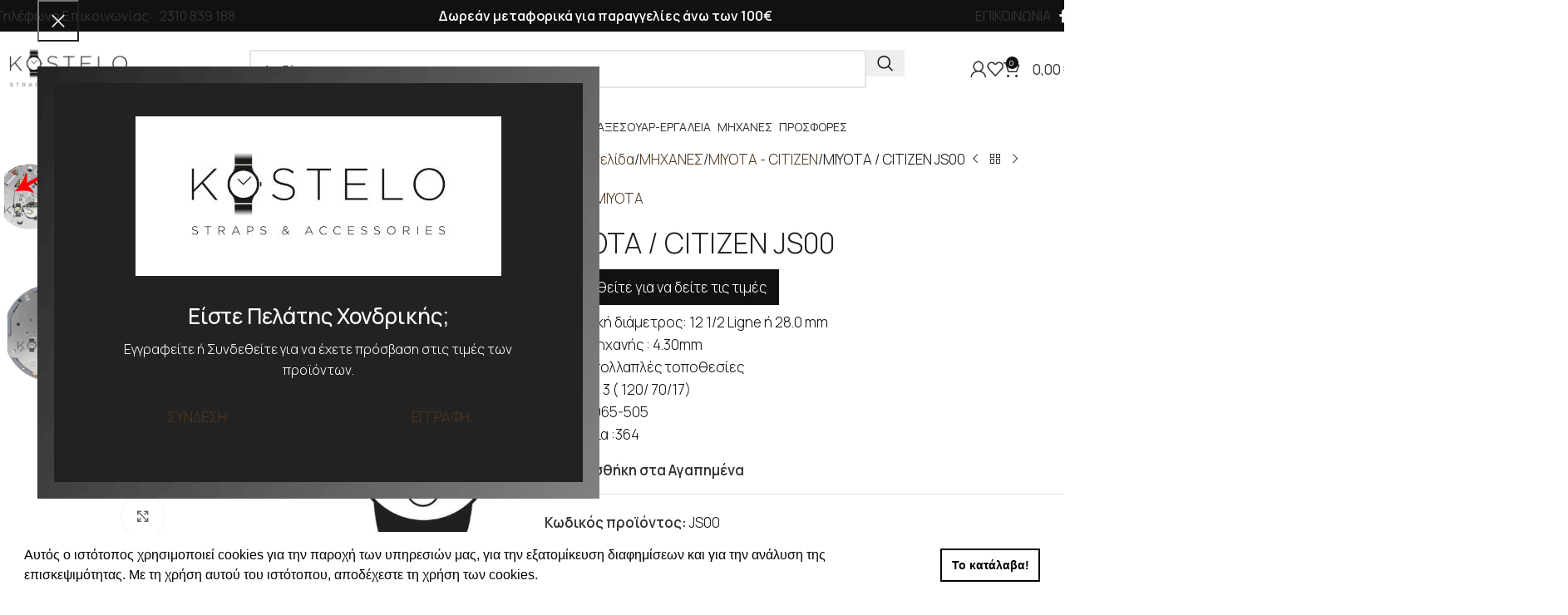

--- FILE ---
content_type: text/html; charset=UTF-8
request_url: https://kostelo.gr/product/miyota-citizen-js00/
body_size: 40352
content:
<!DOCTYPE html>
<html lang="el">
<head>
	<meta charset="UTF-8">
	<link rel="profile" href="https://gmpg.org/xfn/11">
	<link rel="pingback" href="https://kostelo.gr/xmlrpc.php">

	<meta name='robots' content='index, follow, max-image-preview:large, max-snippet:-1, max-video-preview:-1' />
	<style>img:is([sizes="auto" i], [sizes^="auto," i]) { contain-intrinsic-size: 3000px 1500px }</style>
	
	<!-- This site is optimized with the Yoast SEO plugin v25.7 - https://yoast.com/wordpress/plugins/seo/ -->
	<title>MIYOTA / CITIZEN JS00 | ΛΟΥΡΑΚΙΑ ΡΟΛΟΓΙΩΝ</title>
<link data-rocket-preload as="style" href="https://fonts.googleapis.com/css?family=Manrope%3A400%2C600%2C300%2C500&#038;display=swap" rel="preload">
<link href="https://fonts.googleapis.com/css?family=Manrope%3A400%2C600%2C300%2C500&#038;display=swap" media="print" onload="this.media=&#039;all&#039;" rel="stylesheet">
<noscript><link rel="stylesheet" href="https://fonts.googleapis.com/css?family=Manrope%3A400%2C600%2C300%2C500&#038;display=swap"></noscript>
	<link rel="canonical" href="https://kostelo.gr/product/miyota-citizen-js00/" />
	<meta property="og:locale" content="el_GR" />
	<meta property="og:type" content="article" />
	<meta property="og:title" content="MIYOTA / CITIZEN JS00 | ΛΟΥΡΑΚΙΑ ΡΟΛΟΓΙΩΝ" />
	<meta property="og:description" content="Εξωτερική διάμετρος: 12 1/2 Ligne ή 28.0 mm Πάχος μηχανής : 4.30mm Πόδια : πολλαπλές τοποθεσίες Δείκτες : 3 ( 120/ 70/17) Κλειδί : 065-505 Μπαταρία :364" />
	<meta property="og:url" content="https://kostelo.gr/product/miyota-citizen-js00/" />
	<meta property="og:site_name" content="ΛΟΥΡΑΚΙΑ ΡΟΛΟΓΙΩΝ" />
	<meta property="article:publisher" content="https://www.facebook.com/kostelo.gr" />
	<meta property="article:modified_time" content="2022-06-10T07:54:16+00:00" />
	<meta property="og:image" content="https://kostelo.gr/wp-content/uploads/2021/12/mixani-miyota-js00-1.jpg" />
	<meta property="og:image:width" content="900" />
	<meta property="og:image:height" content="900" />
	<meta property="og:image:type" content="image/jpeg" />
	<meta name="twitter:card" content="summary_large_image" />
	<script type="application/ld+json" class="yoast-schema-graph">{"@context":"https://schema.org","@graph":[{"@type":"WebPage","@id":"https://kostelo.gr/product/miyota-citizen-js00/","url":"https://kostelo.gr/product/miyota-citizen-js00/","name":"MIYOTA / CITIZEN JS00 | ΛΟΥΡΑΚΙΑ ΡΟΛΟΓΙΩΝ","isPartOf":{"@id":"https://kostelo.gr/#website"},"primaryImageOfPage":{"@id":"https://kostelo.gr/product/miyota-citizen-js00/#primaryimage"},"image":{"@id":"https://kostelo.gr/product/miyota-citizen-js00/#primaryimage"},"thumbnailUrl":"https://kostelo.gr/wp-content/uploads/2021/12/mixani-miyota-js00-1.jpg","datePublished":"2021-12-09T10:54:15+00:00","dateModified":"2022-06-10T07:54:16+00:00","breadcrumb":{"@id":"https://kostelo.gr/product/miyota-citizen-js00/#breadcrumb"},"inLanguage":"el","potentialAction":[{"@type":"ReadAction","target":["https://kostelo.gr/product/miyota-citizen-js00/"]}]},{"@type":"ImageObject","inLanguage":"el","@id":"https://kostelo.gr/product/miyota-citizen-js00/#primaryimage","url":"https://kostelo.gr/wp-content/uploads/2021/12/mixani-miyota-js00-1.jpg","contentUrl":"https://kostelo.gr/wp-content/uploads/2021/12/mixani-miyota-js00-1.jpg","width":900,"height":900},{"@type":"BreadcrumbList","@id":"https://kostelo.gr/product/miyota-citizen-js00/#breadcrumb","itemListElement":[{"@type":"ListItem","position":1,"name":"Αρχική","item":"https://kostelo.gr/"},{"@type":"ListItem","position":2,"name":"ΚΑΤΑΣΤΗΜΑ","item":"https://kostelo.gr/shop/"},{"@type":"ListItem","position":3,"name":"MIYOTA / CITIZEN JS00"}]},{"@type":"WebSite","@id":"https://kostelo.gr/#website","url":"https://kostelo.gr/","name":"ΛΟΥΡΑΚΙΑ ΡΟΛΟΓΙΩΝ","description":"KOSTELO","publisher":{"@id":"https://kostelo.gr/#organization"},"potentialAction":[{"@type":"SearchAction","target":{"@type":"EntryPoint","urlTemplate":"https://kostelo.gr/?s={search_term_string}"},"query-input":{"@type":"PropertyValueSpecification","valueRequired":true,"valueName":"search_term_string"}}],"inLanguage":"el"},{"@type":"Organization","@id":"https://kostelo.gr/#organization","name":"Kostelo","url":"https://kostelo.gr/","logo":{"@type":"ImageObject","inLanguage":"el","@id":"https://kostelo.gr/#/schema/logo/image/","url":"https://kostelo.gr/wp-content/uploads/2022/04/logo_social.jpg","contentUrl":"https://kostelo.gr/wp-content/uploads/2022/04/logo_social.jpg","width":526,"height":200,"caption":"Kostelo"},"image":{"@id":"https://kostelo.gr/#/schema/logo/image/"},"sameAs":["https://www.facebook.com/kostelo.gr"]}]}</script>
	<!-- / Yoast SEO plugin. -->


<link rel='dns-prefetch' href='//fonts.googleapis.com' />
<link href='https://fonts.gstatic.com' crossorigin rel='preconnect' />
<link rel="alternate" type="application/rss+xml" title="Ροή RSS &raquo; ΛΟΥΡΑΚΙΑ ΡΟΛΟΓΙΩΝ" href="https://kostelo.gr/feed/" />
<link rel="alternate" type="application/rss+xml" title="Ροή Σχολίων &raquo; ΛΟΥΡΑΚΙΑ ΡΟΛΟΓΙΩΝ" href="https://kostelo.gr/comments/feed/" />
<link rel='stylesheet' id='wp-block-library-css' href='https://kostelo.gr/wp-includes/css/dist/block-library/style.min.css?ver=6.8.2' type='text/css' media='all' />
<style id='safe-svg-svg-icon-style-inline-css' type='text/css'>
.safe-svg-cover{text-align:center}.safe-svg-cover .safe-svg-inside{display:inline-block;max-width:100%}.safe-svg-cover svg{fill:currentColor;height:100%;max-height:100%;max-width:100%;width:100%}

</style>
<style id='global-styles-inline-css' type='text/css'>
:root{--wp--preset--aspect-ratio--square: 1;--wp--preset--aspect-ratio--4-3: 4/3;--wp--preset--aspect-ratio--3-4: 3/4;--wp--preset--aspect-ratio--3-2: 3/2;--wp--preset--aspect-ratio--2-3: 2/3;--wp--preset--aspect-ratio--16-9: 16/9;--wp--preset--aspect-ratio--9-16: 9/16;--wp--preset--color--black: #000000;--wp--preset--color--cyan-bluish-gray: #abb8c3;--wp--preset--color--white: #ffffff;--wp--preset--color--pale-pink: #f78da7;--wp--preset--color--vivid-red: #cf2e2e;--wp--preset--color--luminous-vivid-orange: #ff6900;--wp--preset--color--luminous-vivid-amber: #fcb900;--wp--preset--color--light-green-cyan: #7bdcb5;--wp--preset--color--vivid-green-cyan: #00d084;--wp--preset--color--pale-cyan-blue: #8ed1fc;--wp--preset--color--vivid-cyan-blue: #0693e3;--wp--preset--color--vivid-purple: #9b51e0;--wp--preset--gradient--vivid-cyan-blue-to-vivid-purple: linear-gradient(135deg,rgba(6,147,227,1) 0%,rgb(155,81,224) 100%);--wp--preset--gradient--light-green-cyan-to-vivid-green-cyan: linear-gradient(135deg,rgb(122,220,180) 0%,rgb(0,208,130) 100%);--wp--preset--gradient--luminous-vivid-amber-to-luminous-vivid-orange: linear-gradient(135deg,rgba(252,185,0,1) 0%,rgba(255,105,0,1) 100%);--wp--preset--gradient--luminous-vivid-orange-to-vivid-red: linear-gradient(135deg,rgba(255,105,0,1) 0%,rgb(207,46,46) 100%);--wp--preset--gradient--very-light-gray-to-cyan-bluish-gray: linear-gradient(135deg,rgb(238,238,238) 0%,rgb(169,184,195) 100%);--wp--preset--gradient--cool-to-warm-spectrum: linear-gradient(135deg,rgb(74,234,220) 0%,rgb(151,120,209) 20%,rgb(207,42,186) 40%,rgb(238,44,130) 60%,rgb(251,105,98) 80%,rgb(254,248,76) 100%);--wp--preset--gradient--blush-light-purple: linear-gradient(135deg,rgb(255,206,236) 0%,rgb(152,150,240) 100%);--wp--preset--gradient--blush-bordeaux: linear-gradient(135deg,rgb(254,205,165) 0%,rgb(254,45,45) 50%,rgb(107,0,62) 100%);--wp--preset--gradient--luminous-dusk: linear-gradient(135deg,rgb(255,203,112) 0%,rgb(199,81,192) 50%,rgb(65,88,208) 100%);--wp--preset--gradient--pale-ocean: linear-gradient(135deg,rgb(255,245,203) 0%,rgb(182,227,212) 50%,rgb(51,167,181) 100%);--wp--preset--gradient--electric-grass: linear-gradient(135deg,rgb(202,248,128) 0%,rgb(113,206,126) 100%);--wp--preset--gradient--midnight: linear-gradient(135deg,rgb(2,3,129) 0%,rgb(40,116,252) 100%);--wp--preset--font-size--small: 13px;--wp--preset--font-size--medium: 20px;--wp--preset--font-size--large: 36px;--wp--preset--font-size--x-large: 42px;--wp--preset--spacing--20: 0.44rem;--wp--preset--spacing--30: 0.67rem;--wp--preset--spacing--40: 1rem;--wp--preset--spacing--50: 1.5rem;--wp--preset--spacing--60: 2.25rem;--wp--preset--spacing--70: 3.38rem;--wp--preset--spacing--80: 5.06rem;--wp--preset--shadow--natural: 6px 6px 9px rgba(0, 0, 0, 0.2);--wp--preset--shadow--deep: 12px 12px 50px rgba(0, 0, 0, 0.4);--wp--preset--shadow--sharp: 6px 6px 0px rgba(0, 0, 0, 0.2);--wp--preset--shadow--outlined: 6px 6px 0px -3px rgba(255, 255, 255, 1), 6px 6px rgba(0, 0, 0, 1);--wp--preset--shadow--crisp: 6px 6px 0px rgba(0, 0, 0, 1);}:where(body) { margin: 0; }.wp-site-blocks > .alignleft { float: left; margin-right: 2em; }.wp-site-blocks > .alignright { float: right; margin-left: 2em; }.wp-site-blocks > .aligncenter { justify-content: center; margin-left: auto; margin-right: auto; }:where(.is-layout-flex){gap: 0.5em;}:where(.is-layout-grid){gap: 0.5em;}.is-layout-flow > .alignleft{float: left;margin-inline-start: 0;margin-inline-end: 2em;}.is-layout-flow > .alignright{float: right;margin-inline-start: 2em;margin-inline-end: 0;}.is-layout-flow > .aligncenter{margin-left: auto !important;margin-right: auto !important;}.is-layout-constrained > .alignleft{float: left;margin-inline-start: 0;margin-inline-end: 2em;}.is-layout-constrained > .alignright{float: right;margin-inline-start: 2em;margin-inline-end: 0;}.is-layout-constrained > .aligncenter{margin-left: auto !important;margin-right: auto !important;}.is-layout-constrained > :where(:not(.alignleft):not(.alignright):not(.alignfull)){margin-left: auto !important;margin-right: auto !important;}body .is-layout-flex{display: flex;}.is-layout-flex{flex-wrap: wrap;align-items: center;}.is-layout-flex > :is(*, div){margin: 0;}body .is-layout-grid{display: grid;}.is-layout-grid > :is(*, div){margin: 0;}body{padding-top: 0px;padding-right: 0px;padding-bottom: 0px;padding-left: 0px;}a:where(:not(.wp-element-button)){text-decoration: none;}:root :where(.wp-element-button, .wp-block-button__link){background-color: #32373c;border-width: 0;color: #fff;font-family: inherit;font-size: inherit;line-height: inherit;padding: calc(0.667em + 2px) calc(1.333em + 2px);text-decoration: none;}.has-black-color{color: var(--wp--preset--color--black) !important;}.has-cyan-bluish-gray-color{color: var(--wp--preset--color--cyan-bluish-gray) !important;}.has-white-color{color: var(--wp--preset--color--white) !important;}.has-pale-pink-color{color: var(--wp--preset--color--pale-pink) !important;}.has-vivid-red-color{color: var(--wp--preset--color--vivid-red) !important;}.has-luminous-vivid-orange-color{color: var(--wp--preset--color--luminous-vivid-orange) !important;}.has-luminous-vivid-amber-color{color: var(--wp--preset--color--luminous-vivid-amber) !important;}.has-light-green-cyan-color{color: var(--wp--preset--color--light-green-cyan) !important;}.has-vivid-green-cyan-color{color: var(--wp--preset--color--vivid-green-cyan) !important;}.has-pale-cyan-blue-color{color: var(--wp--preset--color--pale-cyan-blue) !important;}.has-vivid-cyan-blue-color{color: var(--wp--preset--color--vivid-cyan-blue) !important;}.has-vivid-purple-color{color: var(--wp--preset--color--vivid-purple) !important;}.has-black-background-color{background-color: var(--wp--preset--color--black) !important;}.has-cyan-bluish-gray-background-color{background-color: var(--wp--preset--color--cyan-bluish-gray) !important;}.has-white-background-color{background-color: var(--wp--preset--color--white) !important;}.has-pale-pink-background-color{background-color: var(--wp--preset--color--pale-pink) !important;}.has-vivid-red-background-color{background-color: var(--wp--preset--color--vivid-red) !important;}.has-luminous-vivid-orange-background-color{background-color: var(--wp--preset--color--luminous-vivid-orange) !important;}.has-luminous-vivid-amber-background-color{background-color: var(--wp--preset--color--luminous-vivid-amber) !important;}.has-light-green-cyan-background-color{background-color: var(--wp--preset--color--light-green-cyan) !important;}.has-vivid-green-cyan-background-color{background-color: var(--wp--preset--color--vivid-green-cyan) !important;}.has-pale-cyan-blue-background-color{background-color: var(--wp--preset--color--pale-cyan-blue) !important;}.has-vivid-cyan-blue-background-color{background-color: var(--wp--preset--color--vivid-cyan-blue) !important;}.has-vivid-purple-background-color{background-color: var(--wp--preset--color--vivid-purple) !important;}.has-black-border-color{border-color: var(--wp--preset--color--black) !important;}.has-cyan-bluish-gray-border-color{border-color: var(--wp--preset--color--cyan-bluish-gray) !important;}.has-white-border-color{border-color: var(--wp--preset--color--white) !important;}.has-pale-pink-border-color{border-color: var(--wp--preset--color--pale-pink) !important;}.has-vivid-red-border-color{border-color: var(--wp--preset--color--vivid-red) !important;}.has-luminous-vivid-orange-border-color{border-color: var(--wp--preset--color--luminous-vivid-orange) !important;}.has-luminous-vivid-amber-border-color{border-color: var(--wp--preset--color--luminous-vivid-amber) !important;}.has-light-green-cyan-border-color{border-color: var(--wp--preset--color--light-green-cyan) !important;}.has-vivid-green-cyan-border-color{border-color: var(--wp--preset--color--vivid-green-cyan) !important;}.has-pale-cyan-blue-border-color{border-color: var(--wp--preset--color--pale-cyan-blue) !important;}.has-vivid-cyan-blue-border-color{border-color: var(--wp--preset--color--vivid-cyan-blue) !important;}.has-vivid-purple-border-color{border-color: var(--wp--preset--color--vivid-purple) !important;}.has-vivid-cyan-blue-to-vivid-purple-gradient-background{background: var(--wp--preset--gradient--vivid-cyan-blue-to-vivid-purple) !important;}.has-light-green-cyan-to-vivid-green-cyan-gradient-background{background: var(--wp--preset--gradient--light-green-cyan-to-vivid-green-cyan) !important;}.has-luminous-vivid-amber-to-luminous-vivid-orange-gradient-background{background: var(--wp--preset--gradient--luminous-vivid-amber-to-luminous-vivid-orange) !important;}.has-luminous-vivid-orange-to-vivid-red-gradient-background{background: var(--wp--preset--gradient--luminous-vivid-orange-to-vivid-red) !important;}.has-very-light-gray-to-cyan-bluish-gray-gradient-background{background: var(--wp--preset--gradient--very-light-gray-to-cyan-bluish-gray) !important;}.has-cool-to-warm-spectrum-gradient-background{background: var(--wp--preset--gradient--cool-to-warm-spectrum) !important;}.has-blush-light-purple-gradient-background{background: var(--wp--preset--gradient--blush-light-purple) !important;}.has-blush-bordeaux-gradient-background{background: var(--wp--preset--gradient--blush-bordeaux) !important;}.has-luminous-dusk-gradient-background{background: var(--wp--preset--gradient--luminous-dusk) !important;}.has-pale-ocean-gradient-background{background: var(--wp--preset--gradient--pale-ocean) !important;}.has-electric-grass-gradient-background{background: var(--wp--preset--gradient--electric-grass) !important;}.has-midnight-gradient-background{background: var(--wp--preset--gradient--midnight) !important;}.has-small-font-size{font-size: var(--wp--preset--font-size--small) !important;}.has-medium-font-size{font-size: var(--wp--preset--font-size--medium) !important;}.has-large-font-size{font-size: var(--wp--preset--font-size--large) !important;}.has-x-large-font-size{font-size: var(--wp--preset--font-size--x-large) !important;}
:where(.wp-block-post-template.is-layout-flex){gap: 1.25em;}:where(.wp-block-post-template.is-layout-grid){gap: 1.25em;}
:where(.wp-block-columns.is-layout-flex){gap: 2em;}:where(.wp-block-columns.is-layout-grid){gap: 2em;}
:root :where(.wp-block-pullquote){font-size: 1.5em;line-height: 1.6;}
</style>
<link data-minify="1" rel='stylesheet' id='sr7css-css' href='https://kostelo.gr/wp-content/cache/min/1/wp-content/plugins/revslider/public/css/sr7.css?ver=1768471569' type='text/css' media='all' />
<link data-minify="1" rel='stylesheet' id='wwpp_single_product_page_css-css' href='https://kostelo.gr/wp-content/cache/min/1/wp-content/plugins/woocommerce-wholesale-prices-premium/css/wwpp-single-product-page.css?ver=1768471569' type='text/css' media='all' />
<style id='woocommerce-inline-inline-css' type='text/css'>
.woocommerce form .form-row .required { visibility: visible; }
</style>
<link rel='stylesheet' id='wd-widget-price-filter-css' href='https://kostelo.gr/wp-content/themes/woodmart/css/parts/woo-widget-price-filter.min.css?ver=8.2.7' type='text/css' media='all' />
<link data-minify="1" rel='stylesheet' id='select2-css' href='https://kostelo.gr/wp-content/cache/min/1/wp-content/plugins/woocommerce/assets/css/select2.css?ver=1768471569' type='text/css' media='all' />
<link data-minify="1" rel='stylesheet' id='wwlc_RegistrationForm_css-css' href='https://kostelo.gr/wp-content/cache/min/1/wp-content/plugins/woocommerce-wholesale-lead-capture/css/RegistrationForm.css?ver=1768471569' type='text/css' media='all' />
<link data-minify="1" rel='stylesheet' id='js_composer_front-css' href='https://kostelo.gr/wp-content/cache/min/1/wp-content/plugins/js_composer/assets/css/js_composer.min.css?ver=1768471569' type='text/css' media='all' />
<link rel='stylesheet' id='vc_font_awesome_5_shims-css' href='https://kostelo.gr/wp-content/plugins/js_composer/assets/lib/vendor/dist/@fortawesome/fontawesome-free/css/v4-shims.min.css?ver=8.6.1' type='text/css' media='all' />
<link data-minify="1" rel='stylesheet' id='vc_font_awesome_6-css' href='https://kostelo.gr/wp-content/cache/min/1/wp-content/plugins/js_composer/assets/lib/vendor/dist/@fortawesome/fontawesome-free/css/all.min.css?ver=1768471569' type='text/css' media='all' />
<link rel='stylesheet' id='wd-style-base-css' href='https://kostelo.gr/wp-content/themes/woodmart/css/parts/base.min.css?ver=8.2.7' type='text/css' media='all' />
<link rel='stylesheet' id='wd-helpers-wpb-elem-css' href='https://kostelo.gr/wp-content/themes/woodmart/css/parts/helpers-wpb-elem.min.css?ver=8.2.7' type='text/css' media='all' />
<link rel='stylesheet' id='wd-revolution-slider-css' href='https://kostelo.gr/wp-content/themes/woodmart/css/parts/int-rev-slider.min.css?ver=8.2.7' type='text/css' media='all' />
<link rel='stylesheet' id='wd-wpbakery-base-css' href='https://kostelo.gr/wp-content/themes/woodmart/css/parts/int-wpb-base.min.css?ver=8.2.7' type='text/css' media='all' />
<link rel='stylesheet' id='wd-wpbakery-base-deprecated-css' href='https://kostelo.gr/wp-content/themes/woodmart/css/parts/int-wpb-base-deprecated.min.css?ver=8.2.7' type='text/css' media='all' />
<link rel='stylesheet' id='wd-woocommerce-base-css' href='https://kostelo.gr/wp-content/themes/woodmart/css/parts/woocommerce-base.min.css?ver=8.2.7' type='text/css' media='all' />
<link rel='stylesheet' id='wd-mod-star-rating-css' href='https://kostelo.gr/wp-content/themes/woodmart/css/parts/mod-star-rating.min.css?ver=8.2.7' type='text/css' media='all' />
<link rel='stylesheet' id='wd-woocommerce-block-notices-css' href='https://kostelo.gr/wp-content/themes/woodmart/css/parts/woo-mod-block-notices.min.css?ver=8.2.7' type='text/css' media='all' />
<link rel='stylesheet' id='wd-woo-mod-quantity-css' href='https://kostelo.gr/wp-content/themes/woodmart/css/parts/woo-mod-quantity.min.css?ver=8.2.7' type='text/css' media='all' />
<link rel='stylesheet' id='wd-woo-single-prod-el-base-css' href='https://kostelo.gr/wp-content/themes/woodmart/css/parts/woo-single-prod-el-base.min.css?ver=8.2.7' type='text/css' media='all' />
<link rel='stylesheet' id='wd-woo-mod-stock-status-css' href='https://kostelo.gr/wp-content/themes/woodmart/css/parts/woo-mod-stock-status.min.css?ver=8.2.7' type='text/css' media='all' />
<link rel='stylesheet' id='wd-woo-mod-shop-attributes-css' href='https://kostelo.gr/wp-content/themes/woodmart/css/parts/woo-mod-shop-attributes.min.css?ver=8.2.7' type='text/css' media='all' />
<link rel='stylesheet' id='wd-wp-blocks-css' href='https://kostelo.gr/wp-content/themes/woodmart/css/parts/wp-blocks.min.css?ver=8.2.7' type='text/css' media='all' />
<link rel='stylesheet' id='child-style-css' href='https://kostelo.gr/wp-content/themes/woodmart-child/style.css?ver=8.2.7' type='text/css' media='all' />
<link data-minify="1" rel='stylesheet' id='theme-xo-css' href='https://kostelo.gr/wp-content/cache/min/1/wp-content/themes/woodmart-child/assets/css/theme-xo.css?ver=1768471569' type='text/css' media='all' />
<link rel='stylesheet' id='wd-header-base-css' href='https://kostelo.gr/wp-content/themes/woodmart/css/parts/header-base.min.css?ver=8.2.7' type='text/css' media='all' />
<link rel='stylesheet' id='wd-mod-tools-css' href='https://kostelo.gr/wp-content/themes/woodmart/css/parts/mod-tools.min.css?ver=8.2.7' type='text/css' media='all' />
<link rel='stylesheet' id='wd-header-elements-base-css' href='https://kostelo.gr/wp-content/themes/woodmart/css/parts/header-el-base.min.css?ver=8.2.7' type='text/css' media='all' />
<link rel='stylesheet' id='wd-social-icons-css' href='https://kostelo.gr/wp-content/themes/woodmart/css/parts/el-social-icons.min.css?ver=8.2.7' type='text/css' media='all' />
<link rel='stylesheet' id='wd-header-search-css' href='https://kostelo.gr/wp-content/themes/woodmart/css/parts/header-el-search.min.css?ver=8.2.7' type='text/css' media='all' />
<link rel='stylesheet' id='wd-header-search-form-css' href='https://kostelo.gr/wp-content/themes/woodmart/css/parts/header-el-search-form.min.css?ver=8.2.7' type='text/css' media='all' />
<link rel='stylesheet' id='wd-wd-search-form-css' href='https://kostelo.gr/wp-content/themes/woodmart/css/parts/wd-search-form.min.css?ver=8.2.7' type='text/css' media='all' />
<link rel='stylesheet' id='wd-wd-search-results-css' href='https://kostelo.gr/wp-content/themes/woodmart/css/parts/wd-search-results.min.css?ver=8.2.7' type='text/css' media='all' />
<link rel='stylesheet' id='wd-wd-search-dropdown-css' href='https://kostelo.gr/wp-content/themes/woodmart/css/parts/wd-search-dropdown.min.css?ver=8.2.7' type='text/css' media='all' />
<link rel='stylesheet' id='wd-wd-search-cat-css' href='https://kostelo.gr/wp-content/themes/woodmart/css/parts/wd-search-cat.min.css?ver=8.2.7' type='text/css' media='all' />
<link rel='stylesheet' id='wd-woo-mod-login-form-css' href='https://kostelo.gr/wp-content/themes/woodmart/css/parts/woo-mod-login-form.min.css?ver=8.2.7' type='text/css' media='all' />
<link rel='stylesheet' id='wd-header-my-account-css' href='https://kostelo.gr/wp-content/themes/woodmart/css/parts/header-el-my-account.min.css?ver=8.2.7' type='text/css' media='all' />
<link rel='stylesheet' id='wd-header-cart-side-css' href='https://kostelo.gr/wp-content/themes/woodmart/css/parts/header-el-cart-side.min.css?ver=8.2.7' type='text/css' media='all' />
<link rel='stylesheet' id='wd-header-cart-css' href='https://kostelo.gr/wp-content/themes/woodmart/css/parts/header-el-cart.min.css?ver=8.2.7' type='text/css' media='all' />
<link rel='stylesheet' id='wd-widget-shopping-cart-css' href='https://kostelo.gr/wp-content/themes/woodmart/css/parts/woo-widget-shopping-cart.min.css?ver=8.2.7' type='text/css' media='all' />
<link rel='stylesheet' id='wd-widget-product-list-css' href='https://kostelo.gr/wp-content/themes/woodmart/css/parts/woo-widget-product-list.min.css?ver=8.2.7' type='text/css' media='all' />
<link rel='stylesheet' id='wd-header-mobile-nav-dropdown-css' href='https://kostelo.gr/wp-content/themes/woodmart/css/parts/header-el-mobile-nav-dropdown.min.css?ver=8.2.7' type='text/css' media='all' />
<link rel='stylesheet' id='wd-banner-css' href='https://kostelo.gr/wp-content/themes/woodmart/css/parts/wpb-el-banner.min.css?ver=8.2.7' type='text/css' media='all' />
<link rel='stylesheet' id='wd-banner-style-mask-and-shadow-css' href='https://kostelo.gr/wp-content/themes/woodmart/css/parts/el-banner-style-mask-and-shadow.min.css?ver=8.2.7' type='text/css' media='all' />
<link rel='stylesheet' id='wd-banner-btn-hover-css' href='https://kostelo.gr/wp-content/themes/woodmart/css/parts/el-banner-btn-hover.min.css?ver=8.2.7' type='text/css' media='all' />
<link rel='stylesheet' id='wd-mod-highlighted-text-css' href='https://kostelo.gr/wp-content/themes/woodmart/css/parts/mod-highlighted-text.min.css?ver=8.2.7' type='text/css' media='all' />
<link rel='stylesheet' id='wd-page-title-css' href='https://kostelo.gr/wp-content/themes/woodmart/css/parts/page-title.min.css?ver=8.2.7' type='text/css' media='all' />
<link rel='stylesheet' id='wd-woo-single-prod-predefined-css' href='https://kostelo.gr/wp-content/themes/woodmart/css/parts/woo-single-prod-predefined.min.css?ver=8.2.7' type='text/css' media='all' />
<link rel='stylesheet' id='wd-woo-single-prod-and-quick-view-predefined-css' href='https://kostelo.gr/wp-content/themes/woodmart/css/parts/woo-single-prod-and-quick-view-predefined.min.css?ver=8.2.7' type='text/css' media='all' />
<link rel='stylesheet' id='wd-woo-single-prod-el-tabs-predefined-css' href='https://kostelo.gr/wp-content/themes/woodmart/css/parts/woo-single-prod-el-tabs-predefined.min.css?ver=8.2.7' type='text/css' media='all' />
<link rel='stylesheet' id='wd-woo-single-prod-el-gallery-css' href='https://kostelo.gr/wp-content/themes/woodmart/css/parts/woo-single-prod-el-gallery.min.css?ver=8.2.7' type='text/css' media='all' />
<link rel='stylesheet' id='wd-woo-single-prod-el-gallery-opt-thumb-left-desktop-css' href='https://kostelo.gr/wp-content/themes/woodmart/css/parts/woo-single-prod-el-gallery-opt-thumb-left-desktop.min.css?ver=8.2.7' type='text/css' media='all' />
<link rel='stylesheet' id='wd-swiper-css' href='https://kostelo.gr/wp-content/themes/woodmart/css/parts/lib-swiper.min.css?ver=8.2.7' type='text/css' media='all' />
<link rel='stylesheet' id='wd-swiper-arrows-css' href='https://kostelo.gr/wp-content/themes/woodmart/css/parts/lib-swiper-arrows.min.css?ver=8.2.7' type='text/css' media='all' />
<link rel='stylesheet' id='wd-photoswipe-css' href='https://kostelo.gr/wp-content/themes/woodmart/css/parts/lib-photoswipe.min.css?ver=8.2.7' type='text/css' media='all' />
<link rel='stylesheet' id='wd-woo-single-prod-el-navigation-css' href='https://kostelo.gr/wp-content/themes/woodmart/css/parts/woo-single-prod-el-navigation.min.css?ver=8.2.7' type='text/css' media='all' />
<link rel='stylesheet' id='wd-tabs-css' href='https://kostelo.gr/wp-content/themes/woodmart/css/parts/el-tabs.min.css?ver=8.2.7' type='text/css' media='all' />
<link rel='stylesheet' id='wd-woo-single-prod-el-tabs-opt-layout-tabs-css' href='https://kostelo.gr/wp-content/themes/woodmart/css/parts/woo-single-prod-el-tabs-opt-layout-tabs.min.css?ver=8.2.7' type='text/css' media='all' />
<link rel='stylesheet' id='wd-accordion-css' href='https://kostelo.gr/wp-content/themes/woodmart/css/parts/el-accordion.min.css?ver=8.2.7' type='text/css' media='all' />
<link rel='stylesheet' id='wd-accordion-elem-wpb-css' href='https://kostelo.gr/wp-content/themes/woodmart/css/parts/el-accordion-wpb-elem.min.css?ver=8.2.7' type='text/css' media='all' />
<link rel='stylesheet' id='wd-product-loop-css' href='https://kostelo.gr/wp-content/themes/woodmart/css/parts/woo-product-loop.min.css?ver=8.2.7' type='text/css' media='all' />
<link rel='stylesheet' id='wd-product-loop-standard-css' href='https://kostelo.gr/wp-content/themes/woodmart/css/parts/woo-product-loop-standard.min.css?ver=8.2.7' type='text/css' media='all' />
<link rel='stylesheet' id='wd-woo-mod-add-btn-replace-css' href='https://kostelo.gr/wp-content/themes/woodmart/css/parts/woo-mod-add-btn-replace.min.css?ver=8.2.7' type='text/css' media='all' />
<link rel='stylesheet' id='wd-woo-mod-swatches-base-css' href='https://kostelo.gr/wp-content/themes/woodmart/css/parts/woo-mod-swatches-base.min.css?ver=8.2.7' type='text/css' media='all' />
<link rel='stylesheet' id='wd-mfp-popup-css' href='https://kostelo.gr/wp-content/themes/woodmart/css/parts/lib-magnific-popup.min.css?ver=8.2.7' type='text/css' media='all' />
<link rel='stylesheet' id='wd-swiper-pagin-css' href='https://kostelo.gr/wp-content/themes/woodmart/css/parts/lib-swiper-pagin.min.css?ver=8.2.7' type='text/css' media='all' />
<link rel='stylesheet' id='wd-footer-base-css' href='https://kostelo.gr/wp-content/themes/woodmart/css/parts/footer-base.min.css?ver=8.2.7' type='text/css' media='all' />
<link rel='stylesheet' id='wd-widget-nav-css' href='https://kostelo.gr/wp-content/themes/woodmart/css/parts/widget-nav.min.css?ver=8.2.7' type='text/css' media='all' />
<link rel='stylesheet' id='wd-scroll-top-css' href='https://kostelo.gr/wp-content/themes/woodmart/css/parts/opt-scrolltotop.min.css?ver=8.2.7' type='text/css' media='all' />
<link rel='stylesheet' id='wd-header-my-account-sidebar-css' href='https://kostelo.gr/wp-content/themes/woodmart/css/parts/header-el-my-account-sidebar.min.css?ver=8.2.7' type='text/css' media='all' />
<link rel='stylesheet' id='wd-section-title-css' href='https://kostelo.gr/wp-content/themes/woodmart/css/parts/el-section-title.min.css?ver=8.2.7' type='text/css' media='all' />
<link rel='stylesheet' id='wd-button-css' href='https://kostelo.gr/wp-content/themes/woodmart/css/parts/el-button.min.css?ver=8.2.7' type='text/css' media='all' />
<link data-minify="1" rel='stylesheet' id='xts-style-theme_settings_default-css' href='https://kostelo.gr/wp-content/cache/min/1/wp-content/uploads/2025/08/xts-theme_settings_default-1755863521.css?ver=1768471569' type='text/css' media='all' />

<script data-minify="1" src="https://kostelo.gr/wp-content/cache/min/1/wp-content/plugins/revslider/public/js/libs/tptools.js?ver=1768471569" id="tp-tools-js" async data-wp-strategy="async"></script>
<script data-minify="1" src="https://kostelo.gr/wp-content/cache/min/1/wp-content/plugins/revslider/public/js/sr7.js?ver=1768471569" id="sr7-js" async data-wp-strategy="async"></script>
<script src="https://kostelo.gr/wp-includes/js/jquery/jquery.min.js?ver=3.7.1" id="jquery-core-js"></script>
<script src="https://kostelo.gr/wp-includes/js/jquery/jquery-migrate.min.js?ver=3.4.1" id="jquery-migrate-js"></script>
<script src="https://kostelo.gr/wp-content/plugins/woocommerce/assets/js/jquery-blockui/jquery.blockUI.min.js?ver=2.7.0-wc.9.8.6" id="jquery-blockui-js" data-wp-strategy="defer"></script>
<script id="wc-add-to-cart-js-extra">
var wc_add_to_cart_params = {"ajax_url":"\/wp-admin\/admin-ajax.php","wc_ajax_url":"\/?wc-ajax=%%endpoint%%","i18n_view_cart":"\u039a\u03b1\u03bb\u03ac\u03b8\u03b9","cart_url":"https:\/\/kostelo.gr\/cart\/","is_cart":"","cart_redirect_after_add":"no"};
</script>
<script src="https://kostelo.gr/wp-content/plugins/woocommerce/assets/js/frontend/add-to-cart.min.js?ver=9.8.6" id="wc-add-to-cart-js" data-wp-strategy="defer"></script>
<script src="https://kostelo.gr/wp-content/plugins/woocommerce/assets/js/zoom/jquery.zoom.min.js?ver=1.7.21-wc.9.8.6" id="zoom-js" defer data-wp-strategy="defer"></script>
<script id="wc-single-product-js-extra">
var wc_single_product_params = {"i18n_required_rating_text":"\u03a0\u03b1\u03c1\u03b1\u03ba\u03b1\u03bb\u03bf\u03cd\u03bc\u03b5, \u03b5\u03c0\u03b9\u03bb\u03ad\u03be\u03c4\u03b5 \u03bc\u03af\u03b1 \u03b2\u03b1\u03b8\u03bc\u03bf\u03bb\u03bf\u03b3\u03af\u03b1","i18n_rating_options":["1 \u03b1\u03c0\u03cc 5 \u03b1\u03c3\u03c4\u03ad\u03c1\u03b9\u03b1","2 \u03b1\u03c0\u03cc 5 \u03b1\u03c3\u03c4\u03ad\u03c1\u03b9\u03b1","3 \u03b1\u03c0\u03cc 5 \u03b1\u03c3\u03c4\u03ad\u03c1\u03b9\u03b1","4 \u03b1\u03c0\u03cc 5 \u03b1\u03c3\u03c4\u03ad\u03c1\u03b9\u03b1","5 \u03b1\u03c0\u03cc 5 \u03b1\u03c3\u03c4\u03ad\u03c1\u03b9\u03b1"],"i18n_product_gallery_trigger_text":"View full-screen image gallery","review_rating_required":"yes","flexslider":{"rtl":false,"animation":"slide","smoothHeight":true,"directionNav":false,"controlNav":"thumbnails","slideshow":false,"animationSpeed":500,"animationLoop":false,"allowOneSlide":false},"zoom_enabled":"","zoom_options":[],"photoswipe_enabled":"","photoswipe_options":{"shareEl":false,"closeOnScroll":false,"history":false,"hideAnimationDuration":0,"showAnimationDuration":0},"flexslider_enabled":""};
</script>
<script src="https://kostelo.gr/wp-content/plugins/woocommerce/assets/js/frontend/single-product.min.js?ver=9.8.6" id="wc-single-product-js" defer data-wp-strategy="defer"></script>
<script src="https://kostelo.gr/wp-content/plugins/woocommerce/assets/js/js-cookie/js.cookie.min.js?ver=2.1.4-wc.9.8.6" id="js-cookie-js" defer data-wp-strategy="defer"></script>
<script id="woocommerce-js-extra">
var woocommerce_params = {"ajax_url":"\/wp-admin\/admin-ajax.php","wc_ajax_url":"\/?wc-ajax=%%endpoint%%","i18n_password_show":"\u0395\u03bc\u03c6\u03ac\u03bd\u03b9\u03c3\u03b7 \u03c3\u03c5\u03bd\u03b8\u03b7\u03bc\u03b1\u03c4\u03b9\u03ba\u03bf\u03cd","i18n_password_hide":"\u0391\u03c0\u03cc\u03ba\u03c1\u03c5\u03c8\u03b7 \u03c3\u03c5\u03bd\u03b8\u03b7\u03bc\u03b1\u03c4\u03b9\u03ba\u03bf\u03cd"};
</script>
<script src="https://kostelo.gr/wp-content/plugins/woocommerce/assets/js/frontend/woocommerce.min.js?ver=9.8.6" id="woocommerce-js" defer data-wp-strategy="defer"></script>
<script data-minify="1" src="https://kostelo.gr/wp-content/cache/min/1/wp-content/plugins/js_composer/assets/js/vendors/woocommerce-add-to-cart.js?ver=1768471569" id="vc_woocommerce-add-to-cart-js-js"></script>
<script src="https://kostelo.gr/wp-content/themes/woodmart/js/libs/device.min.js?ver=8.2.7" id="wd-device-library-js"></script>
<script src="https://kostelo.gr/wp-content/themes/woodmart/js/scripts/global/scrollBar.min.js?ver=8.2.7" id="wd-scrollbar-js"></script>
<script></script><link rel="https://api.w.org/" href="https://kostelo.gr/wp-json/" /><link rel="alternate" title="JSON" type="application/json" href="https://kostelo.gr/wp-json/wp/v2/product/7407" /><link rel="EditURI" type="application/rsd+xml" title="RSD" href="https://kostelo.gr/xmlrpc.php?rsd" />
<meta name="generator" content="WordPress 6.8.2" />
<meta name="generator" content="WooCommerce 9.8.6" />
<link rel='shortlink' href='https://kostelo.gr/?p=7407' />
<link rel="alternate" title="oEmbed (JSON)" type="application/json+oembed" href="https://kostelo.gr/wp-json/oembed/1.0/embed?url=https%3A%2F%2Fkostelo.gr%2Fproduct%2Fmiyota-citizen-js00%2F" />
<link rel="alternate" title="oEmbed (XML)" type="text/xml+oembed" href="https://kostelo.gr/wp-json/oembed/1.0/embed?url=https%3A%2F%2Fkostelo.gr%2Fproduct%2Fmiyota-citizen-js00%2F&#038;format=xml" />
<!-- Google tag (gtag.js) -->
<script async src="https://www.googletagmanager.com/gtag/js?id=G-2524KHGRE1"></script>
<script>
  window.dataLayer = window.dataLayer || [];
  function gtag(){dataLayer.push(arguments);}
  gtag('js', new Date());

  gtag('config', 'G-2524KHGRE1');
</script><meta name="wwp" content="yes" />					<meta name="viewport" content="width=device-width, initial-scale=1.0, maximum-scale=1.0, user-scalable=no">
										<noscript><style>.woocommerce-product-gallery{ opacity: 1 !important; }</style></noscript>
	<style type="text/css">.recentcomments a{display:inline !important;padding:0 !important;margin:0 !important;}</style><meta name="generator" content="Powered by WPBakery Page Builder - drag and drop page builder for WordPress."/>
<link rel="preconnect" href="https://fonts.googleapis.com">
<link rel="preconnect" href="https://fonts.gstatic.com/" crossorigin>
<meta name="generator" content="Powered by Slider Revolution 6.7.35 - responsive, Mobile-Friendly Slider Plugin for WordPress with comfortable drag and drop interface." />
<link rel="icon" href="https://kostelo.gr/wp-content/uploads/2021/12/favicon_b.jpg" sizes="32x32" />
<link rel="icon" href="https://kostelo.gr/wp-content/uploads/2021/12/favicon_b.jpg" sizes="192x192" />
<link rel="apple-touch-icon" href="https://kostelo.gr/wp-content/uploads/2021/12/favicon_b.jpg" />
<meta name="msapplication-TileImage" content="https://kostelo.gr/wp-content/uploads/2021/12/favicon_b.jpg" />
<script>
	window._tpt			??= {};
	window.SR7			??= {};
	_tpt.R				??= {};
	_tpt.R.fonts		??= {};
	_tpt.R.fonts.customFonts??= {};
	SR7.devMode			=  false;
	SR7.F 				??= {};
	SR7.G				??= {};
	SR7.LIB				??= {};
	SR7.E				??= {};
	SR7.E.gAddons		??= {};
	SR7.E.php 			??= {};
	SR7.E.nonce			= 'c75aafd26b';
	SR7.E.ajaxurl		= 'https://kostelo.gr/wp-admin/admin-ajax.php';
	SR7.E.resturl		= 'https://kostelo.gr/wp-json/';
	SR7.E.slug_path		= 'revslider/revslider.php';
	SR7.E.slug			= 'revslider';
	SR7.E.plugin_url	= 'https://kostelo.gr/wp-content/plugins/revslider/';
	SR7.E.wp_plugin_url = 'https://kostelo.gr/wp-content/plugins/';
	SR7.E.revision		= '6.7.35';
	SR7.E.fontBaseUrl	= '';
	SR7.G.breakPoints 	= [1240,1024,778,480];
	SR7.E.modules 		= ['module','page','slide','layer','draw','animate','srtools','canvas','defaults','carousel','navigation','media','modifiers','migration'];
	SR7.E.libs 			= ['WEBGL'];
	SR7.E.css 			= ['csslp','cssbtns','cssfilters','cssnav','cssmedia'];
	SR7.E.resources		= {};
	SR7.E.ytnc			= false;
	SR7.JSON			??= {};
/*! Slider Revolution 7.0 - Page Processor */
!function(){"use strict";window.SR7??={},window._tpt??={},SR7.version="Slider Revolution 6.7.16",_tpt.getMobileZoom=()=>_tpt.is_mobile?document.documentElement.clientWidth/window.innerWidth:1,_tpt.getWinDim=function(t){_tpt.screenHeightWithUrlBar??=window.innerHeight;let e=SR7.F?.modal?.visible&&SR7.M[SR7.F.module.getIdByAlias(SR7.F.modal.requested)];_tpt.scrollBar=window.innerWidth!==document.documentElement.clientWidth||e&&window.innerWidth!==e.c.module.clientWidth,_tpt.winW=_tpt.getMobileZoom()*window.innerWidth-(_tpt.scrollBar||"prepare"==t?_tpt.scrollBarW??_tpt.mesureScrollBar():0),_tpt.winH=_tpt.getMobileZoom()*window.innerHeight,_tpt.winWAll=document.documentElement.clientWidth},_tpt.getResponsiveLevel=function(t,e){SR7.M[e];return _tpt.closestGE(t,_tpt.winWAll)},_tpt.mesureScrollBar=function(){let t=document.createElement("div");return t.className="RSscrollbar-measure",t.style.width="100px",t.style.height="100px",t.style.overflow="scroll",t.style.position="absolute",t.style.top="-9999px",document.body.appendChild(t),_tpt.scrollBarW=t.offsetWidth-t.clientWidth,document.body.removeChild(t),_tpt.scrollBarW},_tpt.loadCSS=async function(t,e,s){return s?_tpt.R.fonts.required[e].status=1:(_tpt.R[e]??={},_tpt.R[e].status=1),new Promise(((i,n)=>{if(_tpt.isStylesheetLoaded(t))s?_tpt.R.fonts.required[e].status=2:_tpt.R[e].status=2,i();else{const o=document.createElement("link");o.rel="stylesheet";let l="text",r="css";o["type"]=l+"/"+r,o.href=t,o.onload=()=>{s?_tpt.R.fonts.required[e].status=2:_tpt.R[e].status=2,i()},o.onerror=()=>{s?_tpt.R.fonts.required[e].status=3:_tpt.R[e].status=3,n(new Error(`Failed to load CSS: ${t}`))},document.head.appendChild(o)}}))},_tpt.addContainer=function(t){const{tag:e="div",id:s,class:i,datas:n,textContent:o,iHTML:l}=t,r=document.createElement(e);if(s&&""!==s&&(r.id=s),i&&""!==i&&(r.className=i),n)for(const[t,e]of Object.entries(n))"style"==t?r.style.cssText=e:r.setAttribute(`data-${t}`,e);return o&&(r.textContent=o),l&&(r.innerHTML=l),r},_tpt.collector=function(){return{fragment:new DocumentFragment,add(t){var e=_tpt.addContainer(t);return this.fragment.appendChild(e),e},append(t){t.appendChild(this.fragment)}}},_tpt.isStylesheetLoaded=function(t){let e=t.split("?")[0];return Array.from(document.querySelectorAll('link[rel="stylesheet"], link[rel="preload"]')).some((t=>t.href.split("?")[0]===e))},_tpt.preloader={requests:new Map,preloaderTemplates:new Map,show:function(t,e){if(!e||!t)return;const{type:s,color:i}=e;if(s<0||"off"==s)return;const n=`preloader_${s}`;let o=this.preloaderTemplates.get(n);o||(o=this.build(s,i),this.preloaderTemplates.set(n,o)),this.requests.has(t)||this.requests.set(t,{count:0});const l=this.requests.get(t);clearTimeout(l.timer),l.count++,1===l.count&&(l.timer=setTimeout((()=>{l.preloaderClone=o.cloneNode(!0),l.anim&&l.anim.kill(),void 0!==_tpt.gsap?l.anim=_tpt.gsap.fromTo(l.preloaderClone,1,{opacity:0},{opacity:1}):l.preloaderClone.classList.add("sr7-fade-in"),t.appendChild(l.preloaderClone)}),150))},hide:function(t){if(!this.requests.has(t))return;const e=this.requests.get(t);e.count--,e.count<0&&(e.count=0),e.anim&&e.anim.kill(),0===e.count&&(clearTimeout(e.timer),e.preloaderClone&&(e.preloaderClone.classList.remove("sr7-fade-in"),e.anim=_tpt.gsap.to(e.preloaderClone,.3,{opacity:0,onComplete:function(){e.preloaderClone.remove()}})))},state:function(t){if(!this.requests.has(t))return!1;return this.requests.get(t).count>0},build:(t,e="#ffffff",s="")=>{if(t<0||"off"===t)return null;const i=parseInt(t);if(t="prlt"+i,isNaN(i))return null;if(_tpt.loadCSS(SR7.E.plugin_url+"public/css/preloaders/t"+i+".css","preloader_"+t),isNaN(i)||i<6){const n=`background-color:${e}`,o=1===i||2==i?n:"",l=3===i||4==i?n:"",r=_tpt.collector();["dot1","dot2","bounce1","bounce2","bounce3"].forEach((t=>r.add({tag:"div",class:t,datas:{style:l}})));const d=_tpt.addContainer({tag:"sr7-prl",class:`${t} ${s}`,datas:{style:o}});return r.append(d),d}{let n={};if(7===i){let t;e.startsWith("#")?(t=e.replace("#",""),t=`rgba(${parseInt(t.substring(0,2),16)}, ${parseInt(t.substring(2,4),16)}, ${parseInt(t.substring(4,6),16)}, `):e.startsWith("rgb")&&(t=e.slice(e.indexOf("(")+1,e.lastIndexOf(")")).split(",").map((t=>t.trim())),t=`rgba(${t[0]}, ${t[1]}, ${t[2]}, `),t&&(n.style=`border-top-color: ${t}0.65); border-bottom-color: ${t}0.15); border-left-color: ${t}0.65); border-right-color: ${t}0.15)`)}else 12===i&&(n.style=`background:${e}`);const o=[10,0,4,2,5,9,0,4,4,2][i-6],l=_tpt.collector(),r=l.add({tag:"div",class:"sr7-prl-inner",datas:n});Array.from({length:o}).forEach((()=>r.appendChild(l.add({tag:"span",datas:{style:`background:${e}`}}))));const d=_tpt.addContainer({tag:"sr7-prl",class:`${t} ${s}`});return l.append(d),d}}},SR7.preLoader={show:(t,e)=>{"off"!==(SR7.M[t]?.settings?.pLoader?.type??"off")&&_tpt.preloader.show(e||SR7.M[t].c.module,SR7.M[t]?.settings?.pLoader??{color:"#fff",type:10})},hide:(t,e)=>{"off"!==(SR7.M[t]?.settings?.pLoader?.type??"off")&&_tpt.preloader.hide(e||SR7.M[t].c.module)},state:(t,e)=>_tpt.preloader.state(e||SR7.M[t].c.module)},_tpt.prepareModuleHeight=function(t){window.SR7.M??={},window.SR7.M[t.id]??={},"ignore"==t.googleFont&&(SR7.E.ignoreGoogleFont=!0);let e=window.SR7.M[t.id];if(null==_tpt.scrollBarW&&_tpt.mesureScrollBar(),e.c??={},e.states??={},e.settings??={},e.settings.size??={},t.fixed&&(e.settings.fixed=!0),e.c.module=document.querySelector("sr7-module#"+t.id),e.c.adjuster=e.c.module.getElementsByTagName("sr7-adjuster")[0],e.c.content=e.c.module.getElementsByTagName("sr7-content")[0],"carousel"==t.type&&(e.c.carousel=e.c.content.getElementsByTagName("sr7-carousel")[0]),null==e.c.module||null==e.c.module)return;t.plType&&t.plColor&&(e.settings.pLoader={type:t.plType,color:t.plColor}),void 0===t.plType||"off"===t.plType||SR7.preLoader.state(t.id)&&SR7.preLoader.state(t.id,e.c.module)||SR7.preLoader.show(t.id,e.c.module),_tpt.winW||_tpt.getWinDim("prepare"),_tpt.getWinDim();let s=""+e.c.module.dataset?.modal;"modal"==s||"true"==s||"undefined"!==s&&"false"!==s||(e.settings.size.fullWidth=t.size.fullWidth,e.LEV??=_tpt.getResponsiveLevel(window.SR7.G.breakPoints,t.id),t.vpt=_tpt.fillArray(t.vpt,5),e.settings.vPort=t.vpt[e.LEV],void 0!==t.el&&"720"==t.el[4]&&t.gh[4]!==t.el[4]&&"960"==t.el[3]&&t.gh[3]!==t.el[3]&&"768"==t.el[2]&&t.gh[2]!==t.el[2]&&delete t.el,e.settings.size.height=null==t.el||null==t.el[e.LEV]||0==t.el[e.LEV]||"auto"==t.el[e.LEV]?_tpt.fillArray(t.gh,5,-1):_tpt.fillArray(t.el,5,-1),e.settings.size.width=_tpt.fillArray(t.gw,5,-1),e.settings.size.minHeight=_tpt.fillArray(t.mh??[0],5,-1),e.cacheSize={fullWidth:e.settings.size?.fullWidth,fullHeight:e.settings.size?.fullHeight},void 0!==t.off&&(t.off?.t&&(e.settings.size.m??={})&&(e.settings.size.m.t=t.off.t),t.off?.b&&(e.settings.size.m??={})&&(e.settings.size.m.b=t.off.b),t.off?.l&&(e.settings.size.p??={})&&(e.settings.size.p.l=t.off.l),t.off?.r&&(e.settings.size.p??={})&&(e.settings.size.p.r=t.off.r),e.offsetPrepared=!0),_tpt.updatePMHeight(t.id,t,!0))},_tpt.updatePMHeight=(t,e,s)=>{let i=SR7.M[t];var n=i.settings.size.fullWidth?_tpt.winW:i.c.module.parentNode.offsetWidth;n=0===n||isNaN(n)?_tpt.winW:n;let o=i.settings.size.width[i.LEV]||i.settings.size.width[i.LEV++]||i.settings.size.width[i.LEV--]||n,l=i.settings.size.height[i.LEV]||i.settings.size.height[i.LEV++]||i.settings.size.height[i.LEV--]||0,r=i.settings.size.minHeight[i.LEV]||i.settings.size.minHeight[i.LEV++]||i.settings.size.minHeight[i.LEV--]||0;if(l="auto"==l?0:l,l=parseInt(l),"carousel"!==e.type&&(n-=parseInt(e.onw??0)||0),i.MP=!i.settings.size.fullWidth&&n<o||_tpt.winW<o?Math.min(1,n/o):1,e.size.fullScreen||e.size.fullHeight){let t=parseInt(e.fho)||0,s=(""+e.fho).indexOf("%")>-1;e.newh=_tpt.winH-(s?_tpt.winH*t/100:t)}else e.newh=i.MP*Math.max(l,r);if(e.newh+=(parseInt(e.onh??0)||0)+(parseInt(e.carousel?.pt)||0)+(parseInt(e.carousel?.pb)||0),void 0!==e.slideduration&&(e.newh=Math.max(e.newh,parseInt(e.slideduration)/3)),e.shdw&&_tpt.buildShadow(e.id,e),i.c.adjuster.style.height=e.newh+"px",i.c.module.style.height=e.newh+"px",i.c.content.style.height=e.newh+"px",i.states.heightPrepared=!0,i.dims??={},i.dims.moduleRect=i.c.module.getBoundingClientRect(),i.c.content.style.left="-"+i.dims.moduleRect.left+"px",!i.settings.size.fullWidth)return s&&requestAnimationFrame((()=>{n!==i.c.module.parentNode.offsetWidth&&_tpt.updatePMHeight(e.id,e)})),void _tpt.bgStyle(e.id,e,window.innerWidth==_tpt.winW,!0);_tpt.bgStyle(e.id,e,window.innerWidth==_tpt.winW,!0),requestAnimationFrame((function(){s&&requestAnimationFrame((()=>{n!==i.c.module.parentNode.offsetWidth&&_tpt.updatePMHeight(e.id,e)}))})),i.earlyResizerFunction||(i.earlyResizerFunction=function(){requestAnimationFrame((function(){_tpt.getWinDim(),_tpt.moduleDefaults(e.id,e),_tpt.updateSlideBg(t,!0)}))},window.addEventListener("resize",i.earlyResizerFunction))},_tpt.buildShadow=function(t,e){let s=SR7.M[t];null==s.c.shadow&&(s.c.shadow=document.createElement("sr7-module-shadow"),s.c.shadow.classList.add("sr7-shdw-"+e.shdw),s.c.content.appendChild(s.c.shadow))},_tpt.bgStyle=async(t,e,s,i,n)=>{const o=SR7.M[t];if((e=e??o.settings).fixed&&!o.c.module.classList.contains("sr7-top-fixed")&&(o.c.module.classList.add("sr7-top-fixed"),o.c.module.style.position="fixed",o.c.module.style.width="100%",o.c.module.style.top="0px",o.c.module.style.left="0px",o.c.module.style.pointerEvents="none",o.c.module.style.zIndex=5e3,o.c.content.style.pointerEvents="none"),null==o.c.bgcanvas){let t=document.createElement("sr7-module-bg"),l=!1;if("string"==typeof e?.bg?.color&&e?.bg?.color.includes("{"))if(_tpt.gradient&&_tpt.gsap)e.bg.color=_tpt.gradient.convert(e.bg.color);else try{let t=JSON.parse(e.bg.color);(t?.orig||t?.string)&&(e.bg.color=JSON.parse(e.bg.color))}catch(t){return}let r="string"==typeof e?.bg?.color?e?.bg?.color||"transparent":e?.bg?.color?.string??e?.bg?.color?.orig??e?.bg?.color?.color??"transparent";if(t.style["background"+(String(r).includes("grad")?"":"Color")]=r,("transparent"!==r||n)&&(l=!0),o.offsetPrepared&&(t.style.visibility="hidden"),e?.bg?.image?.src&&(t.style.backgroundImage=`url(${e?.bg?.image.src})`,t.style.backgroundSize=""==(e.bg.image?.size??"")?"cover":e.bg.image.size,t.style.backgroundPosition=e.bg.image.position,t.style.backgroundRepeat=""==e.bg.image.repeat||null==e.bg.image.repeat?"no-repeat":e.bg.image.repeat,l=!0),!l)return;o.c.bgcanvas=t,e.size.fullWidth?t.style.width=_tpt.winW-(s&&_tpt.winH<document.body.offsetHeight?_tpt.scrollBarW:0)+"px":i&&(t.style.width=o.c.module.offsetWidth+"px"),e.sbt?.use?o.c.content.appendChild(o.c.bgcanvas):o.c.module.appendChild(o.c.bgcanvas)}o.c.bgcanvas.style.height=void 0!==e.newh?e.newh+"px":("carousel"==e.type?o.dims.module.h:o.dims.content.h)+"px",o.c.bgcanvas.style.left=!s&&e.sbt?.use||o.c.bgcanvas.closest("SR7-CONTENT")?"0px":"-"+(o?.dims?.moduleRect?.left??0)+"px"},_tpt.updateSlideBg=function(t,e){const s=SR7.M[t];let i=s.settings;s?.c?.bgcanvas&&(i.size.fullWidth?s.c.bgcanvas.style.width=_tpt.winW-(e&&_tpt.winH<document.body.offsetHeight?_tpt.scrollBarW:0)+"px":preparing&&(s.c.bgcanvas.style.width=s.c.module.offsetWidth+"px"))},_tpt.moduleDefaults=(t,e)=>{let s=SR7.M[t];null!=s&&null!=s.c&&null!=s.c.module&&(s.dims??={},s.dims.moduleRect=s.c.module.getBoundingClientRect(),s.c.content.style.left="-"+s.dims.moduleRect.left+"px",s.c.content.style.width=_tpt.winW-_tpt.scrollBarW+"px","carousel"==e.type&&(s.c.module.style.overflow="visible"),_tpt.bgStyle(t,e,window.innerWidth==_tpt.winW))},_tpt.getOffset=t=>{var e=t.getBoundingClientRect(),s=window.pageXOffset||document.documentElement.scrollLeft,i=window.pageYOffset||document.documentElement.scrollTop;return{top:e.top+i,left:e.left+s}},_tpt.fillArray=function(t,e){let s,i;t=Array.isArray(t)?t:[t];let n=Array(e),o=t.length;for(i=0;i<t.length;i++)n[i+(e-o)]=t[i],null==s&&"#"!==t[i]&&(s=t[i]);for(let t=0;t<e;t++)void 0!==n[t]&&"#"!=n[t]||(n[t]=s),s=n[t];return n},_tpt.closestGE=function(t,e){let s=Number.MAX_VALUE,i=-1;for(let n=0;n<t.length;n++)t[n]-1>=e&&t[n]-1-e<s&&(s=t[n]-1-e,i=n);return++i}}();</script>
		<style type="text/css" id="wp-custom-css">
			.footer-container{
	
	background-color: rgb(17,17,17) !important;
}

.wd-swatch.wd-disabled {
  display: none !important;
}		</style>
		<style>
		
		</style><noscript><style> .wpb_animate_when_almost_visible { opacity: 1; }</style></noscript>			<style id="wd-style-header_509081-css" data-type="wd-style-header_509081">
				:root{
	--wd-top-bar-h: 38px;
	--wd-top-bar-sm-h: 38px;
	--wd-top-bar-sticky-h: .00001px;
	--wd-top-bar-brd-w: .00001px;

	--wd-header-general-h: 90px;
	--wd-header-general-sm-h: 85px;
	--wd-header-general-sticky-h: 80px;
	--wd-header-general-brd-w: .00001px;

	--wd-header-bottom-h: 50px;
	--wd-header-bottom-sm-h: 50px;
	--wd-header-bottom-sticky-h: 50px;
	--wd-header-bottom-brd-w: .00001px;

	--wd-header-clone-h: .00001px;

	--wd-header-brd-w: calc(var(--wd-top-bar-brd-w) + var(--wd-header-general-brd-w) + var(--wd-header-bottom-brd-w));
	--wd-header-h: calc(var(--wd-top-bar-h) + var(--wd-header-general-h) + var(--wd-header-bottom-h) + var(--wd-header-brd-w));
	--wd-header-sticky-h: calc(var(--wd-top-bar-sticky-h) + var(--wd-header-general-sticky-h) + var(--wd-header-bottom-sticky-h) + var(--wd-header-clone-h) + var(--wd-header-brd-w));
	--wd-header-sm-h: calc(var(--wd-top-bar-sm-h) + var(--wd-header-general-sm-h) + var(--wd-header-bottom-sm-h) + var(--wd-header-brd-w));
}

.whb-top-bar .wd-dropdown {
	margin-top: -1px;
}

.whb-top-bar .wd-dropdown:after {
	height: 9px;
}


.whb-sticked .whb-general-header .wd-dropdown:not(.sub-sub-menu) {
	margin-top: 20px;
}

.whb-sticked .whb-general-header .wd-dropdown:not(.sub-sub-menu):after {
	height: 30px;
}




.whb-header-bottom .wd-dropdown {
	margin-top: 5px;
}

.whb-header-bottom .wd-dropdown:after {
	height: 15px;
}

.whb-sticked .whb-header-bottom .wd-dropdown:not(.sub-sub-menu) {
	margin-top: 5px;
}

.whb-sticked .whb-header-bottom .wd-dropdown:not(.sub-sub-menu):after {
	height: 15px;
}


		
.whb-top-bar {
	background-color: rgba(17, 17, 17, 1);
}

.whb-9x1ytaxq7aphtb3npidp form.searchform {
	--wd-form-height: 46px;
}
.whb-general-header {
	background-color: rgba(255, 255, 255, 1);border-bottom-width: 0px;border-bottom-style: solid;
}

.whb-header-bottom {
	border-bottom-width: 0px;border-bottom-style: solid;
}
			</style>
			<noscript><style id="rocket-lazyload-nojs-css">.rll-youtube-player, [data-lazy-src]{display:none !important;}</style></noscript><meta name="generator" content="WP Rocket 3.19.3" data-wpr-features="wpr_minify_js wpr_lazyload_images wpr_minify_css wpr_desktop" /></head>

<body data-rsssl=1 class="wp-singular product-template-default single single-product postid-7407 wp-theme-woodmart wp-child-theme-woodmart-child theme-woodmart woocommerce woocommerce-page woocommerce-no-js wrapper-custom  categories-accordion-on woodmart-ajax-shop-on wpb-js-composer js-comp-ver-8.6.1 vc_responsive">
			<script type="text/javascript" id="wd-flicker-fix">// Flicker fix.</script>	
	
	<div data-rocket-location-hash="2b4a26798a2571018e38594742487c70" class="wd-page-wrapper website-wrapper">
									<header data-rocket-location-hash="34899f299fa2b7ee0b320322bc0bfd20" class="whb-header whb-header_509081 whb-full-width whb-sticky-shadow whb-scroll-stick whb-sticky-real">
					<div data-rocket-location-hash="bbe49e9e3df14a896b564b3512d39a74" class="whb-main-header">
	
<div class="whb-row whb-top-bar whb-not-sticky-row whb-with-bg whb-without-border whb-color-light whb-flex-equal-sides">
	<div class="container">
		<div class="whb-flex-row whb-top-bar-inner">
			<div class="whb-column whb-col-left whb-column5 whb-visible-lg">
	
<div class="wd-header-nav wd-header-secondary-nav whb-o5x30lus6hbkjq1csnku text-left" role="navigation" aria-label="Secondary navigation">
	<ul id="menu-kostelo-top-bar-left" class="menu wd-nav wd-nav-secondary wd-style-underline wd-gap-s"><li id="menu-item-12934" class="menu-item menu-item-type-custom menu-item-object-custom menu-item-12934 item-level-0 menu-simple-dropdown wd-event-hover" ><a class="woodmart-nav-link"><span class="nav-link-text">Τηλέφωνο Επικοινωνίας:</span></a></li>
<li id="menu-item-12935" class="menu-item menu-item-type-custom menu-item-object-custom menu-item-12935 item-level-0 menu-simple-dropdown wd-event-hover" ><a href="tel:+302310839188" class="woodmart-nav-link"><span class="nav-link-text">2310 839 188</span></a></li>
</ul></div>
</div>
<div class="whb-column whb-col-center whb-column6 whb-visible-lg">
	<div class="wd-header-html wd-entry-content whb-vmecz83e6thvs1i0vx2f">
	<style data-type="vc_shortcodes-custom-css">.vc_custom_1639749780519{margin-top: 0px !important;margin-right: 0px !important;margin-bottom: 0px !important;margin-left: 0px !important;padding-top: 0px !important;padding-right: 0px !important;padding-bottom: 0px !important;padding-left: 0px !important;}</style><div class="wpb-content-wrapper"><div class="vc_row wpb_row vc_row-fluid"><div class="wpb_column vc_column_container vc_col-sm-12"><div class="vc_column-inner"><div class="wpb_wrapper">
	<div class="wpb_text_column wpb_content_element vc_custom_1639749780519 top-bar-middle-text color-scheme-light" >
		<div class="wpb_wrapper">
			<p style="text-align: center; color: #ffffff;"><strong>Δωρεάν μεταφορικά για παραγγελίες άνω των 100€</strong></p>

		</div>
	</div>
</div></div></div></div></div></div>
</div>
<div class="whb-column whb-col-right whb-column7 whb-visible-lg">
	
<div class="wd-header-nav wd-header-secondary-nav whb-lsjqcotdd6i616c9rn5r text-right" role="navigation" aria-label="Secondary navigation">
	<ul id="menu-top-bar" class="menu wd-nav wd-nav-secondary wd-style-default wd-gap-s"><li id="menu-item-15070" class="menu-item menu-item-type-post_type menu-item-object-page menu-item-15070 item-level-0 menu-simple-dropdown wd-event-hover" ><a href="https://kostelo.gr/epikoinonia/" class="woodmart-nav-link"><span class="nav-link-text">ΕΠΙΚΟΙΝΩΝΙΑ</span></a></li>
</ul></div>
			<div
						class=" wd-social-icons  wd-style-default wd-size-small social-follow wd-shape-circle  whb-ghh4s5ohssjrdxjkxfcd color-scheme-light text-center">
				
				
									<a rel="noopener noreferrer nofollow" href="https://www.facebook.com/kostelo.gr/" target="_blank" class=" wd-social-icon social-facebook" aria-label="Facebook social link">
						<span class="wd-icon"></span>
											</a>
				
				
				
				
				
				
				
				
				
				
				
				
				
				
				
				
				
				
				
				
				
				
				
				
				
				
			</div>

		</div>
<div class="whb-column whb-col-mobile whb-column_mobile1 whb-hidden-lg">
	<div class="wd-header-html wd-entry-content whb-ovz3wxp90jbefps2jxp8">
	<style data-type="vc_shortcodes-custom-css">.vc_custom_1639749780519{margin-top: 0px !important;margin-right: 0px !important;margin-bottom: 0px !important;margin-left: 0px !important;padding-top: 0px !important;padding-right: 0px !important;padding-bottom: 0px !important;padding-left: 0px !important;}</style><div class="wpb-content-wrapper"><div class="vc_row wpb_row vc_row-fluid"><div class="wpb_column vc_column_container vc_col-sm-12"><div class="vc_column-inner"><div class="wpb_wrapper">
	<div class="wpb_text_column wpb_content_element vc_custom_1639749780519 top-bar-middle-text color-scheme-light" >
		<div class="wpb_wrapper">
			<p style="text-align: center; color: #ffffff;"><strong>Δωρεάν μεταφορικά για παραγγελίες άνω των 100€</strong></p>

		</div>
	</div>
</div></div></div></div></div></div>
</div>
		</div>
	</div>
</div>

<div class="whb-row whb-general-header whb-sticky-row whb-with-bg whb-without-border whb-color-dark whb-flex-flex-middle">
	<div class="container">
		<div class="whb-flex-row whb-general-header-inner">
			<div class="whb-column whb-col-left whb-column8 whb-visible-lg">
	<div class="site-logo whb-gs8bcnxektjsro21n657">
	<a href="https://kostelo.gr/" class="wd-logo wd-main-logo" rel="home" aria-label="Site logo">
		<img width="400" height="152" src="data:image/svg+xml,%3Csvg%20xmlns='http://www.w3.org/2000/svg'%20viewBox='0%200%20400%20152'%3E%3C/svg%3E" class="attachment-full size-full" alt="logo" style="max-width:185px;" decoding="async" fetchpriority="high" data-lazy-srcset="https://kostelo.gr/wp-content/uploads/2021/12/logo.jpg 400w, https://kostelo.gr/wp-content/uploads/2021/12/logo-150x57.jpg 150w" data-lazy-sizes="(max-width: 400px) 100vw, 400px" data-lazy-src="https://kostelo.gr/wp-content/uploads/2021/12/logo.jpg" /><noscript><img width="400" height="152" src="https://kostelo.gr/wp-content/uploads/2021/12/logo.jpg" class="attachment-full size-full" alt="logo" style="max-width:185px;" decoding="async" fetchpriority="high" srcset="https://kostelo.gr/wp-content/uploads/2021/12/logo.jpg 400w, https://kostelo.gr/wp-content/uploads/2021/12/logo-150x57.jpg 150w" sizes="(max-width: 400px) 100vw, 400px" /></noscript>	</a>
	</div>
</div>
<div class="whb-column whb-col-center whb-column9 whb-visible-lg">
	
<div class="whb-space-element whb-o8kuksg6op9riqempv2h " style="width:125px;"></div>
<div class="wd-search-form  wd-header-search-form wd-display-form whb-9x1ytaxq7aphtb3npidp">

<form role="search" method="get" class="searchform  wd-with-cat wd-style-with-bg wd-cat-style-bordered woodmart-ajax-search" action="https://kostelo.gr/"  data-thumbnail="1" data-price="1" data-post_type="product" data-count="20" data-sku="0" data-symbols_count="3" data-include_cat_search="no" autocomplete="off">
	<input type="text" class="s" placeholder="Αναζήτηση..." value="" name="s" aria-label="Search" title="Αναζήτηση..." required/>
	<input type="hidden" name="post_type" value="product">

	<span class="wd-clear-search wd-hide"></span>

						<div class="wd-search-cat wd-event-click wd-scroll">
				<input type="hidden" name="product_cat" value="0">
				<a href="#" rel="nofollow" data-val="0">
					<span>
						Επιλογή κατηγορίας					</span>
				</a>
				<div class="wd-dropdown wd-dropdown-search-cat wd-dropdown-menu wd-scroll-content wd-design-default">
					<ul class="wd-sub-menu">
						<li style="display:none;"><a href="#" data-val="0">Επιλογή κατηγορίας</a></li>
							<li class="cat-item cat-item-229"><a class="pf-value" href="https://kostelo.gr/product-category/axesoyar-ergaleia/" data-val="axesoyar-ergaleia" data-title="ΑΞΕΣΟΥΑΡ-ΕΡΓΑΛΕΙΑ" >ΑΞΕΣΟΥΑΡ-ΕΡΓΑΛΕΙΑ</a>
</li>
	<li class="cat-item cat-item-127"><a class="pf-value" href="https://kostelo.gr/product-category/dermatina-loyrakia/" data-val="dermatina-loyrakia" data-title="ΔΕΡΜΑΤΙΝΑ ΛΟΥΡΑΚΙΑ" >ΔΕΡΜΑΤΙΝΑ ΛΟΥΡΑΚΙΑ</a>
</li>
	<li class="cat-item cat-item-72"><a class="pf-value" href="https://kostelo.gr/product-category/michanes/" data-val="michanes" data-title="ΜΗΧΑΝΕΣ" >ΜΗΧΑΝΕΣ</a>
<ul class='children'>
	<li class="cat-item cat-item-83"><a class="pf-value" href="https://kostelo.gr/product-category/michanes/eta/" data-val="eta" data-title="ETA" >ETA</a>
</li>
	<li class="cat-item cat-item-73"><a class="pf-value" href="https://kostelo.gr/product-category/michanes/hattori-epson/" data-val="hattori-epson" data-title="HATTORI - EPSON" >HATTORI &#8211; EPSON</a>
</li>
	<li class="cat-item cat-item-89"><a class="pf-value" href="https://kostelo.gr/product-category/michanes/miyota-citizen/" data-val="miyota-citizen" data-title="MIYOTA - CITIZEN" >MIYOTA &#8211; CITIZEN</a>
</li>
	<li class="cat-item cat-item-95"><a class="pf-value" href="https://kostelo.gr/product-category/michanes/ronda-harley/" data-val="ronda-harley" data-title="RONDA - HARLEY" >RONDA &#8211; HARLEY</a>
</li>
	<li class="cat-item cat-item-97"><a class="pf-value" href="https://kostelo.gr/product-category/michanes/kleidia-michanon/" data-val="kleidia-michanon" data-title="ΚΛΕΙΔΙΑ ΜΗΧΑΝΩΝ" >ΚΛΕΙΔΙΑ ΜΗΧΑΝΩΝ</a>
</li>
	<li class="cat-item cat-item-610"><a class="pf-value" href="https://kostelo.gr/product-category/michanes/kyklomata/" data-val="kyklomata" data-title="ΚΥΚΛΩΜΑΤΑ" >ΚΥΚΛΩΜΑΤΑ</a>
</li>
	<li class="cat-item cat-item-550"><a class="pf-value" href="https://kostelo.gr/product-category/michanes/toichoy/" data-val="toichoy" data-title="ΤΟΙΧΟΥ" >ΤΟΙΧΟΥ</a>
</li>
</ul>
</li>
	<li class="cat-item cat-item-99"><a class="pf-value" href="https://kostelo.gr/product-category/mpataries/" data-val="mpataries" data-title="ΜΠΑΤΑΡΙΕΣ" >ΜΠΑΤΑΡΙΕΣ</a>
<ul class='children'>
	<li class="cat-item cat-item-111"><a class="pf-value" href="https://kostelo.gr/product-category/mpataries/energizer/" data-val="energizer" data-title="ENERGIZER" >ENERGIZER</a>
</li>
	<li class="cat-item cat-item-100"><a class="pf-value" href="https://kostelo.gr/product-category/mpataries/maxell/" data-val="maxell" data-title="MAXELL" >MAXELL</a>
</li>
	<li class="cat-item cat-item-102"><a class="pf-value" href="https://kostelo.gr/product-category/mpataries/rayovac/" data-val="rayovac" data-title="RAYOVAC" >RAYOVAC</a>
</li>
	<li class="cat-item cat-item-104"><a class="pf-value" href="https://kostelo.gr/product-category/mpataries/varta/" data-val="varta" data-title="VARTA" >VARTA</a>
</li>
	<li class="cat-item cat-item-608"><a class="pf-value" href="https://kostelo.gr/product-category/mpataries/vinnic/" data-val="vinnic" data-title="VINNIC" >VINNIC</a>
</li>
	<li class="cat-item cat-item-106"><a class="pf-value" href="https://kostelo.gr/product-category/mpataries/diafores/" data-val="diafores" data-title="ΔΙΑΦΟΡΕΣ" >ΔΙΑΦΟΡΕΣ</a>
</li>
	<li class="cat-item cat-item-108"><a class="pf-value" href="https://kostelo.gr/product-category/mpataries/pyknotes/" data-val="pyknotes" data-title="ΠΥΚΝΩΤΕΣ" >ΠΥΚΝΩΤΕΣ</a>
</li>
</ul>
</li>
	<li class="cat-item cat-item-213"><a class="pf-value" href="https://kostelo.gr/product-category/mprasele/" data-val="mprasele" data-title="ΜΠΡΑΣΕΛΕ" >ΜΠΡΑΣΕΛΕ</a>
<ul class='children'>
	<li class="cat-item cat-item-217"><a class="pf-value" href="https://kostelo.gr/product-category/mprasele/dichroma/" data-val="dichroma" data-title="ΔΙΧΡΩΜΑ" >ΔΙΧΡΩΜΑ</a>
</li>
	<li class="cat-item cat-item-215"><a class="pf-value" href="https://kostelo.gr/product-category/mprasele/kitrina/" data-val="kitrina" data-title="ΚΙΤΡΙΝΑ" >ΚΙΤΡΙΝΑ</a>
</li>
	<li class="cat-item cat-item-214"><a class="pf-value" href="https://kostelo.gr/product-category/mprasele/leyka/" data-val="leyka" data-title="ΛΕΥΚΑ" >ΛΕΥΚΑ</a>
</li>
	<li class="cat-item cat-item-216"><a class="pf-value" href="https://kostelo.gr/product-category/mprasele/mayra/" data-val="mayra" data-title="ΜΑΥΡΑ" >ΜΑΥΡΑ</a>
</li>
	<li class="cat-item cat-item-219"><a class="pf-value" href="https://kostelo.gr/product-category/mprasele/roz-chryso/" data-val="roz-chryso" data-title="ΡΟΖ ΧΡΥΣΟ" >ΡΟΖ ΧΡΥΣΟ</a>
</li>
</ul>
</li>
	<li class="cat-item cat-item-185"><a class="pf-value" href="https://kostelo.gr/product-category/plastika-loyrakia/" data-val="plastika-loyrakia" data-title="ΠΛΑΣΤΙΚΑ ΛΟΥΡΑΚΙΑ" >ΠΛΑΣΤΙΚΑ ΛΟΥΡΑΚΙΑ</a>
<ul class='children'>
	<li class="cat-item cat-item-545"><a class="pf-value" href="https://kostelo.gr/product-category/plastika-loyrakia/pu/" data-val="pu" data-title="PU" >PU</a>
</li>
	<li class="cat-item cat-item-543"><a class="pf-value" href="https://kostelo.gr/product-category/plastika-loyrakia/pvc/" data-val="pvc" data-title="PVC" >PVC</a>
</li>
	<li class="cat-item cat-item-549"><a class="pf-value" href="https://kostelo.gr/product-category/plastika-loyrakia/silicon/" data-val="silicon" data-title="SILICON" >SILICON</a>
</li>
	<li class="cat-item cat-item-540"><a class="pf-value" href="https://kostelo.gr/product-category/plastika-loyrakia/yfasmatina/" data-val="yfasmatina" data-title="ΥΦΑΣΜΑΤΙΝΑ" >ΥΦΑΣΜΑΤΙΝΑ</a>
</li>
</ul>
</li>
	<li class="cat-item cat-item-198"><a class="pf-value" href="https://kostelo.gr/product-category/prosfores/" data-val="prosfores" data-title="ΠΡΟΣΦΟΡΕΣ" >ΠΡΟΣΦΟΡΕΣ</a>
</li>
					</ul>
				</div>
			</div>
				
	<button type="submit" class="searchsubmit">
		<span>
			Search		</span>
			</button>
</form>

	<div class="wd-search-results-wrapper">
		<div class="wd-search-results wd-dropdown-results wd-dropdown wd-scroll">
			<div class="wd-scroll-content">
				
				
							</div>
		</div>
	</div>

</div>

<div class="whb-space-element whb-ruf02jtbubk81tt4qmel " style="width:125px;"></div>
</div>
<div class="whb-column whb-col-right whb-column10 whb-visible-lg">
	<div class="wd-header-my-account wd-tools-element wd-event-hover wd-design-1 wd-account-style-icon login-side-opener whb-vssfpylqqax9pvkfnxoz">
			<a href="https://kostelo.gr/my-account/" title="Λογαριασμός">
			
				<span class="wd-tools-icon">
									</span>
				<span class="wd-tools-text">
				Σύνδεση / Εγγραφή			</span>

					</a>

			</div>

<div class="wd-header-wishlist wd-tools-element wd-style-icon wd-design-2 whb-a22wdkiy3r40yw2paskq" title="Τα Αγαπημένα μου">
	<a href="https://kostelo.gr/wishlist/" title="Wishlist products">
		
			<span class="wd-tools-icon">
				
							</span>

			<span class="wd-tools-text">
				Αγαπημένα			</span>

			</a>
</div>

<div class="wd-header-cart wd-tools-element wd-design-2 cart-widget-opener whb-nedhm962r512y1xz9j06">
	<a href="https://kostelo.gr/cart/" title="Καλάθι">
		
			<span class="wd-tools-icon">
															<span class="wd-cart-number wd-tools-count">0 <span>items</span></span>
									</span>
			<span class="wd-tools-text">
				
										<span class="wd-cart-subtotal"><span class="woocommerce-Price-amount amount"><bdi>0,00&nbsp;<span class="woocommerce-Price-currencySymbol">&euro;</span></bdi></span></span>
					</span>

			</a>
	</div>
</div>
<div class="whb-column whb-mobile-left whb-column_mobile2 whb-hidden-lg">
	<div class="wd-tools-element wd-header-mobile-nav wd-style-icon wd-design-1 whb-g1k0m1tib7raxrwkm1t3">
	<a href="#" rel="nofollow" aria-label="Open mobile menu">
		
		<span class="wd-tools-icon">
					</span>

		<span class="wd-tools-text">Menu</span>

			</a>
</div></div>
<div class="whb-column whb-mobile-center whb-column_mobile3 whb-hidden-lg">
	<div class="site-logo whb-lt7vdqgaccmapftzurvt">
	<a href="https://kostelo.gr/" class="wd-logo wd-main-logo" rel="home" aria-label="Site logo">
		<img width="400" height="152" src="data:image/svg+xml,%3Csvg%20xmlns='http://www.w3.org/2000/svg'%20viewBox='0%200%20400%20152'%3E%3C/svg%3E" class="attachment-full size-full" alt="logo" style="max-width:120px;" decoding="async" data-lazy-srcset="https://kostelo.gr/wp-content/uploads/2021/12/logo.jpg 400w, https://kostelo.gr/wp-content/uploads/2021/12/logo-150x57.jpg 150w" data-lazy-sizes="(max-width: 400px) 100vw, 400px" data-lazy-src="https://kostelo.gr/wp-content/uploads/2021/12/logo.jpg" /><noscript><img width="400" height="152" src="https://kostelo.gr/wp-content/uploads/2021/12/logo.jpg" class="attachment-full size-full" alt="logo" style="max-width:120px;" decoding="async" srcset="https://kostelo.gr/wp-content/uploads/2021/12/logo.jpg 400w, https://kostelo.gr/wp-content/uploads/2021/12/logo-150x57.jpg 150w" sizes="(max-width: 400px) 100vw, 400px" /></noscript>	</a>
	</div>
</div>
<div class="whb-column whb-mobile-right whb-column_mobile4 whb-hidden-lg">
	
<div class="wd-header-cart wd-tools-element wd-design-5 cart-widget-opener whb-trk5sfmvib0ch1s1qbtc">
	<a href="https://kostelo.gr/cart/" title="Καλάθι">
		
			<span class="wd-tools-icon">
															<span class="wd-cart-number wd-tools-count">0 <span>items</span></span>
									</span>
			<span class="wd-tools-text">
				
										<span class="wd-cart-subtotal"><span class="woocommerce-Price-amount amount"><bdi>0,00&nbsp;<span class="woocommerce-Price-currencySymbol">&euro;</span></bdi></span></span>
					</span>

			</a>
	</div>
</div>
		</div>
	</div>
</div>

<div class="whb-row whb-header-bottom whb-sticky-row whb-without-bg whb-without-border whb-color-dark whb-flex-equal-sides">
	<div class="container">
		<div class="whb-flex-row whb-header-bottom-inner">
			<div class="whb-column whb-col-left whb-column11 whb-visible-lg whb-empty-column">
	</div>
<div class="whb-column whb-col-center whb-column12 whb-visible-lg">
	<div class="wd-header-nav wd-header-main-nav text-left wd-design-1 whb-ueasoujc3vzixmppi9l1" role="navigation" aria-label="Main navigation">
	<ul id="menu-kostelo-main-navigation" class="menu wd-nav wd-nav-main wd-style-default wd-gap-s"><li id="menu-item-12895" class="menu-item menu-item-type-taxonomy menu-item-object-product_cat menu-item-12895 item-level-0 menu-simple-dropdown wd-event-hover" ><a href="https://kostelo.gr/product-category/dermatina-loyrakia/" class="woodmart-nav-link"><span class="nav-link-text">ΔΕΡΜΑΤΙΝΑ ΛΟΥΡΑΚΙΑ</span></a></li>
<li id="menu-item-12893" class="menu-item menu-item-type-taxonomy menu-item-object-product_cat menu-item-12893 item-level-0 menu-mega-dropdown wd-event-hover menu-item-has-children dropdown-with-height" style="--wd-dropdown-height: 200px;--wd-dropdown-width: 1020px;"><a href="https://kostelo.gr/product-category/mprasele/" class="woodmart-nav-link"><span class="nav-link-text">ΜΠΡΑΣΕΛΕ</span></a>
<div class="wd-dropdown-menu wd-dropdown wd-design-sized color-scheme-dark">

<div class="container wd-entry-content">
<style data-type="vc_shortcodes-custom-css">.vc_custom_1641812267969{padding-right: 35px !important;padding-bottom: 40px !important;padding-left: 35px !important;}.vc_custom_1641812274689{margin-top: 0px !important;margin-right: 0px !important;margin-bottom: 0px !important;margin-left: 0px !important;padding-top: 15px !important;padding-right: 0px !important;padding-bottom: 0px !important;padding-left: 0px !important;background-image: url(https://kostelo.gr/wp-content/uploads/2021/12/time_rule_c.png?id=12904) !important;}.vc_custom_1639478617807{padding-top: 4vh !important;padding-right: 4vh !important;padding-bottom: 4vh !important;padding-left: 4vh !important;background-image: url(https://kostelo.gr/wp-content/uploads/2022/01/megamenu_bg_grey.png?id=14267) !important;}.vc_custom_1639478183737{padding-top: 4vh !important;padding-right: 4vh !important;padding-bottom: 4vh !important;padding-left: 4vh !important;background-image: url(https://kostelo.gr/wp-content/uploads/2022/01/megamenu_bg_grey.png?id=14267) !important;}.vc_custom_1639478190330{padding-top: 4vh !important;padding-right: 4vh !important;padding-bottom: 4vh !important;padding-left: 4vh !important;background-image: url(https://kostelo.gr/wp-content/uploads/2022/01/megamenu_bg_grey.png?id=14267) !important;}.vc_custom_1639481327683{padding-top: 4vh !important;padding-right: 4vh !important;padding-bottom: 4vh !important;padding-left: 4vh !important;background-image: url(https://kostelo.gr/wp-content/uploads/2022/01/megamenu_bg_grey.png?id=14267) !important;}.vc_custom_1639481343574{padding-top: 4vh !important;padding-right: 4vh !important;padding-bottom: 4vh !important;padding-left: 4vh !important;background-image: url(https://kostelo.gr/wp-content/uploads/2022/01/megamenu_bg_grey.png?id=14267) !important;}.vc_custom_1639405098415{margin-top: 0px !important;margin-right: 0px !important;margin-bottom: 0px !important;margin-left: 0px !important;padding-top: 15px !important;padding-right: 0px !important;padding-bottom: 0px !important;padding-left: 0px !important;background-position: center !important;background-repeat: no-repeat !important;background-size: cover !important;}.vc_custom_1639409501723{margin-bottom: 20px !important;}#wd-61b8827806f7f .banner-title{color:#333333;}#wd-61b8827806f7f .banner-inner{color:#333333;}#wd-61b8828520fe3 .banner-title{color:#333333;}#wd-61b8828520fe3 .banner-inner{color:#333333;}#wd-61b8835bb3643 .banner-title{color:#333333;}#wd-61b8835bb3643 .banner-inner{color:#333333;}#wd-6291a3d4f31b8 .banner-title{color:#333333;}#wd-6291a3d4f31b8 .banner-inner{color:#333333;}#wd-61b88364e14d5 .banner-title{color:#333333;}#wd-61b88364e14d5 .banner-inner{color:#333333;}</style><div class="wpb-content-wrapper"><div class="vc_row wpb_row vc_row-fluid vc_custom_1641812267969 vc_column-gap-4 vc_row-o-content-middle vc_row-flex wd-rs-61dc1128055bb"><div class="wpb_column col-left vc_column_container vc_col-sm-2 vc_col-md-4 vc_col-sm-offset-0 vc_col-has-fill wd-bg-right-center wd-rs-61b87553d0c43"><div class="vc_column-inner vc_custom_1639478617807"><div class="wpb_wrapper">		<div class="promo-banner-wrapper  wd-rs-61b8827806f7f ">
			<div id="wd-61b8827806f7f" class="promo-banner  banner-shadow banner-hover-none color-scheme-light banner-btn-size-default banner-btn-style-default  wd-with-link wd-underline-colored">
				<div class="main-wrapp-img">
					<div class="banner-image wd-bg-position-center" >
						<img width="400" height="400" src="data:image/svg+xml,%3Csvg%20xmlns='http://www.w3.org/2000/svg'%20viewBox='0%200%20400%20400'%3E%3C/svg%3E" class="attachment-800x600 size-800x600" alt="mprasele-232" data-lazy-src="https://kostelo.gr/wp-content/uploads/2021/12/mprasele-232-1.jpg" /><noscript><img width="400" height="400" src="https://kostelo.gr/wp-content/uploads/2021/12/mprasele-232-1.jpg" class="attachment-800x600 size-800x600" alt="mprasele-232" /></noscript>					</div>
				</div>

				<div class="wrapper-content-banner wd-fill  wd-items-middle wd-justify-center">
					<div class="content-banner  text-center">
						<div class="banner-title wd-font-weight-600 wd-fontsize-s">ΛΕΥΚΑ</div>						
						
											</div>
				</div>

									<a class="wd-promo-banner-link wd-fill" aria-label="Banner link" href="/product-category/mprasele/leyka/" title=""></a>
				
							</div>
		</div>

		</div></div></div><div class="wpb_column col-middle vc_column_container vc_col-sm-2 vc_col-md-4 vc_col-has-fill wd-bg-right-center wd-rs-61b873a39bce8"><div class="vc_column-inner vc_custom_1639478183737"><div class="wpb_wrapper">		<div class="promo-banner-wrapper  wd-rs-61b8828520fe3 ">
			<div id="wd-61b8828520fe3" class="promo-banner  banner-shadow banner-hover-none color-scheme-light banner-btn-size-default banner-btn-style-default  wd-with-link wd-underline-colored">
				<div class="main-wrapp-img">
					<div class="banner-image wd-bg-position-center" >
						<img width="400" height="400" src="data:image/svg+xml,%3Csvg%20xmlns='http://www.w3.org/2000/svg'%20viewBox='0%200%20400%20400'%3E%3C/svg%3E" class="attachment-800x600 size-800x600" alt="mprasele-100-kitrino" data-lazy-src="https://kostelo.gr/wp-content/uploads/2021/12/mprasele-100-kitrino-1.jpg" /><noscript><img width="400" height="400" src="https://kostelo.gr/wp-content/uploads/2021/12/mprasele-100-kitrino-1.jpg" class="attachment-800x600 size-800x600" alt="mprasele-100-kitrino" /></noscript>					</div>
				</div>

				<div class="wrapper-content-banner wd-fill  wd-items-bottom wd-justify-center">
					<div class="content-banner  text-center">
						<div class="banner-title wd-font-weight-600 wd-fontsize-s">ΚΙΤΡΙΝΑ</div>						
						
											</div>
				</div>

									<a class="wd-promo-banner-link wd-fill" aria-label="Banner link" href="/product-category/mprasele/kitrina/" title=""></a>
				
							</div>
		</div>

		</div></div></div><div class="wpb_column col-right vc_column_container vc_col-sm-2 vc_col-md-4 vc_col-has-fill wd-bg-right-center wd-rs-61b873aa75f27"><div class="vc_column-inner vc_custom_1639478190330"><div class="wpb_wrapper">		<div class="promo-banner-wrapper  wd-rs-61b8835bb3643 ">
			<div id="wd-61b8835bb3643" class="promo-banner  banner-shadow banner-hover-none color-scheme-light banner-btn-size-default banner-btn-style-default  wd-with-link wd-underline-colored">
				<div class="main-wrapp-img">
					<div class="banner-image wd-bg-position-center" >
						<img width="400" height="400" src="data:image/svg+xml,%3Csvg%20xmlns='http://www.w3.org/2000/svg'%20viewBox='0%200%20400%20400'%3E%3C/svg%3E" class="attachment-800x600 size-800x600" alt="mprasele-103-roz-gold" data-lazy-src="https://kostelo.gr/wp-content/uploads/2021/12/mprasele-103-roz-gold-1.jpg" /><noscript><img width="400" height="400" src="https://kostelo.gr/wp-content/uploads/2021/12/mprasele-103-roz-gold-1.jpg" class="attachment-800x600 size-800x600" alt="mprasele-103-roz-gold" /></noscript>					</div>
				</div>

				<div class="wrapper-content-banner wd-fill  wd-items-bottom wd-justify-center">
					<div class="content-banner  text-center">
						<div class="banner-title wd-font-weight-600 wd-fontsize-s">ΡΟΖ ΧΡΥΣΟ</div>						
						
											</div>
				</div>

									<a class="wd-promo-banner-link wd-fill" aria-label="Banner link" href="/product-category/mprasele/roz-chryso/" title=""></a>
				
							</div>
		</div>

		</div></div></div><div class="wpb_column col-left vc_column_container vc_col-sm-2 vc_col-md-4 vc_col-has-fill wd-bg-right-center wd-rs-61b87fea94d5a"><div class="vc_column-inner vc_custom_1639481327683"><div class="wpb_wrapper">		<div class="promo-banner-wrapper  wd-rs-6291a3d4f31b8 ">
			<div id="wd-6291a3d4f31b8" class="promo-banner  banner-shadow banner-hover-none color-scheme-light banner-btn-size-default banner-btn-style-default  wd-with-link wd-underline-colored">
				<div class="main-wrapp-img">
					<div class="banner-image wd-bg-position-center" >
						<img width="400" height="400" src="data:image/svg+xml,%3Csvg%20xmlns='http://www.w3.org/2000/svg'%20viewBox='0%200%20400%20400'%3E%3C/svg%3E" class="attachment-800x600 size-800x600" alt="" data-lazy-src="https://kostelo.gr/wp-content/uploads/2022/05/mprasele-153-dixromo-megamenu.jpg" /><noscript><img width="400" height="400" src="https://kostelo.gr/wp-content/uploads/2022/05/mprasele-153-dixromo-megamenu.jpg" class="attachment-800x600 size-800x600" alt="" /></noscript>					</div>
				</div>

				<div class="wrapper-content-banner wd-fill  wd-items-bottom wd-justify-left">
					<div class="content-banner  text-center">
						<div class="banner-title wd-font-weight-600 wd-fontsize-s">ΔΙΧΡΩΜΑ</div>						
						
											</div>
				</div>

									<a class="wd-promo-banner-link wd-fill" aria-label="Banner link" href="/product-category/mprasele/dichroma/" title=""></a>
				
							</div>
		</div>

		</div></div></div><div class="wpb_column col-middle vc_column_container vc_col-sm-2 vc_col-md-4 vc_col-has-fill wd-bg-right-center wd-rs-61b87ffce7907"><div class="vc_column-inner vc_custom_1639481343574"><div class="wpb_wrapper">		<div class="promo-banner-wrapper  wd-rs-61b88364e14d5 ">
			<div id="wd-61b88364e14d5" class="promo-banner  banner-shadow banner-hover-none color-scheme-light banner-btn-size-default banner-btn-style-default  wd-with-link wd-underline-colored">
				<div class="main-wrapp-img">
					<div class="banner-image wd-bg-position-center" >
						<img width="400" height="400" src="data:image/svg+xml,%3Csvg%20xmlns='http://www.w3.org/2000/svg'%20viewBox='0%200%20400%20400'%3E%3C/svg%3E" class="attachment-800x600 size-800x600" alt="mprasele-262-mauro" data-lazy-src="https://kostelo.gr/wp-content/uploads/2021/12/mprasele-262-mauro-1.jpg" /><noscript><img width="400" height="400" src="https://kostelo.gr/wp-content/uploads/2021/12/mprasele-262-mauro-1.jpg" class="attachment-800x600 size-800x600" alt="mprasele-262-mauro" /></noscript>					</div>
				</div>

				<div class="wrapper-content-banner wd-fill  wd-items-bottom wd-justify-center">
					<div class="content-banner  text-center">
						<div class="banner-title wd-font-weight-600 wd-fontsize-s">ΜΑΥΡΑ</div>						
						
											</div>
				</div>

									<a class="wd-promo-banner-link wd-fill" aria-label="Banner link" href="/product-category/mprasele/mayra/" title=""></a>
				
							</div>
		</div>

		</div></div></div></div></div>
</div>

</div>
</li>
<li id="menu-item-12896" class="menu-item menu-item-type-taxonomy menu-item-object-product_cat menu-item-12896 item-level-0 menu-mega-dropdown wd-event-hover menu-item-has-children dropdown-with-height" style="--wd-dropdown-height: 200px;--wd-dropdown-width: 1020px;"><a href="https://kostelo.gr/product-category/plastika-loyrakia/" class="woodmart-nav-link"><span class="nav-link-text">ΠΛΑΣΤΙΚΑ ΛΟΥΡΑΚΙΑ</span></a>
<div class="wd-dropdown-menu wd-dropdown wd-design-sized color-scheme-dark">

<div class="container wd-entry-content">
<style data-type="vc_shortcodes-custom-css">.vc_custom_1641812256728{padding-right: 35px !important;padding-bottom: 40px !important;padding-left: 35px !important;}.vc_custom_1641812241980{margin-top: 0px !important;margin-right: 0px !important;margin-bottom: 0px !important;margin-left: 0px !important;padding-top: 15px !important;padding-right: 0px !important;padding-bottom: 0px !important;padding-left: 0px !important;background-image: url(https://kostelo.gr/wp-content/uploads/2021/12/time_rule_c.png?id=12904) !important;}.vc_custom_1639478617807{padding-top: 4vh !important;padding-right: 4vh !important;padding-bottom: 4vh !important;padding-left: 4vh !important;background-image: url(https://kostelo.gr/wp-content/uploads/2022/01/megamenu_bg_grey.png?id=14267) !important;}.vc_custom_1639478183737{padding-top: 4vh !important;padding-right: 4vh !important;padding-bottom: 4vh !important;padding-left: 4vh !important;background-image: url(https://kostelo.gr/wp-content/uploads/2022/01/megamenu_bg_grey.png?id=14267) !important;}.vc_custom_1639478190330{padding-top: 4vh !important;padding-right: 4vh !important;padding-bottom: 4vh !important;padding-left: 4vh !important;background-image: url(https://kostelo.gr/wp-content/uploads/2022/01/megamenu_bg_grey.png?id=14267) !important;}.vc_custom_1639481327683{padding-top: 4vh !important;padding-right: 4vh !important;padding-bottom: 4vh !important;padding-left: 4vh !important;background-image: url(https://kostelo.gr/wp-content/uploads/2022/01/megamenu_bg_grey.png?id=14267) !important;}.vc_custom_1639405098415{margin-top: 0px !important;margin-right: 0px !important;margin-bottom: 0px !important;margin-left: 0px !important;padding-top: 15px !important;padding-right: 0px !important;padding-bottom: 0px !important;padding-left: 0px !important;background-position: center !important;background-repeat: no-repeat !important;background-size: cover !important;}.vc_custom_1639409501723{margin-bottom: 20px !important;}#wd-61b8855f7ae84 .banner-title{color:#333333;}#wd-61b8855f7ae84 .banner-inner{color:#333333;}#wd-61b8859c2dfec .banner-title{color:#333333;}#wd-61b8859c2dfec .banner-inner{color:#333333;}#wd-625988b9e0070 .banner-title{color:#333333;}#wd-625988b9e0070 .banner-inner{color:#333333;}#wd-625988ca1516b .banner-title{color:#333333;}#wd-625988ca1516b .banner-inner{color:#333333;}</style><div class="wpb-content-wrapper"><div class="vc_row wpb_row vc_row-fluid vc_custom_1641812256728 vc_column-gap-4 vc_row-o-content-middle vc_row-flex wd-rs-61dc111557a77"><div class="wpb_column col-left vc_column_container vc_col-sm-2 vc_col-md-4 vc_col-sm-offset-0 vc_col-has-fill wd-bg-right-center wd-rs-61b87553d0c43"><div class="vc_column-inner vc_custom_1639478617807"><div class="wpb_wrapper">		<div class="promo-banner-wrapper  wd-rs-61b8855f7ae84 ">
			<div id="wd-61b8855f7ae84" class="promo-banner  banner-shadow banner-hover-none color-scheme-light banner-btn-size-default banner-btn-style-default  wd-with-link wd-underline-colored">
				<div class="main-wrapp-img">
					<div class="banner-image wd-bg-position-center" >
						<img width="400" height="400" src="data:image/svg+xml,%3Csvg%20xmlns='http://www.w3.org/2000/svg'%20viewBox='0%200%20400%20400'%3E%3C/svg%3E" class="attachment-800x600 size-800x600" alt="ifasmatino-louraki-0509-kafe" data-lazy-src="https://kostelo.gr/wp-content/uploads/2021/12/ifasmatino-louraki-0509-kafe-1.jpg" /><noscript><img width="400" height="400" src="https://kostelo.gr/wp-content/uploads/2021/12/ifasmatino-louraki-0509-kafe-1.jpg" class="attachment-800x600 size-800x600" alt="ifasmatino-louraki-0509-kafe" /></noscript>					</div>
				</div>

				<div class="wrapper-content-banner wd-fill  wd-items-middle wd-justify-center">
					<div class="content-banner  text-center">
						<div class="banner-title wd-font-weight-600 wd-fontsize-s">ΥΦΑΣΜΑΤΙΝΑ</div>						
						
											</div>
				</div>

									<a class="wd-promo-banner-link wd-fill" aria-label="Banner link" href="/product-category/plastika-loyrakia/yfasmatina/" title=""></a>
				
							</div>
		</div>

		</div></div></div><div class="wpb_column col-middle vc_column_container vc_col-sm-2 vc_col-md-4 vc_col-has-fill wd-bg-right-center wd-rs-61b873a39bce8"><div class="vc_column-inner vc_custom_1639478183737"><div class="wpb_wrapper">		<div class="promo-banner-wrapper  wd-rs-61b8859c2dfec ">
			<div id="wd-61b8859c2dfec" class="promo-banner  banner-shadow banner-hover-none color-scheme-light banner-btn-size-default banner-btn-style-default  wd-with-link wd-underline-colored">
				<div class="main-wrapp-img">
					<div class="banner-image wd-bg-position-center" >
						<img width="400" height="400" src="data:image/svg+xml,%3Csvg%20xmlns='http://www.w3.org/2000/svg'%20viewBox='0%200%20400%20400'%3E%3C/svg%3E" class="attachment-800x600 size-800x600" alt="plastiko-louraki-pvc-7724" data-lazy-src="https://kostelo.gr/wp-content/uploads/2021/12/plastiko-louraki-pvc-7724-1.jpg" /><noscript><img width="400" height="400" src="https://kostelo.gr/wp-content/uploads/2021/12/plastiko-louraki-pvc-7724-1.jpg" class="attachment-800x600 size-800x600" alt="plastiko-louraki-pvc-7724" /></noscript>					</div>
				</div>

				<div class="wrapper-content-banner wd-fill  wd-items-bottom wd-justify-center">
					<div class="content-banner  text-center">
						<div class="banner-title wd-font-weight-600 wd-fontsize-s">PVC</div>						
						
											</div>
				</div>

									<a class="wd-promo-banner-link wd-fill" aria-label="Banner link" href="/product-category/plastika-loyrakia/pvc/" title=""></a>
				
							</div>
		</div>

		</div></div></div><div class="wpb_column col-right vc_column_container vc_col-sm-2 vc_col-md-4 vc_col-has-fill wd-bg-right-center wd-rs-61b873aa75f27"><div class="vc_column-inner vc_custom_1639478190330"><div class="wpb_wrapper">		<div class="promo-banner-wrapper  wd-rs-625988b9e0070 ">
			<div id="wd-625988b9e0070" class="promo-banner  banner-shadow banner-hover-none color-scheme-light banner-btn-size-default banner-btn-style-default  wd-with-link wd-underline-colored">
				<div class="main-wrapp-img">
					<div class="banner-image wd-bg-position-center" >
						<img width="400" height="400" src="data:image/svg+xml,%3Csvg%20xmlns='http://www.w3.org/2000/svg'%20viewBox='0%200%20400%20400'%3E%3C/svg%3E" class="attachment-800x600 size-800x600" alt="plastiko-louraki-pu-8845" data-lazy-src="https://kostelo.gr/wp-content/uploads/2022/04/8845_katigoria.jpg" /><noscript><img width="400" height="400" src="https://kostelo.gr/wp-content/uploads/2022/04/8845_katigoria.jpg" class="attachment-800x600 size-800x600" alt="plastiko-louraki-pu-8845" /></noscript>					</div>
				</div>

				<div class="wrapper-content-banner wd-fill  wd-items-bottom wd-justify-center">
					<div class="content-banner  text-center">
						<div class="banner-title wd-font-weight-600 wd-fontsize-s">SILICON</div>						
						
											</div>
				</div>

									<a class="wd-promo-banner-link wd-fill" aria-label="Banner link" href="/product-category/plastika-loyrakia/silicon/" title=""></a>
				
							</div>
		</div>

		</div></div></div><div class="wpb_column col-left vc_column_container vc_col-sm-2 vc_col-md-4 vc_col-has-fill wd-bg-right-center wd-rs-61b87fea94d5a"><div class="vc_column-inner vc_custom_1639481327683"><div class="wpb_wrapper">		<div class="promo-banner-wrapper  wd-rs-625988ca1516b ">
			<div id="wd-625988ca1516b" class="promo-banner  banner-shadow banner-hover-none color-scheme-light banner-btn-size-default banner-btn-style-default  wd-with-link wd-underline-colored">
				<div class="main-wrapp-img">
					<div class="banner-image wd-bg-position-center" >
						<img width="400" height="400" src="data:image/svg+xml,%3Csvg%20xmlns='http://www.w3.org/2000/svg'%20viewBox='0%200%20400%20400'%3E%3C/svg%3E" class="attachment-800x600 size-800x600" alt="pu plastiko" data-lazy-src="https://kostelo.gr/wp-content/uploads/2022/04/pu_katigoria.jpg" /><noscript><img width="400" height="400" src="https://kostelo.gr/wp-content/uploads/2022/04/pu_katigoria.jpg" class="attachment-800x600 size-800x600" alt="pu plastiko" /></noscript>					</div>
				</div>

				<div class="wrapper-content-banner wd-fill  wd-items-bottom wd-justify-left">
					<div class="content-banner  text-center">
						<div class="banner-title wd-font-weight-600 wd-fontsize-s">PU</div>						
						
											</div>
				</div>

									<a class="wd-promo-banner-link wd-fill" aria-label="Banner link" href="/product-category/plastika-loyrakia/pu/" title=""></a>
				
							</div>
		</div>

		</div></div></div></div></div>
</div>

</div>
</li>
<li id="menu-item-12894" class="menu-item menu-item-type-taxonomy menu-item-object-product_cat menu-item-12894 item-level-0 menu-mega-dropdown wd-event-hover menu-item-has-children dropdown-with-height" style="--wd-dropdown-height: 200px;--wd-dropdown-width: 1020px;"><a href="https://kostelo.gr/product-category/mpataries/" class="woodmart-nav-link"><span class="nav-link-text">ΜΠΑΤΑΡΙΕΣ</span></a>
<div class="wd-dropdown-menu wd-dropdown wd-design-sized color-scheme-dark">

<div class="container wd-entry-content">
<style data-type="vc_shortcodes-custom-css">.vc_custom_1672674782582{padding-right: 35px !important;padding-bottom: 40px !important;padding-left: 35px !important;}.vc_custom_1641812228936{margin-top: 0px !important;margin-right: 0px !important;margin-bottom: 0px !important;margin-left: 0px !important;padding-top: 15px !important;padding-right: 0px !important;padding-bottom: 0px !important;padding-left: 0px !important;background-image: url(https://kostelo.gr/wp-content/uploads/2021/12/time_rule_c.png?id=12904) !important;}.vc_custom_1672676961612{padding-top: 4vh !important;padding-right: 4vh !important;padding-bottom: 4vh !important;padding-left: 4vh !important;background-image: url(https://kostelo.gr/wp-content/uploads/2022/01/megamenu_bg_grey.png?id=14267) !important;}.vc_custom_1672676969264{padding-top: 4vh !important;padding-right: 4vh !important;padding-bottom: 4vh !important;padding-left: 4vh !important;background-image: url(https://kostelo.gr/wp-content/uploads/2022/01/megamenu_bg_grey.png?id=14267) !important;}.vc_custom_1672676976847{padding-top: 4vh !important;padding-right: 4vh !important;padding-bottom: 4vh !important;padding-left: 4vh !important;background-image: url(https://kostelo.gr/wp-content/uploads/2022/01/megamenu_bg_grey.png?id=14267) !important;}.vc_custom_1672676990731{padding-top: 4vh !important;padding-right: 4vh !important;padding-bottom: 4vh !important;padding-left: 4vh !important;background-image: url(https://kostelo.gr/wp-content/uploads/2022/01/megamenu_bg_grey.png?id=14267) !important;}.vc_custom_1672503711362{padding-top: 4vh !important;padding-right: 4vh !important;padding-bottom: 4vh !important;padding-left: 4vh !important;background-image: url(https://kostelo.gr/wp-content/uploads/2022/01/megamenu_bg_grey.png?id=14267) !important;}.vc_custom_1672503727560{padding-top: 4vh !important;padding-right: 4vh !important;padding-bottom: 4vh !important;padding-left: 4vh !important;background-image: url(https://kostelo.gr/wp-content/uploads/2022/01/megamenu_bg_grey.png?id=14267) !important;}.vc_custom_1672503737066{padding-top: 4vh !important;padding-right: 4vh !important;padding-bottom: 4vh !important;padding-left: 4vh !important;background-image: url(https://kostelo.gr/wp-content/uploads/2022/01/megamenu_bg_grey.png?id=14267) !important;}.vc_custom_1639405098415{margin-top: 0px !important;margin-right: 0px !important;margin-bottom: 0px !important;margin-left: 0px !important;padding-top: 15px !important;padding-right: 0px !important;padding-bottom: 0px !important;padding-left: 0px !important;background-position: center !important;background-repeat: no-repeat !important;background-size: cover !important;}.vc_custom_1639409501723{margin-bottom: 20px !important;}#wd-63b303b976cec .banner-title{color:#333333;}#wd-63b303b976cec .banner-inner{color:#333333;}#wd-63b3053d62e6a .banner-title{color:#333333;}#wd-63b3053d62e6a .banner-inner{color:#333333;}#wd-63b30115ac9ef .banner-title{color:#333333;}#wd-63b30115ac9ef .banner-inner{color:#333333;}#wd-630359100e983 .banner-title{color:#333333;}#wd-630359100e983 .banner-inner{color:#333333;}#wd-63b302b301701 .banner-title{color:#333333;}#wd-63b302b301701 .banner-inner{color:#333333;}#wd-63b30395c3e64 .banner-title{color:#333333;}#wd-63b30395c3e64 .banner-inner{color:#333333;}#wd-63b3051c87d78 .banner-title{color:#333333;}#wd-63b3051c87d78 .banner-inner{color:#333333;}</style><div class="wpb-content-wrapper"><div class="vc_row wpb_row vc_row-fluid vc_custom_1672674782582 vc_column-gap-4 vc_row-o-content-middle vc_row-flex wd-rs-63b2fdd2b7e34"><div class="wpb_column col-left vc_column_container vc_col-sm-2 vc_col-md-4 vc_col-sm-offset-0 vc_col-has-fill wd-bg-right-center wd-rs-63b3064fa937d"><div class="vc_column-inner vc_custom_1672676961612"><div class="wpb_wrapper">		<div class="promo-banner-wrapper  wd-rs-630359100e983 ">
			<div id="wd-630359100e983" class="promo-banner  banner-shadow banner-hover-none color-scheme-light banner-btn-size-default banner-btn-style-default  wd-with-link wd-underline-colored">
				<div class="main-wrapp-img">
					<div class="banner-image wd-bg-position-center" >
						<img width="800" height="600" src="data:image/svg+xml,%3Csvg%20xmlns='http://www.w3.org/2000/svg'%20viewBox='0%200%20800%20600'%3E%3C/svg%3E" class="attachment-800x600 size-800x600" alt="" data-lazy-src="https://kostelo.gr/wp-content/uploads/2021/12/energizer-377-3-800x600.jpg" /><noscript><img width="800" height="600" src="https://kostelo.gr/wp-content/uploads/2021/12/energizer-377-3-800x600.jpg" class="attachment-800x600 size-800x600" alt="" /></noscript>					</div>
				</div>

				<div class="wrapper-content-banner wd-fill  wd-items-middle wd-justify-center">
					<div class="content-banner  text-center">
						<div class="banner-title wd-font-weight-600 wd-fontsize-s">ENERGIZER</div>						
						
											</div>
				</div>

									<a class="wd-promo-banner-link wd-fill" aria-label="Banner link" href="/product-category/mpataries/energizer/" title=""></a>
				
							</div>
		</div>

		</div></div></div><div class="wpb_column col-middle vc_column_container vc_col-sm-2 vc_col-md-4 vc_col-has-fill wd-bg-right-center wd-rs-63b306640fec3"><div class="vc_column-inner vc_custom_1672676969264"><div class="wpb_wrapper">		<div class="promo-banner-wrapper  wd-rs-63b303b976cec ">
			<div id="wd-63b303b976cec" class="promo-banner  banner-shadow banner-hover-none color-scheme-light banner-btn-size-default banner-btn-style-default  wd-with-link wd-underline-colored">
				<div class="main-wrapp-img">
					<div class="banner-image wd-bg-position-center" >
						<img width="800" height="600" src="data:image/svg+xml,%3Csvg%20xmlns='http://www.w3.org/2000/svg'%20viewBox='0%200%20800%20600'%3E%3C/svg%3E" class="attachment-800x600 size-800x600" alt="Maxell mega menu" data-lazy-src="https://kostelo.gr/wp-content/uploads/2023/01/maxell-mega.jpg" /><noscript><img width="800" height="600" src="https://kostelo.gr/wp-content/uploads/2023/01/maxell-mega.jpg" class="attachment-800x600 size-800x600" alt="Maxell mega menu" /></noscript>					</div>
				</div>

				<div class="wrapper-content-banner wd-fill  wd-items-bottom wd-justify-center">
					<div class="content-banner  text-center">
						<div class="banner-title wd-font-weight-600 wd-fontsize-s">MAXELL</div>						
						
											</div>
				</div>

									<a class="wd-promo-banner-link wd-fill" aria-label="Banner link" href="/product-category/mpataries/maxell/" title=""></a>
				
							</div>
		</div>

		</div></div></div><div class="wpb_column col-right vc_column_container vc_col-sm-2 vc_col-md-4 vc_col-has-fill wd-bg-right-center wd-rs-63b3066c20aca"><div class="vc_column-inner vc_custom_1672676976847"><div class="wpb_wrapper">		<div class="promo-banner-wrapper  wd-rs-63b3051c87d78 ">
			<div id="wd-63b3051c87d78" class="promo-banner  banner-shadow banner-hover-none color-scheme-light banner-btn-size-default banner-btn-style-default  wd-with-link wd-underline-colored">
				<div class="main-wrapp-img">
					<div class="banner-image wd-bg-position-center" >
						<img width="800" height="600" src="data:image/svg+xml,%3Csvg%20xmlns='http://www.w3.org/2000/svg'%20viewBox='0%200%20800%20600'%3E%3C/svg%3E" class="attachment-800x600 size-800x600" alt="Varta mega menu" data-lazy-src="https://kostelo.gr/wp-content/uploads/2023/01/varta-mega-menu.jpg" /><noscript><img width="800" height="600" src="https://kostelo.gr/wp-content/uploads/2023/01/varta-mega-menu.jpg" class="attachment-800x600 size-800x600" alt="Varta mega menu" /></noscript>					</div>
				</div>

				<div class="wrapper-content-banner wd-fill  wd-items-middle wd-justify-center">
					<div class="content-banner  text-center">
						<div class="banner-title wd-font-weight-600 wd-fontsize-s">VARTA</div>						
						
											</div>
				</div>

									<a class="wd-promo-banner-link wd-fill" aria-label="Banner link" href="/product-category/mpataries/varta/" title=""></a>
				
							</div>
		</div>

		</div></div></div><div class="wpb_column col-left vc_column_container vc_col-sm-2 vc_col-md-4 vc_col-has-fill wd-bg-right-center wd-rs-63b306765c61f"><div class="vc_column-inner vc_custom_1672676990731"><div class="wpb_wrapper">		<div class="promo-banner-wrapper  wd-rs-63b302b301701 ">
			<div id="wd-63b302b301701" class="promo-banner  banner-shadow banner-hover-none color-scheme-light banner-btn-size-default banner-btn-style-default  wd-with-link wd-underline-colored">
				<div class="main-wrapp-img">
					<div class="banner-image wd-bg-position-center" >
						<img width="800" height="600" src="data:image/svg+xml,%3Csvg%20xmlns='http://www.w3.org/2000/svg'%20viewBox='0%200%20800%20600'%3E%3C/svg%3E" class="attachment-800x600 size-800x600" alt="" data-lazy-src="https://kostelo.gr/wp-content/uploads/2023/01/Vinnic-mega.jpg" /><noscript><img width="800" height="600" src="https://kostelo.gr/wp-content/uploads/2023/01/Vinnic-mega.jpg" class="attachment-800x600 size-800x600" alt="" /></noscript>					</div>
				</div>

				<div class="wrapper-content-banner wd-fill  wd-items-middle wd-justify-center">
					<div class="content-banner  text-center">
						<div class="banner-title wd-font-weight-600 wd-fontsize-s">VINNIC</div>						
						
											</div>
				</div>

									<a class="wd-promo-banner-link wd-fill" aria-label="Banner link" href="/product-category/mpataries/vinnic/" title=""></a>
				
							</div>
		</div>

		</div></div></div><div class="wpb_column col-right vc_column_container vc_col-sm-2 vc_col-md-4 vc_col-has-fill wd-bg-right-center wd-rs-63b06195bf4ef"><div class="vc_column-inner vc_custom_1672503711362"><div class="wpb_wrapper">		<div class="promo-banner-wrapper  wd-rs-63b30395c3e64 ">
			<div id="wd-63b30395c3e64" class="promo-banner  banner-shadow banner-hover-none color-scheme-light banner-btn-size-default banner-btn-style-default  wd-with-link wd-underline-colored">
				<div class="main-wrapp-img">
					<div class="banner-image wd-bg-position-center" >
						<img width="800" height="600" src="data:image/svg+xml,%3Csvg%20xmlns='http://www.w3.org/2000/svg'%20viewBox='0%200%20800%20600'%3E%3C/svg%3E" class="attachment-800x600 size-800x600" alt="Rayovac mega menu" data-lazy-src="https://kostelo.gr/wp-content/uploads/2023/01/rayovac-mega.jpg" /><noscript><img width="800" height="600" src="https://kostelo.gr/wp-content/uploads/2023/01/rayovac-mega.jpg" class="attachment-800x600 size-800x600" alt="Rayovac mega menu" /></noscript>					</div>
				</div>

				<div class="wrapper-content-banner wd-fill  wd-items-bottom wd-justify-left">
					<div class="content-banner  text-center">
						<div class="banner-title wd-font-weight-600 wd-fontsize-s">RAYOVAC</div>						
						
											</div>
				</div>

									<a class="wd-promo-banner-link wd-fill" aria-label="Banner link" href="/product-category/mpataries/rayovac/" title=""></a>
				
							</div>
		</div>

		</div></div></div><div class="wpb_column col-middle vc_column_container vc_col-sm-2 vc_col-md-4 vc_col-has-fill wd-bg-right-center wd-rs-63b061a812ee9"><div class="vc_column-inner vc_custom_1672503727560"><div class="wpb_wrapper">		<div class="promo-banner-wrapper  wd-rs-63b3053d62e6a ">
			<div id="wd-63b3053d62e6a" class="promo-banner  banner-shadow banner-hover-none color-scheme-light banner-btn-size-default banner-btn-style-default  wd-with-link wd-underline-colored">
				<div class="main-wrapp-img">
					<div class="banner-image wd-bg-position-center" >
						<img width="800" height="600" src="data:image/svg+xml,%3Csvg%20xmlns='http://www.w3.org/2000/svg'%20viewBox='0%200%20800%20600'%3E%3C/svg%3E" class="attachment-800x600 size-800x600" alt="Διαφορες mega menu" data-lazy-src="https://kostelo.gr/wp-content/uploads/2023/01/diafores-mega.jpg" /><noscript><img width="800" height="600" src="https://kostelo.gr/wp-content/uploads/2023/01/diafores-mega.jpg" class="attachment-800x600 size-800x600" alt="Διαφορες mega menu" /></noscript>					</div>
				</div>

				<div class="wrapper-content-banner wd-fill  wd-items-bottom wd-justify-center">
					<div class="content-banner  text-center">
						<div class="banner-title wd-font-weight-600 wd-fontsize-s">ΔΙΑΦΟΡΕΣ</div>						
						
											</div>
				</div>

									<a class="wd-promo-banner-link wd-fill" aria-label="Banner link" href="/product-category/mpataries/diafores/" title=""></a>
				
							</div>
		</div>

		</div></div></div><div class="wpb_column col-left vc_column_container vc_col-sm-2 vc_col-md-4 vc_col-has-fill wd-bg-right-center wd-rs-63b061b14a911"><div class="vc_column-inner vc_custom_1672503737066"><div class="wpb_wrapper">		<div class="promo-banner-wrapper  wd-rs-63b30115ac9ef ">
			<div id="wd-63b30115ac9ef" class="promo-banner  banner-shadow banner-hover-none color-scheme-light banner-btn-size-default banner-btn-style-default  wd-with-link wd-underline-colored">
				<div class="main-wrapp-img">
					<div class="banner-image wd-bg-position-center" >
						<img width="800" height="600" src="data:image/svg+xml,%3Csvg%20xmlns='http://www.w3.org/2000/svg'%20viewBox='0%200%20800%20600'%3E%3C/svg%3E" class="attachment-800x600 size-800x600" alt="" data-lazy-src="https://kostelo.gr/wp-content/uploads/2023/01/piknotis-mega-menu.jpg" /><noscript><img width="800" height="600" src="https://kostelo.gr/wp-content/uploads/2023/01/piknotis-mega-menu.jpg" class="attachment-800x600 size-800x600" alt="" /></noscript>					</div>
				</div>

				<div class="wrapper-content-banner wd-fill  wd-items-bottom wd-justify-center">
					<div class="content-banner  text-center">
						<div class="banner-title wd-font-weight-600 wd-fontsize-s">ΠΥΚΝΩΤΕΣ</div>						
						
											</div>
				</div>

									<a class="wd-promo-banner-link wd-fill" aria-label="Banner link" href="/product-category/mpataries/pyknotes/" title=""></a>
				
							</div>
		</div>

		</div></div></div></div></div>
</div>

</div>
</li>
<li id="menu-item-12892" class="menu-item menu-item-type-taxonomy menu-item-object-product_cat menu-item-12892 item-level-0 menu-simple-dropdown wd-event-hover" ><a href="https://kostelo.gr/product-category/axesoyar-ergaleia/" class="woodmart-nav-link"><span class="nav-link-text">ΑΞΕΣΟΥΑΡ-ΕΡΓΑΛΕΙΑ</span></a></li>
<li id="menu-item-12891" class="menu-item menu-item-type-taxonomy menu-item-object-product_cat current-product-ancestor current-menu-parent current-product-parent menu-item-12891 item-level-0 menu-mega-dropdown wd-event-hover menu-item-has-children dropdown-with-height" style="--wd-dropdown-height: 200px;--wd-dropdown-width: 1020px;"><a href="https://kostelo.gr/product-category/michanes/" class="woodmart-nav-link"><span class="nav-link-text">ΜΗΧΑΝΕΣ</span></a>
<div class="wd-dropdown-menu wd-dropdown wd-design-sized color-scheme-dark">

<div class="container wd-entry-content">
<style data-type="vc_shortcodes-custom-css">.vc_custom_1641812207257{padding-right: 35px !important;padding-bottom: 40px !important;padding-left: 35px !important;}.vc_custom_1641812171376{margin-top: 0px !important;margin-right: 0px !important;margin-bottom: 0px !important;margin-left: 0px !important;padding-top: 15px !important;padding-right: 0px !important;padding-bottom: 0px !important;padding-left: 0px !important;background-image: url(https://kostelo.gr/wp-content/uploads/2021/12/time_rule_c.png?id=12904) !important;}.vc_custom_1641813078309{padding-top: 4vh !important;padding-right: 4vh !important;padding-bottom: 4vh !important;padding-left: 4vh !important;background-image: url(https://kostelo.gr/wp-content/uploads/2022/01/megamenu_bg_grey.png?id=14267) !important;}.vc_custom_1672673597617{padding-top: 4vh !important;padding-right: 4vh !important;padding-bottom: 4vh !important;padding-left: 4vh !important;background-image: url(https://kostelo.gr/wp-content/uploads/2022/01/megamenu_bg_grey.png?id=14267) !important;}.vc_custom_1639665916373{padding-top: 4vh !important;padding-right: 4vh !important;padding-bottom: 4vh !important;padding-left: 4vh !important;background-image: url(https://kostelo.gr/wp-content/uploads/2022/01/megamenu_bg_grey.png?id=14267) !important;}.vc_custom_1639481327683{padding-top: 4vh !important;padding-right: 4vh !important;padding-bottom: 4vh !important;padding-left: 4vh !important;background-image: url(https://kostelo.gr/wp-content/uploads/2022/01/megamenu_bg_grey.png?id=14267) !important;}.vc_custom_1639481343574{padding-top: 4vh !important;padding-right: 4vh !important;padding-bottom: 4vh !important;padding-left: 4vh !important;background-image: url(https://kostelo.gr/wp-content/uploads/2022/01/megamenu_bg_grey.png?id=14267) !important;}.vc_custom_1639484200088{padding-top: 4vh !important;padding-right: 4vh !important;padding-bottom: 4vh !important;padding-left: 4vh !important;background-image: url(https://kostelo.gr/wp-content/uploads/2022/01/megamenu_bg_grey.png?id=14267) !important;}.vc_custom_1672866942580{padding-top: 4vh !important;padding-right: 4vh !important;padding-bottom: 4vh !important;padding-left: 4vh !important;}.vc_custom_1639405098415{margin-top: 0px !important;margin-right: 0px !important;margin-bottom: 0px !important;margin-left: 0px !important;padding-top: 15px !important;padding-right: 0px !important;padding-bottom: 0px !important;padding-left: 0px !important;background-position: center !important;background-repeat: no-repeat !important;background-size: cover !important;}.vc_custom_1641812150430{margin-bottom: 20px !important;}#wd-61b88b7706ea0 .banner-title{color:#333333;}#wd-61b88b7706ea0 .banner-inner{color:#333333;}#wd-61b88bc48dbc2 .banner-title{color:#333333;}#wd-61b88bc48dbc2 .banner-inner{color:#333333;}#wd-61b88bf62130f .banner-title{color:#333333;}#wd-61b88bf62130f .banner-inner{color:#333333;}#wd-61bb50ff80e11 .banner-title{color:#333333;}#wd-61bb50ff80e11 .banner-inner{color:#333333;}#wd-61b88e4958757 .banner-title{color:#333333;}#wd-61b88e4958757 .banner-inner{color:#333333;}#wd-63b5ec2d9abe0 .banner-title{color:#333333;}#wd-63b5ec2d9abe0 .banner-inner{color:#333333;}#wd-61b88e931ff83 .banner-title{color:#333333;}#wd-61b88e931ff83 .banner-inner{color:#333333;}</style><div class="wpb-content-wrapper"><div class="vc_row wpb_row vc_row-fluid vc_custom_1641812207257 vc_column-gap-4 vc_row-o-content-middle vc_row-flex wd-rs-61dc10e3dabfe"><div class="wpb_column col-left vc_column_container vc_col-sm-2 vc_col-md-4 vc_col-sm-offset-0 vc_col-has-fill wd-bg-right-center wd-rs-61dc143a8b103"><div class="vc_column-inner vc_custom_1641813078309"><div class="wpb_wrapper">		<div class="promo-banner-wrapper  wd-rs-61b88b7706ea0 ">
			<div id="wd-61b88b7706ea0" class="promo-banner  banner-shadow banner-hover-none color-scheme-light banner-btn-size-default banner-btn-style-default  wd-with-link wd-underline-colored">
				<div class="main-wrapp-img">
					<div class="banner-image wd-bg-position-center" >
						<img width="400" height="400" src="data:image/svg+xml,%3Csvg%20xmlns='http://www.w3.org/2000/svg'%20viewBox='0%200%20400%20400'%3E%3C/svg%3E" class="attachment-800x600 size-800x600" alt="mixani-miyota-2035-1" data-lazy-src="https://kostelo.gr/wp-content/uploads/2021/12/mixani-miyota-2035-1-2.jpg" /><noscript><img width="400" height="400" src="https://kostelo.gr/wp-content/uploads/2021/12/mixani-miyota-2035-1-2.jpg" class="attachment-800x600 size-800x600" alt="mixani-miyota-2035-1" /></noscript>					</div>
				</div>

				<div class="wrapper-content-banner wd-fill  wd-items-middle wd-justify-center">
					<div class="content-banner  text-center">
						<div class="banner-title wd-font-weight-600 wd-fontsize-s">MIYOTA - CITIZEN</div>						
						
											</div>
				</div>

									<a class="wd-promo-banner-link wd-fill" aria-label="Banner link" href="/product-category/michanes/miyota-citizen/" title=""></a>
				
							</div>
		</div>

		</div></div></div><div class="wpb_column col-middle vc_column_container vc_col-sm-2 vc_col-md-4 vc_col-has-fill wd-bg-right-center wd-rs-63b2f93121ece"><div class="vc_column-inner vc_custom_1672673597617"><div class="wpb_wrapper">		<div class="promo-banner-wrapper  wd-rs-61b88bc48dbc2 ">
			<div id="wd-61b88bc48dbc2" class="promo-banner  banner-shadow banner-hover-none color-scheme-light banner-btn-size-default banner-btn-style-default  wd-with-link wd-underline-colored">
				<div class="main-wrapp-img">
					<div class="banner-image wd-bg-position-center" >
						<img width="400" height="400" src="data:image/svg+xml,%3Csvg%20xmlns='http://www.w3.org/2000/svg'%20viewBox='0%200%20400%20400'%3E%3C/svg%3E" class="attachment-800x600 size-800x600" alt="mixani-ronda-505-sto-6-2" data-lazy-src="https://kostelo.gr/wp-content/uploads/2021/12/mixani-ronda-505-sto-6-2-1.jpg" /><noscript><img width="400" height="400" src="https://kostelo.gr/wp-content/uploads/2021/12/mixani-ronda-505-sto-6-2-1.jpg" class="attachment-800x600 size-800x600" alt="mixani-ronda-505-sto-6-2" /></noscript>					</div>
				</div>

				<div class="wrapper-content-banner wd-fill  wd-items-bottom wd-justify-center">
					<div class="content-banner  text-center">
						<div class="banner-title wd-font-weight-600 wd-fontsize-s">RONDA - HARLEY</div>						
						
											</div>
				</div>

									<a class="wd-promo-banner-link wd-fill" aria-label="Banner link" href="/product-category/michanes/ronda-harley/" title=""></a>
				
							</div>
		</div>

		</div></div></div><div class="wpb_column col-right vc_column_container vc_col-sm-2 vc_col-md-4 vc_col-has-fill wd-bg-right-center wd-rs-61bb50f2a2a37"><div class="vc_column-inner vc_custom_1639665916373"><div class="wpb_wrapper">		<div class="promo-banner-wrapper  wd-rs-61b88bf62130f ">
			<div id="wd-61b88bf62130f" class="promo-banner  banner-shadow banner-hover-none color-scheme-light banner-btn-size-default banner-btn-style-default  wd-with-link wd-underline-colored">
				<div class="main-wrapp-img">
					<div class="banner-image wd-bg-position-center" >
						<img width="400" height="400" src="data:image/svg+xml,%3Csvg%20xmlns='http://www.w3.org/2000/svg'%20viewBox='0%200%20400%20400'%3E%3C/svg%3E" class="attachment-800x600 size-800x600" alt="mixani-hattori-espon-al32-1" data-lazy-src="https://kostelo.gr/wp-content/uploads/2021/12/mixani-hattori-espon-al32-1-1.jpg" /><noscript><img width="400" height="400" src="https://kostelo.gr/wp-content/uploads/2021/12/mixani-hattori-espon-al32-1-1.jpg" class="attachment-800x600 size-800x600" alt="mixani-hattori-espon-al32-1" /></noscript>					</div>
				</div>

				<div class="wrapper-content-banner wd-fill  wd-items-bottom wd-justify-center">
					<div class="content-banner  text-center">
						<div class="banner-title wd-font-weight-600 wd-fontsize-s">HATTORI - EPSON</div>						
						
											</div>
				</div>

									<a class="wd-promo-banner-link wd-fill" aria-label="Banner link" href="/product-category/michanes/hattori-epson/" title=""></a>
				
							</div>
		</div>

		</div></div></div><div class="wpb_column col-left vc_column_container vc_col-sm-2 vc_col-md-4 vc_col-has-fill wd-bg-right-center wd-rs-61b87fea94d5a"><div class="vc_column-inner vc_custom_1639481327683"><div class="wpb_wrapper">		<div class="promo-banner-wrapper  wd-rs-61bb50ff80e11 ">
			<div id="wd-61bb50ff80e11" class="promo-banner  banner-shadow banner-hover-none color-scheme-light banner-btn-size-default banner-btn-style-default  wd-with-link wd-underline-colored">
				<div class="main-wrapp-img">
					<div class="banner-image wd-bg-position-center" >
						<img width="400" height="400" src="data:image/svg+xml,%3Csvg%20xmlns='http://www.w3.org/2000/svg'%20viewBox='0%200%20400%20400'%3E%3C/svg%3E" class="attachment-800x600 size-800x600" alt="mixani-eta-251.264-1" data-lazy-src="https://kostelo.gr/wp-content/uploads/2021/12/mixani-eta-251.264-1-1.jpg" /><noscript><img width="400" height="400" src="https://kostelo.gr/wp-content/uploads/2021/12/mixani-eta-251.264-1-1.jpg" class="attachment-800x600 size-800x600" alt="mixani-eta-251.264-1" /></noscript>					</div>
				</div>

				<div class="wrapper-content-banner wd-fill  wd-items-bottom wd-justify-left">
					<div class="content-banner  text-center">
						<div class="banner-title wd-font-weight-600 wd-fontsize-s">ETA</div>						
						
											</div>
				</div>

									<a class="wd-promo-banner-link wd-fill" aria-label="Banner link" href="/product-category/michanes/eta/" title=""></a>
				
							</div>
		</div>

		</div></div></div><div class="wpb_column col-middle vc_column_container vc_col-sm-2 vc_col-md-4 vc_col-has-fill wd-bg-right-center wd-rs-61b87ffce7907"><div class="vc_column-inner vc_custom_1639481343574"><div class="wpb_wrapper">		<div class="promo-banner-wrapper  wd-rs-61b88e4958757 ">
			<div id="wd-61b88e4958757" class="promo-banner  banner-shadow banner-hover-none color-scheme-light banner-btn-size-default banner-btn-style-default  wd-with-link wd-underline-colored">
				<div class="main-wrapp-img">
					<div class="banner-image wd-bg-position-center" >
						<img width="400" height="400" src="data:image/svg+xml,%3Csvg%20xmlns='http://www.w3.org/2000/svg'%20viewBox='0%200%20400%20400'%3E%3C/svg%3E" class="attachment-800x600 size-800x600" alt="toixou" data-lazy-src="https://kostelo.gr/wp-content/uploads/2021/12/toixou.jpg" /><noscript><img width="400" height="400" src="https://kostelo.gr/wp-content/uploads/2021/12/toixou.jpg" class="attachment-800x600 size-800x600" alt="toixou" /></noscript>					</div>
				</div>

				<div class="wrapper-content-banner wd-fill  wd-items-bottom wd-justify-center">
					<div class="content-banner  text-center">
						<div class="banner-title wd-font-weight-600 wd-fontsize-s">ΤΟΙΧΟΥ</div>						
						
											</div>
				</div>

									<a class="wd-promo-banner-link wd-fill" aria-label="Banner link" href="/product-category/michanes/toichoy/" title=""></a>
				
							</div>
		</div>

		</div></div></div><div class="wpb_column col-right vc_column_container vc_col-sm-2 vc_col-md-4 vc_col-has-fill wd-bg-right-center wd-rs-61b88b2077f5f"><div class="vc_column-inner vc_custom_1639484200088"><div class="wpb_wrapper">		<div class="promo-banner-wrapper  wd-rs-63b5ec2d9abe0 ">
			<div id="wd-63b5ec2d9abe0" class="promo-banner  banner-shadow banner-hover-none color-scheme-light banner-btn-size-default banner-btn-style-default  wd-with-link wd-underline-colored">
				<div class="main-wrapp-img">
					<div class="banner-image wd-bg-position-center" >
						<img width="400" height="400" src="data:image/svg+xml,%3Csvg%20xmlns='http://www.w3.org/2000/svg'%20viewBox='0%200%20400%20400'%3E%3C/svg%3E" class="attachment-800x600 size-800x600" alt="ΚΥΚΛΩΜΑΤΑ" data-lazy-src="https://kostelo.gr/wp-content/uploads/2023/01/kyklomata-mega-menu2.jpg" /><noscript><img width="400" height="400" src="https://kostelo.gr/wp-content/uploads/2023/01/kyklomata-mega-menu2.jpg" class="attachment-800x600 size-800x600" alt="ΚΥΚΛΩΜΑΤΑ" /></noscript>					</div>
				</div>

				<div class="wrapper-content-banner wd-fill  wd-items-bottom wd-justify-center">
					<div class="content-banner  text-center">
						<div class="banner-title wd-font-weight-600 wd-fontsize-s">ΚΥΚΛΩΜΑΤΑ</div>						
						
											</div>
				</div>

									<a class="wd-promo-banner-link wd-fill" aria-label="Banner link" href="/product-category/michanes/kyklomata/" title=""></a>
				
							</div>
		</div>

		</div></div></div><div class="wpb_column col-left vc_column_container vc_col-sm-2 vc_col-md-4 wd-rs-63b5ec727b9e8"><div class="vc_column-inner vc_custom_1672866942580"><div class="wpb_wrapper">		<div class="promo-banner-wrapper  wd-rs-61b88e931ff83 ">
			<div id="wd-61b88e931ff83" class="promo-banner  banner-shadow banner-hover-none color-scheme-light banner-btn-size-default banner-btn-style-default  wd-with-link wd-underline-colored">
				<div class="main-wrapp-img">
					<div class="banner-image wd-bg-position-center" >
						<img width="400" height="400" src="data:image/svg+xml,%3Csvg%20xmlns='http://www.w3.org/2000/svg'%20viewBox='0%200%20400%20400'%3E%3C/svg%3E" class="attachment-800x600 size-800x600" alt="401-1233" data-lazy-src="https://kostelo.gr/wp-content/uploads/2021/12/401-1233-1.jpg" /><noscript><img width="400" height="400" src="https://kostelo.gr/wp-content/uploads/2021/12/401-1233-1.jpg" class="attachment-800x600 size-800x600" alt="401-1233" /></noscript>					</div>
				</div>

				<div class="wrapper-content-banner wd-fill  wd-items-bottom wd-justify-center">
					<div class="content-banner  text-center">
						<div class="banner-title wd-font-weight-600 wd-fontsize-s">ΚΛΕΙΔΙΑ ΜΗΧΑΝΩΝ</div>						
						
											</div>
				</div>

									<a class="wd-promo-banner-link wd-fill" aria-label="Banner link" href="/product-category/michanes/kleidia-michanon/" title=""></a>
				
							</div>
		</div>

		</div></div></div></div></div>
</div>

</div>
</li>
<li id="menu-item-12897" class="menu-item menu-item-type-taxonomy menu-item-object-product_cat menu-item-12897 item-level-0 menu-simple-dropdown wd-event-hover" ><a href="https://kostelo.gr/product-category/prosfores/" class="woodmart-nav-link"><span class="nav-link-text">ΠΡΟΣΦΟΡΕΣ</span></a></li>
</ul></div>
</div>
<div class="whb-column whb-col-right whb-column13 whb-visible-lg whb-empty-column">
	</div>
<div class="whb-column whb-col-mobile whb-column_mobile5 whb-hidden-lg whb-empty-column">
	</div>
		</div>
	</div>
</div>
</div>
				</header>
			
								<div data-rocket-location-hash="abecce5129406c7678dd69253f272d87" class="wd-page-content main-page-wrapper">
		
		
		<main data-rocket-location-hash="b81ee940faf8c10a04a21d8ba7b19ad4" id="main-content" class="wd-content-layout content-layout-wrapper wd-builder-off" role="main">
				

	<div class="wd-content-area site-content">
	
		

	<div class="container">
			</div>

<div id="product-7407" class="single-product-page single-product-content product-design-default tabs-location-standard tabs-type-tabs meta-location-add_to_cart reviews-location-tabs product-no-bg product type-product post-7407 status-publish first instock product_cat-miyota-citizen product_cat-michanes has-post-thumbnail taxable shipping-taxable product-type-simple">

	<div class="container">

		<div class="woocommerce-notices-wrapper"></div>
		<div class="product-image-summary-wrap">
			
			<div class="product-image-summary" >
				<div class="product-image-summary-inner wd-grid-g" style="--wd-col-lg:12;--wd-gap-lg:30px;--wd-gap-sm:20px;">
					<div class="product-images wd-grid-col" style="--wd-col-lg:6;--wd-col-md:6;--wd-col-sm:12;">
						<div class="woocommerce-product-gallery woocommerce-product-gallery--with-images woocommerce-product-gallery--columns-4 images wd-has-thumb thumbs-position-left wd-thumbs-wrap images image-action-zoom">
	<div class="wd-carousel-container wd-gallery-images">
		<div class="wd-carousel-inner">

		
		<figure class="woocommerce-product-gallery__wrapper wd-carousel wd-grid" style="--wd-col-lg:1;--wd-col-md:1;--wd-col-sm:1;">
			<div class="wd-carousel-wrap">

				<div class="wd-carousel-item"><figure data-thumb="https://kostelo.gr/wp-content/uploads/2021/12/mixani-miyota-js00-1-150x150.jpg" data-thumb-alt="MIYOTA / CITIZEN JS00 - Image 1" class="woocommerce-product-gallery__image"><a data-elementor-open-lightbox="no" href="https://kostelo.gr/wp-content/uploads/2021/12/mixani-miyota-js00-1.jpg"><img width="700" height="700" src="https://kostelo.gr/wp-content/uploads/2021/12/mixani-miyota-js00-1-700x700.jpg" class="wp-post-image wp-post-image" alt="MIYOTA / CITIZEN JS00 - Image 1" title="mixani-miyota-js00-1" data-caption="" data-src="https://kostelo.gr/wp-content/uploads/2021/12/mixani-miyota-js00-1.jpg" data-large_image="https://kostelo.gr/wp-content/uploads/2021/12/mixani-miyota-js00-1.jpg" data-large_image_width="900" data-large_image_height="900" decoding="async" srcset="https://kostelo.gr/wp-content/uploads/2021/12/mixani-miyota-js00-1-700x700.jpg 700w, https://kostelo.gr/wp-content/uploads/2021/12/mixani-miyota-js00-1-430x430.jpg 430w, https://kostelo.gr/wp-content/uploads/2021/12/mixani-miyota-js00-1-150x150.jpg 150w, https://kostelo.gr/wp-content/uploads/2021/12/mixani-miyota-js00-1-300x300.jpg 300w, https://kostelo.gr/wp-content/uploads/2021/12/mixani-miyota-js00-1-800x800.jpg 800w, https://kostelo.gr/wp-content/uploads/2021/12/mixani-miyota-js00-1-768x768.jpg 768w, https://kostelo.gr/wp-content/uploads/2021/12/mixani-miyota-js00-1-860x860.jpg 860w, https://kostelo.gr/wp-content/uploads/2021/12/mixani-miyota-js00-1.jpg 900w" sizes="(max-width: 700px) 100vw, 700px" /></a></figure></div>
						<div class="wd-carousel-item">
			<figure data-thumb="https://kostelo.gr/wp-content/uploads/2021/12/mixani-miyota-js00-2-150x150.jpg" data-thumb-alt="MIYOTA / CITIZEN JS00 - Image 2" class="woocommerce-product-gallery__image">
				<a data-elementor-open-lightbox="no" href="https://kostelo.gr/wp-content/uploads/2021/12/mixani-miyota-js00-2.jpg">
					<img width="700" height="700" src="https://kostelo.gr/wp-content/uploads/2021/12/mixani-miyota-js00-2-700x700.jpg" class="" alt="MIYOTA / CITIZEN JS00 - Image 2" title="mixani-miyota-js00-2" data-caption="" data-src="https://kostelo.gr/wp-content/uploads/2021/12/mixani-miyota-js00-2.jpg" data-large_image="https://kostelo.gr/wp-content/uploads/2021/12/mixani-miyota-js00-2.jpg" data-large_image_width="900" data-large_image_height="900" decoding="async" srcset="https://kostelo.gr/wp-content/uploads/2021/12/mixani-miyota-js00-2-700x700.jpg 700w, https://kostelo.gr/wp-content/uploads/2021/12/mixani-miyota-js00-2-430x430.jpg 430w, https://kostelo.gr/wp-content/uploads/2021/12/mixani-miyota-js00-2-150x150.jpg 150w, https://kostelo.gr/wp-content/uploads/2021/12/mixani-miyota-js00-2-300x300.jpg 300w, https://kostelo.gr/wp-content/uploads/2021/12/mixani-miyota-js00-2-800x800.jpg 800w, https://kostelo.gr/wp-content/uploads/2021/12/mixani-miyota-js00-2-768x768.jpg 768w, https://kostelo.gr/wp-content/uploads/2021/12/mixani-miyota-js00-2-860x860.jpg 860w, https://kostelo.gr/wp-content/uploads/2021/12/mixani-miyota-js00-2.jpg 900w" sizes="(max-width: 700px) 100vw, 700px" />				</a>
			</figure>
		</div>
					</div>
		</figure>

					<div class="wd-nav-arrows wd-pos-sep wd-hover-1 wd-custom-style wd-icon-1">
			<div class="wd-btn-arrow wd-prev wd-disabled">
				<div class="wd-arrow-inner"></div>
			</div>
			<div class="wd-btn-arrow wd-next">
				<div class="wd-arrow-inner"></div>
			</div>
		</div>
		
					<div class="product-additional-galleries">
					<div class="wd-show-product-gallery-wrap wd-action-btn wd-style-icon-bg-text wd-gallery-btn"><a href="#" rel="nofollow" class="woodmart-show-product-gallery"><span>Προβολή</span></a></div>
					</div>
		
		</div>

			</div>

					<div class="wd-carousel-container wd-gallery-thumb">
			<div class="wd-carousel-inner">
				<div class="wd-carousel wd-grid" style="--wd-col-lg:3;--wd-col-md:4;--wd-col-sm:3;">
					<div class="wd-carousel-wrap">
																													<div class="wd-carousel-item ">
									<img width="150" height="150" src="data:image/svg+xml,%3Csvg%20xmlns='http://www.w3.org/2000/svg'%20viewBox='0%200%20150%20150'%3E%3C/svg%3E" class="attachment-150x0 size-150x0" alt="MIYOTA / CITIZEN JS00" decoding="async" data-lazy-srcset="https://kostelo.gr/wp-content/uploads/2021/12/mixani-miyota-js00-1-150x150.jpg 150w, https://kostelo.gr/wp-content/uploads/2021/12/mixani-miyota-js00-1-430x430.jpg 430w, https://kostelo.gr/wp-content/uploads/2021/12/mixani-miyota-js00-1-700x700.jpg 700w, https://kostelo.gr/wp-content/uploads/2021/12/mixani-miyota-js00-1-300x300.jpg 300w, https://kostelo.gr/wp-content/uploads/2021/12/mixani-miyota-js00-1-800x800.jpg 800w, https://kostelo.gr/wp-content/uploads/2021/12/mixani-miyota-js00-1-768x768.jpg 768w, https://kostelo.gr/wp-content/uploads/2021/12/mixani-miyota-js00-1-860x860.jpg 860w, https://kostelo.gr/wp-content/uploads/2021/12/mixani-miyota-js00-1.jpg 900w" data-lazy-sizes="(max-width: 150px) 100vw, 150px" data-lazy-src="https://kostelo.gr/wp-content/uploads/2021/12/mixani-miyota-js00-1-150x150.jpg" /><noscript><img width="150" height="150" src="https://kostelo.gr/wp-content/uploads/2021/12/mixani-miyota-js00-1-150x150.jpg" class="attachment-150x0 size-150x0" alt="MIYOTA / CITIZEN JS00" decoding="async" srcset="https://kostelo.gr/wp-content/uploads/2021/12/mixani-miyota-js00-1-150x150.jpg 150w, https://kostelo.gr/wp-content/uploads/2021/12/mixani-miyota-js00-1-430x430.jpg 430w, https://kostelo.gr/wp-content/uploads/2021/12/mixani-miyota-js00-1-700x700.jpg 700w, https://kostelo.gr/wp-content/uploads/2021/12/mixani-miyota-js00-1-300x300.jpg 300w, https://kostelo.gr/wp-content/uploads/2021/12/mixani-miyota-js00-1-800x800.jpg 800w, https://kostelo.gr/wp-content/uploads/2021/12/mixani-miyota-js00-1-768x768.jpg 768w, https://kostelo.gr/wp-content/uploads/2021/12/mixani-miyota-js00-1-860x860.jpg 860w, https://kostelo.gr/wp-content/uploads/2021/12/mixani-miyota-js00-1.jpg 900w" sizes="(max-width: 150px) 100vw, 150px" /></noscript>								</div>
																							<div class="wd-carousel-item ">
									<img width="150" height="150" src="data:image/svg+xml,%3Csvg%20xmlns='http://www.w3.org/2000/svg'%20viewBox='0%200%20150%20150'%3E%3C/svg%3E" class="attachment-150x0 size-150x0" alt="MIYOTA / CITIZEN JS00 - Image 2" decoding="async" data-lazy-srcset="https://kostelo.gr/wp-content/uploads/2021/12/mixani-miyota-js00-2-150x150.jpg 150w, https://kostelo.gr/wp-content/uploads/2021/12/mixani-miyota-js00-2-430x430.jpg 430w, https://kostelo.gr/wp-content/uploads/2021/12/mixani-miyota-js00-2-700x700.jpg 700w, https://kostelo.gr/wp-content/uploads/2021/12/mixani-miyota-js00-2-300x300.jpg 300w, https://kostelo.gr/wp-content/uploads/2021/12/mixani-miyota-js00-2-800x800.jpg 800w, https://kostelo.gr/wp-content/uploads/2021/12/mixani-miyota-js00-2-768x768.jpg 768w, https://kostelo.gr/wp-content/uploads/2021/12/mixani-miyota-js00-2-860x860.jpg 860w, https://kostelo.gr/wp-content/uploads/2021/12/mixani-miyota-js00-2.jpg 900w" data-lazy-sizes="(max-width: 150px) 100vw, 150px" data-lazy-src="https://kostelo.gr/wp-content/uploads/2021/12/mixani-miyota-js00-2-150x150.jpg" /><noscript><img width="150" height="150" src="https://kostelo.gr/wp-content/uploads/2021/12/mixani-miyota-js00-2-150x150.jpg" class="attachment-150x0 size-150x0" alt="MIYOTA / CITIZEN JS00 - Image 2" decoding="async" srcset="https://kostelo.gr/wp-content/uploads/2021/12/mixani-miyota-js00-2-150x150.jpg 150w, https://kostelo.gr/wp-content/uploads/2021/12/mixani-miyota-js00-2-430x430.jpg 430w, https://kostelo.gr/wp-content/uploads/2021/12/mixani-miyota-js00-2-700x700.jpg 700w, https://kostelo.gr/wp-content/uploads/2021/12/mixani-miyota-js00-2-300x300.jpg 300w, https://kostelo.gr/wp-content/uploads/2021/12/mixani-miyota-js00-2-800x800.jpg 800w, https://kostelo.gr/wp-content/uploads/2021/12/mixani-miyota-js00-2-768x768.jpg 768w, https://kostelo.gr/wp-content/uploads/2021/12/mixani-miyota-js00-2-860x860.jpg 860w, https://kostelo.gr/wp-content/uploads/2021/12/mixani-miyota-js00-2.jpg 900w" sizes="(max-width: 150px) 100vw, 150px" /></noscript>								</div>
																		</div>
				</div>

						<div class="wd-nav-arrows wd-thumb-nav wd-custom-style wd-pos-sep wd-icon-1">
			<div class="wd-btn-arrow wd-prev wd-disabled">
				<div class="wd-arrow-inner"></div>
			</div>
			<div class="wd-btn-arrow wd-next">
				<div class="wd-arrow-inner"></div>
			</div>
		</div>
					</div>
		</div>
	</div>
					</div>
					<div class="summary entry-summary text-left wd-grid-col" style="--wd-col-lg:6;--wd-col-md:6;--wd-col-sm:12;">
						<div class="summary-inner wd-set-mb reset-last-child">
															<div class="single-breadcrumbs-wrapper wd-grid-f">
																			<nav class="wd-breadcrumbs woocommerce-breadcrumb" aria-label="Breadcrumb">				<a href="https://kostelo.gr">
					Αρχική σελίδα				</a>
			<span class="wd-delimiter"></span>				<a href="https://kostelo.gr/product-category/michanes/">
					ΜΗΧΑΝΕΣ				</a>
			<span class="wd-delimiter"></span>				<a href="https://kostelo.gr/product-category/michanes/miyota-citizen/" class="wd-last-link">
					MIYOTA - CITIZEN				</a>
			<span class="wd-delimiter"></span>				<span class="wd-last">
					MIYOTA / CITIZEN JS00				</span>
			</nav>																												
<div class="wd-products-nav">
			<div class="wd-event-hover">
			<a class="wd-product-nav-btn wd-btn-prev" href="https://kostelo.gr/product/eta-976-001/" aria-label="Previous product"></a>

			<div class="wd-dropdown">
				<a href="https://kostelo.gr/product/eta-976-001/" class="wd-product-nav-thumb">
					<img width="430" height="430" src="data:image/svg+xml,%3Csvg%20xmlns='http://www.w3.org/2000/svg'%20viewBox='0%200%20430%20430'%3E%3C/svg%3E" class="attachment-woocommerce_thumbnail size-woocommerce_thumbnail" alt="Μηχανή ρολογιού ETA 976.001" decoding="async" data-lazy-srcset="https://kostelo.gr/wp-content/uploads/2021/12/mixani-eta-976.001-1-430x430.jpg 430w, https://kostelo.gr/wp-content/uploads/2021/12/mixani-eta-976.001-1-150x150.jpg 150w, https://kostelo.gr/wp-content/uploads/2021/12/mixani-eta-976.001-1-700x700.jpg 700w, https://kostelo.gr/wp-content/uploads/2021/12/mixani-eta-976.001-1-300x300.jpg 300w, https://kostelo.gr/wp-content/uploads/2021/12/mixani-eta-976.001-1-800x800.jpg 800w, https://kostelo.gr/wp-content/uploads/2021/12/mixani-eta-976.001-1-768x768.jpg 768w, https://kostelo.gr/wp-content/uploads/2021/12/mixani-eta-976.001-1-860x860.jpg 860w, https://kostelo.gr/wp-content/uploads/2021/12/mixani-eta-976.001-1.jpg 900w" data-lazy-sizes="(max-width: 430px) 100vw, 430px" data-lazy-src="https://kostelo.gr/wp-content/uploads/2021/12/mixani-eta-976.001-1-430x430.jpg" /><noscript><img width="430" height="430" src="https://kostelo.gr/wp-content/uploads/2021/12/mixani-eta-976.001-1-430x430.jpg" class="attachment-woocommerce_thumbnail size-woocommerce_thumbnail" alt="Μηχανή ρολογιού ETA 976.001" decoding="async" srcset="https://kostelo.gr/wp-content/uploads/2021/12/mixani-eta-976.001-1-430x430.jpg 430w, https://kostelo.gr/wp-content/uploads/2021/12/mixani-eta-976.001-1-150x150.jpg 150w, https://kostelo.gr/wp-content/uploads/2021/12/mixani-eta-976.001-1-700x700.jpg 700w, https://kostelo.gr/wp-content/uploads/2021/12/mixani-eta-976.001-1-300x300.jpg 300w, https://kostelo.gr/wp-content/uploads/2021/12/mixani-eta-976.001-1-800x800.jpg 800w, https://kostelo.gr/wp-content/uploads/2021/12/mixani-eta-976.001-1-768x768.jpg 768w, https://kostelo.gr/wp-content/uploads/2021/12/mixani-eta-976.001-1-860x860.jpg 860w, https://kostelo.gr/wp-content/uploads/2021/12/mixani-eta-976.001-1.jpg 900w" sizes="(max-width: 430px) 100vw, 430px" /></noscript>				</a>

				<div class="wd-product-nav-desc">
					<a href="https://kostelo.gr/product/eta-976-001/" class="wd-entities-title">
						ETA 976.001					</a>

					<span class="price">
											</span>
				</div>
			</div>
		</div>
	
	<a href="https://kostelo.gr/shop/" class="wd-product-nav-btn wd-btn-back wd-tooltip">
		<span>
			Back to products		</span>
	</a>

			<div class="wd-event-hover">
			<a class="wd-product-nav-btn wd-btn-next" href="https://kostelo.gr/product/miyota-citizen-jp25/" aria-label="Next product"></a>

			<div class="wd-dropdown">
				<a href="https://kostelo.gr/product/miyota-citizen-jp25/" class="wd-product-nav-thumb">
					<img width="430" height="430" src="data:image/svg+xml,%3Csvg%20xmlns='http://www.w3.org/2000/svg'%20viewBox='0%200%20430%20430'%3E%3C/svg%3E" class="attachment-woocommerce_thumbnail size-woocommerce_thumbnail" alt="MIYOTA / CITIZEN JP25" decoding="async" data-lazy-srcset="https://kostelo.gr/wp-content/uploads/2021/12/mixani-miyota-jp25-1-430x430.jpg 430w, https://kostelo.gr/wp-content/uploads/2021/12/mixani-miyota-jp25-1-150x150.jpg 150w, https://kostelo.gr/wp-content/uploads/2021/12/mixani-miyota-jp25-1-700x700.jpg 700w, https://kostelo.gr/wp-content/uploads/2021/12/mixani-miyota-jp25-1-300x300.jpg 300w, https://kostelo.gr/wp-content/uploads/2021/12/mixani-miyota-jp25-1-800x800.jpg 800w, https://kostelo.gr/wp-content/uploads/2021/12/mixani-miyota-jp25-1-768x768.jpg 768w, https://kostelo.gr/wp-content/uploads/2021/12/mixani-miyota-jp25-1-860x860.jpg 860w, https://kostelo.gr/wp-content/uploads/2021/12/mixani-miyota-jp25-1.jpg 900w" data-lazy-sizes="(max-width: 430px) 100vw, 430px" data-lazy-src="https://kostelo.gr/wp-content/uploads/2021/12/mixani-miyota-jp25-1-430x430.jpg" /><noscript><img width="430" height="430" src="https://kostelo.gr/wp-content/uploads/2021/12/mixani-miyota-jp25-1-430x430.jpg" class="attachment-woocommerce_thumbnail size-woocommerce_thumbnail" alt="MIYOTA / CITIZEN JP25" decoding="async" srcset="https://kostelo.gr/wp-content/uploads/2021/12/mixani-miyota-jp25-1-430x430.jpg 430w, https://kostelo.gr/wp-content/uploads/2021/12/mixani-miyota-jp25-1-150x150.jpg 150w, https://kostelo.gr/wp-content/uploads/2021/12/mixani-miyota-jp25-1-700x700.jpg 700w, https://kostelo.gr/wp-content/uploads/2021/12/mixani-miyota-jp25-1-300x300.jpg 300w, https://kostelo.gr/wp-content/uploads/2021/12/mixani-miyota-jp25-1-800x800.jpg 800w, https://kostelo.gr/wp-content/uploads/2021/12/mixani-miyota-jp25-1-768x768.jpg 768w, https://kostelo.gr/wp-content/uploads/2021/12/mixani-miyota-jp25-1-860x860.jpg 860w, https://kostelo.gr/wp-content/uploads/2021/12/mixani-miyota-jp25-1.jpg 900w" sizes="(max-width: 430px) 100vw, 430px" /></noscript>				</a>

				<div class="wd-product-nav-desc">
					<a href="https://kostelo.gr/product/miyota-citizen-jp25/" class="wd-entities-title">
						MIYOTA / CITIZEN JP25					</a>

					<span class="price">
											</span>
				</div>
			</div>
		</div>
	</div>
																	</div>
							
							<div class="wd-product-brands">			<a href="https://kostelo.gr/brand/citizen/">
				CITIZEN			</a>
						<a href="https://kostelo.gr/brand/miyota/">
				MIYOTA			</a>
			</div>
<h1 class="product_title entry-title wd-entities-title">
	
	MIYOTA / CITIZEN JS00
	</h1>
<a class="wwp-login-to-see-wholesale-prices" href="https://kostelo.gr/my-account/">Συνδεθείτε για να δείτε τις τιμές</a><div class="woocommerce-product-details__short-description">
	<p>Εξωτερική διάμετρος: 12 1/2 Ligne ή 28.0 mm<br />
Πάχος μηχανής : 4.30mm<br />
Πόδια : πολλαπλές τοποθεσίες<br />
Δείκτες : 3 ( 120/ 70/17)<br />
Κλειδί : 065-505<br />
Μπαταρία :364</p>
</div>
												<div class="wd-wishlist-btn wd-action-btn wd-style-text wd-wishlist-icon">
				<a class="" href="https://kostelo.gr/wishlist/" data-key="cbc8a5cbbe" data-product-id="7407" rel="nofollow" data-added-text="Περιήγηση στα Αγαπημένα">
					<span>Προσθήκη στα Αγαπημένα</span>
				</a>
			</div>
		
<div class="product_meta">
	
			
		<span class="sku_wrapper">
			<span class="meta-label">
				Κωδικός προϊόντος:			</span>
			<span class="sku">
				JS00			</span>
		</span>
	
			<span class="posted_in"><span class="meta-label">Κατηγορίες:</span> <a href="https://kostelo.gr/product-category/michanes/miyota-citizen/" rel="tag">MIYOTA - CITIZEN</a><span class="meta-sep">,</span> <a href="https://kostelo.gr/product-category/michanes/" rel="tag">ΜΗΧΑΝΕΣ</a></span>	
				
	
	</div>
						</div>
					</div>
				</div>
			</div>

			
		</div>

		
	</div>

			<div class="product-tabs-wrapper">
			<div class="container product-tabs-inner">
				<div class="woocommerce-tabs wc-tabs-wrapper tabs-layout-tabs wd-opener-pos-right wd-opener-style-arrow" data-state="first" data-layout="tabs">
					<div class="wd-nav-wrapper wd-nav-tabs-wrapper text-center">
				<ul class="wd-nav wd-nav-tabs tabs wc-tabs wd-style-underline-reverse" role="tablist">
																	<li class="additional_information_tab active" id="tab-title-additional_information" role="presentation">
							<a class="wd-nav-link" href="#tab-additional_information" aria-controls="tab-additional_information" role="tab">
																	<span class="nav-link-text wd-tabs-title">
										Επιπλέον πληροφορίες									</span>
															</a>
						</li>

															</ul>
			</div>
		
								<div class="wd-accordion-item">
				<div id="tab-item-title-additional_information" class="wd-accordion-title tab-title-additional_information wd-active" data-accordion-index="additional_information">
					<div class="wd-accordion-title-text">
													<span>
								Επιπλέον πληροφορίες							</span>
											</div>

					<span class="wd-accordion-opener"></span>
				</div>

				<div class="entry-content woocommerce-Tabs-panel woocommerce-Tabs-panel--additional_information wd-active panel wc-tab wd-single-attrs wd-style-table" id="tab-additional_information" role="tabpanel" aria-labelledby="tab-title-additional_information" data-accordion-index="additional_information">
					<div class="wc-tab-inner wd-entry-content">
													

<table class="woocommerce-product-attributes shop_attributes" aria-label="Λεπτομέρειες προϊόντος">
			
		<tr class="woocommerce-product-attributes-item woocommerce-product-attributes-item--attribute_pa_brand">
			<th class="woocommerce-product-attributes-item__label" scope="row">
				<span class="wd-attr-name">
										<span class="wd-attr-name-label">
						BRAND					</span>
									</span>
			</th>
			<td class="woocommerce-product-attributes-item__value">
				<span class="wd-attr-term">
				<p><a href="https://kostelo.gr/brand/citizen/" rel="tag">CITIZEN</a></p>

							</span>, <span class="wd-attr-term">
				<p><a href="https://kostelo.gr/brand/miyota/" rel="tag">MIYOTA</a></p>

							</span>			</td>
		</tr>
			
		<tr class="woocommerce-product-attributes-item woocommerce-product-attributes-item--attribute_pa_megethos-michanis">
			<th class="woocommerce-product-attributes-item__label" scope="row">
				<span class="wd-attr-name">
										<span class="wd-attr-name-label">
						ΜΕΓΕΘΟΣ ΜΗΧΑΝΗΣ					</span>
									</span>
			</th>
			<td class="woocommerce-product-attributes-item__value">
				<span class="wd-attr-term">
				<p><a href="https://kostelo.gr/megethos-michanis/12-1-2/" rel="tag">12 1/2</a></p>

							</span>			</td>
		</tr>
	</table>
											</div>
				</div>
			</div>

					
			</div>
			</div>
		</div>
	
	
	<div class="container related-and-upsells">
					
			<div id="carousel-802" class="wd-carousel-container  related-products wd-wpb with-title  wd-products-element wd-products products">
				
									<h2 class="wd-el-title title slider-title element-title"><span>Σχετικά προϊόντα</span></h2>							
				<div class="wd-carousel-inner">
					<div class=" wd-carousel wd-grid" data-scroll_per_page="yes" style="--wd-col-lg:4;--wd-col-md:4;--wd-col-sm:2;--wd-gap-lg:20px;--wd-gap-sm:10px;">
						<div class="wd-carousel-wrap">
									<div class="wd-carousel-item">
											<div class="wd-product wd-hover-standard product-grid-item product type-product post-7117 status-publish last instock product_cat-michanes product_cat-hattori-epson has-post-thumbnail taxable shipping-taxable product-type-simple" data-loop="1" data-id="7117">
				
	
<div class="product-wrapper">
	<div class="product-element-top wd-quick-shop">
		<a href="https://kostelo.gr/product/hattori-epson-vx50/" class="product-image-link" aria-label="HATTORI &#8211; EPSON VX50">
			<img width="430" height="430" src="data:image/svg+xml,%3Csvg%20xmlns='http://www.w3.org/2000/svg'%20viewBox='0%200%20430%20430'%3E%3C/svg%3E" class="attachment-woocommerce_thumbnail size-woocommerce_thumbnail" alt="HATTORI - EPSON VX50" decoding="async" data-lazy-srcset="https://kostelo.gr/wp-content/uploads/2021/12/mixani-hattori-espon-vx50-1-430x430.jpg 430w, https://kostelo.gr/wp-content/uploads/2021/12/mixani-hattori-espon-vx50-1-150x150.jpg 150w, https://kostelo.gr/wp-content/uploads/2021/12/mixani-hattori-espon-vx50-1-700x700.jpg 700w, https://kostelo.gr/wp-content/uploads/2021/12/mixani-hattori-espon-vx50-1-300x300.jpg 300w, https://kostelo.gr/wp-content/uploads/2021/12/mixani-hattori-espon-vx50-1-800x800.jpg 800w, https://kostelo.gr/wp-content/uploads/2021/12/mixani-hattori-espon-vx50-1-768x768.jpg 768w, https://kostelo.gr/wp-content/uploads/2021/12/mixani-hattori-espon-vx50-1-860x860.jpg 860w, https://kostelo.gr/wp-content/uploads/2021/12/mixani-hattori-espon-vx50-1.jpg 900w" data-lazy-sizes="(max-width: 430px) 100vw, 430px" data-lazy-src="https://kostelo.gr/wp-content/uploads/2021/12/mixani-hattori-espon-vx50-1-430x430.jpg" /><noscript><img width="430" height="430" src="https://kostelo.gr/wp-content/uploads/2021/12/mixani-hattori-espon-vx50-1-430x430.jpg" class="attachment-woocommerce_thumbnail size-woocommerce_thumbnail" alt="HATTORI - EPSON VX50" decoding="async" srcset="https://kostelo.gr/wp-content/uploads/2021/12/mixani-hattori-espon-vx50-1-430x430.jpg 430w, https://kostelo.gr/wp-content/uploads/2021/12/mixani-hattori-espon-vx50-1-150x150.jpg 150w, https://kostelo.gr/wp-content/uploads/2021/12/mixani-hattori-espon-vx50-1-700x700.jpg 700w, https://kostelo.gr/wp-content/uploads/2021/12/mixani-hattori-espon-vx50-1-300x300.jpg 300w, https://kostelo.gr/wp-content/uploads/2021/12/mixani-hattori-espon-vx50-1-800x800.jpg 800w, https://kostelo.gr/wp-content/uploads/2021/12/mixani-hattori-espon-vx50-1-768x768.jpg 768w, https://kostelo.gr/wp-content/uploads/2021/12/mixani-hattori-espon-vx50-1-860x860.jpg 860w, https://kostelo.gr/wp-content/uploads/2021/12/mixani-hattori-espon-vx50-1.jpg 900w" sizes="(max-width: 430px) 100vw, 430px" /></noscript>		</a>

					<div class="hover-img">
				<img width="430" height="430" src="data:image/svg+xml,%3Csvg%20xmlns='http://www.w3.org/2000/svg'%20viewBox='0%200%20430%20430'%3E%3C/svg%3E" class="attachment-woocommerce_thumbnail size-woocommerce_thumbnail" alt="" decoding="async" data-lazy-srcset="https://kostelo.gr/wp-content/uploads/2021/12/mixani-hattori-espon-vx50-2-430x430.jpg 430w, https://kostelo.gr/wp-content/uploads/2021/12/mixani-hattori-espon-vx50-2-150x150.jpg 150w, https://kostelo.gr/wp-content/uploads/2021/12/mixani-hattori-espon-vx50-2-700x700.jpg 700w, https://kostelo.gr/wp-content/uploads/2021/12/mixani-hattori-espon-vx50-2-300x300.jpg 300w, https://kostelo.gr/wp-content/uploads/2021/12/mixani-hattori-espon-vx50-2-800x800.jpg 800w, https://kostelo.gr/wp-content/uploads/2021/12/mixani-hattori-espon-vx50-2-768x768.jpg 768w, https://kostelo.gr/wp-content/uploads/2021/12/mixani-hattori-espon-vx50-2-860x860.jpg 860w, https://kostelo.gr/wp-content/uploads/2021/12/mixani-hattori-espon-vx50-2.jpg 900w" data-lazy-sizes="(max-width: 430px) 100vw, 430px" data-lazy-src="https://kostelo.gr/wp-content/uploads/2021/12/mixani-hattori-espon-vx50-2-430x430.jpg" /><noscript><img width="430" height="430" src="https://kostelo.gr/wp-content/uploads/2021/12/mixani-hattori-espon-vx50-2-430x430.jpg" class="attachment-woocommerce_thumbnail size-woocommerce_thumbnail" alt="" decoding="async" srcset="https://kostelo.gr/wp-content/uploads/2021/12/mixani-hattori-espon-vx50-2-430x430.jpg 430w, https://kostelo.gr/wp-content/uploads/2021/12/mixani-hattori-espon-vx50-2-150x150.jpg 150w, https://kostelo.gr/wp-content/uploads/2021/12/mixani-hattori-espon-vx50-2-700x700.jpg 700w, https://kostelo.gr/wp-content/uploads/2021/12/mixani-hattori-espon-vx50-2-300x300.jpg 300w, https://kostelo.gr/wp-content/uploads/2021/12/mixani-hattori-espon-vx50-2-800x800.jpg 800w, https://kostelo.gr/wp-content/uploads/2021/12/mixani-hattori-espon-vx50-2-768x768.jpg 768w, https://kostelo.gr/wp-content/uploads/2021/12/mixani-hattori-espon-vx50-2-860x860.jpg 860w, https://kostelo.gr/wp-content/uploads/2021/12/mixani-hattori-espon-vx50-2.jpg 900w" sizes="(max-width: 430px) 100vw, 430px" /></noscript>			</div>
			
		<div class="wd-buttons wd-pos-r-t">
											<div class="quick-view wd-action-btn wd-style-icon wd-quick-view-icon">
			<a
				href="https://kostelo.gr/product/hattori-epson-vx50/"
				class="open-quick-view quick-view-button"
				rel="nofollow"
				data-id="7117"
				>Γρήγορη Προβολή</a>
		</div>
								<div class="wd-wishlist-btn wd-action-btn wd-style-icon wd-wishlist-icon">
				<a class="" href="https://kostelo.gr/wishlist/" data-key="cbc8a5cbbe" data-product-id="7117" rel="nofollow" data-added-text="Περιήγηση στα Αγαπημένα">
					<span>Προσθήκη στα Αγαπημένα</span>
				</a>
			</div>
				</div>
	</div>

	
	
	<h3 class="wd-entities-title"><a href="https://kostelo.gr/product/hattori-epson-vx50/">HATTORI &#8211; EPSON VX50</a></h3>
			<div class="wd-product-cats">
			<a href="https://kostelo.gr/product-category/michanes/" rel="tag">ΜΗΧΑΝΕΣ</a>, <a href="https://kostelo.gr/product-category/michanes/hattori-epson/" rel="tag">HATTORI - EPSON</a>		</div>
				
	
	<div class="wd-add-btn wd-add-btn-replace">
		
		<a href="https://kostelo.gr/product/hattori-epson-vx50/" aria-describedby="woocommerce_loop_add_to_cart_link_describedby_7117" data-quantity="1" class="button product_type_simple add-to-cart-loop" data-product_id="7117" data-product_sku="VX50" aria-label="Διαβάστε περισσότερα για &ldquo;HATTORI - EPSON VX50&rdquo;" rel="nofollow" data-success_message=""><span>Διαβάστε περισσότερα</span></a>	<span id="woocommerce_loop_add_to_cart_link_describedby_7117" class="screen-reader-text">
			</span>
	</div>

	<a class="wwp-login-to-see-wholesale-prices" href="https://kostelo.gr/my-account/">Συνδεθείτε για να δείτε τις τιμές</a>
	
		</div>
</div>
					</div>
				<div class="wd-carousel-item">
											<div class="wd-product wd-hover-standard product-grid-item product type-product post-7100 status-publish first instock product_cat-michanes product_cat-hattori-epson has-post-thumbnail taxable shipping-taxable product-type-simple" data-loop="2" data-id="7100">
				
	
<div class="product-wrapper">
	<div class="product-element-top wd-quick-shop">
		<a href="https://kostelo.gr/product/hattori-epson-vx82/" class="product-image-link" aria-label="HATTORI &#8211; EPSON VX82">
			<img width="430" height="430" src="data:image/svg+xml,%3Csvg%20xmlns='http://www.w3.org/2000/svg'%20viewBox='0%200%20430%20430'%3E%3C/svg%3E" class="attachment-woocommerce_thumbnail size-woocommerce_thumbnail" alt="HATTORI - EPSON VX82" decoding="async" data-lazy-srcset="https://kostelo.gr/wp-content/uploads/2021/12/mixani-hattori-espon-vx82-1-430x430.jpg 430w, https://kostelo.gr/wp-content/uploads/2021/12/mixani-hattori-espon-vx82-1-150x150.jpg 150w, https://kostelo.gr/wp-content/uploads/2021/12/mixani-hattori-espon-vx82-1-700x700.jpg 700w, https://kostelo.gr/wp-content/uploads/2021/12/mixani-hattori-espon-vx82-1-300x300.jpg 300w, https://kostelo.gr/wp-content/uploads/2021/12/mixani-hattori-espon-vx82-1-800x800.jpg 800w, https://kostelo.gr/wp-content/uploads/2021/12/mixani-hattori-espon-vx82-1-768x768.jpg 768w, https://kostelo.gr/wp-content/uploads/2021/12/mixani-hattori-espon-vx82-1-860x860.jpg 860w, https://kostelo.gr/wp-content/uploads/2021/12/mixani-hattori-espon-vx82-1.jpg 900w" data-lazy-sizes="(max-width: 430px) 100vw, 430px" data-lazy-src="https://kostelo.gr/wp-content/uploads/2021/12/mixani-hattori-espon-vx82-1-430x430.jpg" /><noscript><img width="430" height="430" src="https://kostelo.gr/wp-content/uploads/2021/12/mixani-hattori-espon-vx82-1-430x430.jpg" class="attachment-woocommerce_thumbnail size-woocommerce_thumbnail" alt="HATTORI - EPSON VX82" decoding="async" srcset="https://kostelo.gr/wp-content/uploads/2021/12/mixani-hattori-espon-vx82-1-430x430.jpg 430w, https://kostelo.gr/wp-content/uploads/2021/12/mixani-hattori-espon-vx82-1-150x150.jpg 150w, https://kostelo.gr/wp-content/uploads/2021/12/mixani-hattori-espon-vx82-1-700x700.jpg 700w, https://kostelo.gr/wp-content/uploads/2021/12/mixani-hattori-espon-vx82-1-300x300.jpg 300w, https://kostelo.gr/wp-content/uploads/2021/12/mixani-hattori-espon-vx82-1-800x800.jpg 800w, https://kostelo.gr/wp-content/uploads/2021/12/mixani-hattori-espon-vx82-1-768x768.jpg 768w, https://kostelo.gr/wp-content/uploads/2021/12/mixani-hattori-espon-vx82-1-860x860.jpg 860w, https://kostelo.gr/wp-content/uploads/2021/12/mixani-hattori-espon-vx82-1.jpg 900w" sizes="(max-width: 430px) 100vw, 430px" /></noscript>		</a>

					<div class="hover-img">
				<img width="430" height="430" src="data:image/svg+xml,%3Csvg%20xmlns='http://www.w3.org/2000/svg'%20viewBox='0%200%20430%20430'%3E%3C/svg%3E" class="attachment-woocommerce_thumbnail size-woocommerce_thumbnail" alt="" decoding="async" data-lazy-srcset="https://kostelo.gr/wp-content/uploads/2021/12/mixani-hattori-espon-vx82-2-430x430.jpg 430w, https://kostelo.gr/wp-content/uploads/2021/12/mixani-hattori-espon-vx82-2-150x150.jpg 150w, https://kostelo.gr/wp-content/uploads/2021/12/mixani-hattori-espon-vx82-2-700x700.jpg 700w, https://kostelo.gr/wp-content/uploads/2021/12/mixani-hattori-espon-vx82-2-300x300.jpg 300w, https://kostelo.gr/wp-content/uploads/2021/12/mixani-hattori-espon-vx82-2-800x800.jpg 800w, https://kostelo.gr/wp-content/uploads/2021/12/mixani-hattori-espon-vx82-2-768x768.jpg 768w, https://kostelo.gr/wp-content/uploads/2021/12/mixani-hattori-espon-vx82-2-860x860.jpg 860w, https://kostelo.gr/wp-content/uploads/2021/12/mixani-hattori-espon-vx82-2.jpg 900w" data-lazy-sizes="(max-width: 430px) 100vw, 430px" data-lazy-src="https://kostelo.gr/wp-content/uploads/2021/12/mixani-hattori-espon-vx82-2-430x430.jpg" /><noscript><img width="430" height="430" src="https://kostelo.gr/wp-content/uploads/2021/12/mixani-hattori-espon-vx82-2-430x430.jpg" class="attachment-woocommerce_thumbnail size-woocommerce_thumbnail" alt="" decoding="async" srcset="https://kostelo.gr/wp-content/uploads/2021/12/mixani-hattori-espon-vx82-2-430x430.jpg 430w, https://kostelo.gr/wp-content/uploads/2021/12/mixani-hattori-espon-vx82-2-150x150.jpg 150w, https://kostelo.gr/wp-content/uploads/2021/12/mixani-hattori-espon-vx82-2-700x700.jpg 700w, https://kostelo.gr/wp-content/uploads/2021/12/mixani-hattori-espon-vx82-2-300x300.jpg 300w, https://kostelo.gr/wp-content/uploads/2021/12/mixani-hattori-espon-vx82-2-800x800.jpg 800w, https://kostelo.gr/wp-content/uploads/2021/12/mixani-hattori-espon-vx82-2-768x768.jpg 768w, https://kostelo.gr/wp-content/uploads/2021/12/mixani-hattori-espon-vx82-2-860x860.jpg 860w, https://kostelo.gr/wp-content/uploads/2021/12/mixani-hattori-espon-vx82-2.jpg 900w" sizes="(max-width: 430px) 100vw, 430px" /></noscript>			</div>
			
		<div class="wd-buttons wd-pos-r-t">
											<div class="quick-view wd-action-btn wd-style-icon wd-quick-view-icon">
			<a
				href="https://kostelo.gr/product/hattori-epson-vx82/"
				class="open-quick-view quick-view-button"
				rel="nofollow"
				data-id="7100"
				>Γρήγορη Προβολή</a>
		</div>
								<div class="wd-wishlist-btn wd-action-btn wd-style-icon wd-wishlist-icon">
				<a class="" href="https://kostelo.gr/wishlist/" data-key="cbc8a5cbbe" data-product-id="7100" rel="nofollow" data-added-text="Περιήγηση στα Αγαπημένα">
					<span>Προσθήκη στα Αγαπημένα</span>
				</a>
			</div>
				</div>
	</div>

	
	
	<h3 class="wd-entities-title"><a href="https://kostelo.gr/product/hattori-epson-vx82/">HATTORI &#8211; EPSON VX82</a></h3>
			<div class="wd-product-cats">
			<a href="https://kostelo.gr/product-category/michanes/" rel="tag">ΜΗΧΑΝΕΣ</a>, <a href="https://kostelo.gr/product-category/michanes/hattori-epson/" rel="tag">HATTORI - EPSON</a>		</div>
				
	
	<div class="wd-add-btn wd-add-btn-replace">
		
		<a href="https://kostelo.gr/product/hattori-epson-vx82/" aria-describedby="woocommerce_loop_add_to_cart_link_describedby_7100" data-quantity="1" class="button product_type_simple add-to-cart-loop" data-product_id="7100" data-product_sku="VX82" aria-label="Διαβάστε περισσότερα για &ldquo;HATTORI - EPSON VX82&rdquo;" rel="nofollow" data-success_message=""><span>Διαβάστε περισσότερα</span></a>	<span id="woocommerce_loop_add_to_cart_link_describedby_7100" class="screen-reader-text">
			</span>
	</div>

	<a class="wwp-login-to-see-wholesale-prices" href="https://kostelo.gr/my-account/">Συνδεθείτε για να δείτε τις τιμές</a>
	
		</div>
</div>
					</div>
				<div class="wd-carousel-item">
											<div class="wd-product wd-hover-standard product-grid-item product type-product post-7138 status-publish last instock product_cat-michanes product_cat-hattori-epson has-post-thumbnail taxable shipping-taxable product-type-simple" data-loop="3" data-id="7138">
				
	
<div class="product-wrapper">
	<div class="product-element-top wd-quick-shop">
		<a href="https://kostelo.gr/product/hattori-epson-vx3l/" class="product-image-link" aria-label="HATTORI &#8211; EPSON VX3L">
			<img width="430" height="430" src="data:image/svg+xml,%3Csvg%20xmlns='http://www.w3.org/2000/svg'%20viewBox='0%200%20430%20430'%3E%3C/svg%3E" class="attachment-woocommerce_thumbnail size-woocommerce_thumbnail" alt="Μηχανή ρολογιού HATTORI - EPSON VX3L" decoding="async" data-lazy-srcset="https://kostelo.gr/wp-content/uploads/2021/12/mixani-hattori-espon-vx3l-1-430x430.jpg 430w, https://kostelo.gr/wp-content/uploads/2021/12/mixani-hattori-espon-vx3l-1-150x150.jpg 150w, https://kostelo.gr/wp-content/uploads/2021/12/mixani-hattori-espon-vx3l-1-700x700.jpg 700w, https://kostelo.gr/wp-content/uploads/2021/12/mixani-hattori-espon-vx3l-1-300x300.jpg 300w, https://kostelo.gr/wp-content/uploads/2021/12/mixani-hattori-espon-vx3l-1-800x800.jpg 800w, https://kostelo.gr/wp-content/uploads/2021/12/mixani-hattori-espon-vx3l-1-768x768.jpg 768w, https://kostelo.gr/wp-content/uploads/2021/12/mixani-hattori-espon-vx3l-1-860x860.jpg 860w, https://kostelo.gr/wp-content/uploads/2021/12/mixani-hattori-espon-vx3l-1.jpg 900w" data-lazy-sizes="(max-width: 430px) 100vw, 430px" data-lazy-src="https://kostelo.gr/wp-content/uploads/2021/12/mixani-hattori-espon-vx3l-1-430x430.jpg" /><noscript><img width="430" height="430" src="https://kostelo.gr/wp-content/uploads/2021/12/mixani-hattori-espon-vx3l-1-430x430.jpg" class="attachment-woocommerce_thumbnail size-woocommerce_thumbnail" alt="Μηχανή ρολογιού HATTORI - EPSON VX3L" decoding="async" srcset="https://kostelo.gr/wp-content/uploads/2021/12/mixani-hattori-espon-vx3l-1-430x430.jpg 430w, https://kostelo.gr/wp-content/uploads/2021/12/mixani-hattori-espon-vx3l-1-150x150.jpg 150w, https://kostelo.gr/wp-content/uploads/2021/12/mixani-hattori-espon-vx3l-1-700x700.jpg 700w, https://kostelo.gr/wp-content/uploads/2021/12/mixani-hattori-espon-vx3l-1-300x300.jpg 300w, https://kostelo.gr/wp-content/uploads/2021/12/mixani-hattori-espon-vx3l-1-800x800.jpg 800w, https://kostelo.gr/wp-content/uploads/2021/12/mixani-hattori-espon-vx3l-1-768x768.jpg 768w, https://kostelo.gr/wp-content/uploads/2021/12/mixani-hattori-espon-vx3l-1-860x860.jpg 860w, https://kostelo.gr/wp-content/uploads/2021/12/mixani-hattori-espon-vx3l-1.jpg 900w" sizes="(max-width: 430px) 100vw, 430px" /></noscript>		</a>

					<div class="hover-img">
				<img width="430" height="430" src="data:image/svg+xml,%3Csvg%20xmlns='http://www.w3.org/2000/svg'%20viewBox='0%200%20430%20430'%3E%3C/svg%3E" class="attachment-woocommerce_thumbnail size-woocommerce_thumbnail" alt="" decoding="async" data-lazy-srcset="https://kostelo.gr/wp-content/uploads/2021/12/mixani-hattori-espon-vx3l-2-430x430.jpg 430w, https://kostelo.gr/wp-content/uploads/2021/12/mixani-hattori-espon-vx3l-2-150x150.jpg 150w, https://kostelo.gr/wp-content/uploads/2021/12/mixani-hattori-espon-vx3l-2-700x700.jpg 700w, https://kostelo.gr/wp-content/uploads/2021/12/mixani-hattori-espon-vx3l-2-300x300.jpg 300w, https://kostelo.gr/wp-content/uploads/2021/12/mixani-hattori-espon-vx3l-2-800x800.jpg 800w, https://kostelo.gr/wp-content/uploads/2021/12/mixani-hattori-espon-vx3l-2-768x768.jpg 768w, https://kostelo.gr/wp-content/uploads/2021/12/mixani-hattori-espon-vx3l-2-860x860.jpg 860w, https://kostelo.gr/wp-content/uploads/2021/12/mixani-hattori-espon-vx3l-2.jpg 900w" data-lazy-sizes="(max-width: 430px) 100vw, 430px" data-lazy-src="https://kostelo.gr/wp-content/uploads/2021/12/mixani-hattori-espon-vx3l-2-430x430.jpg" /><noscript><img width="430" height="430" src="https://kostelo.gr/wp-content/uploads/2021/12/mixani-hattori-espon-vx3l-2-430x430.jpg" class="attachment-woocommerce_thumbnail size-woocommerce_thumbnail" alt="" decoding="async" srcset="https://kostelo.gr/wp-content/uploads/2021/12/mixani-hattori-espon-vx3l-2-430x430.jpg 430w, https://kostelo.gr/wp-content/uploads/2021/12/mixani-hattori-espon-vx3l-2-150x150.jpg 150w, https://kostelo.gr/wp-content/uploads/2021/12/mixani-hattori-espon-vx3l-2-700x700.jpg 700w, https://kostelo.gr/wp-content/uploads/2021/12/mixani-hattori-espon-vx3l-2-300x300.jpg 300w, https://kostelo.gr/wp-content/uploads/2021/12/mixani-hattori-espon-vx3l-2-800x800.jpg 800w, https://kostelo.gr/wp-content/uploads/2021/12/mixani-hattori-espon-vx3l-2-768x768.jpg 768w, https://kostelo.gr/wp-content/uploads/2021/12/mixani-hattori-espon-vx3l-2-860x860.jpg 860w, https://kostelo.gr/wp-content/uploads/2021/12/mixani-hattori-espon-vx3l-2.jpg 900w" sizes="(max-width: 430px) 100vw, 430px" /></noscript>			</div>
			
		<div class="wd-buttons wd-pos-r-t">
											<div class="quick-view wd-action-btn wd-style-icon wd-quick-view-icon">
			<a
				href="https://kostelo.gr/product/hattori-epson-vx3l/"
				class="open-quick-view quick-view-button"
				rel="nofollow"
				data-id="7138"
				>Γρήγορη Προβολή</a>
		</div>
								<div class="wd-wishlist-btn wd-action-btn wd-style-icon wd-wishlist-icon">
				<a class="" href="https://kostelo.gr/wishlist/" data-key="cbc8a5cbbe" data-product-id="7138" rel="nofollow" data-added-text="Περιήγηση στα Αγαπημένα">
					<span>Προσθήκη στα Αγαπημένα</span>
				</a>
			</div>
				</div>
	</div>

	
	
	<h3 class="wd-entities-title"><a href="https://kostelo.gr/product/hattori-epson-vx3l/">HATTORI &#8211; EPSON VX3L</a></h3>
			<div class="wd-product-cats">
			<a href="https://kostelo.gr/product-category/michanes/" rel="tag">ΜΗΧΑΝΕΣ</a>, <a href="https://kostelo.gr/product-category/michanes/hattori-epson/" rel="tag">HATTORI - EPSON</a>		</div>
				
	
	<div class="wd-add-btn wd-add-btn-replace">
		
		<a href="https://kostelo.gr/product/hattori-epson-vx3l/" aria-describedby="woocommerce_loop_add_to_cart_link_describedby_7138" data-quantity="1" class="button product_type_simple add-to-cart-loop" data-product_id="7138" data-product_sku="VX3L" aria-label="Διαβάστε περισσότερα για &ldquo;HATTORI - EPSON VX3L&rdquo;" rel="nofollow" data-success_message=""><span>Διαβάστε περισσότερα</span></a>	<span id="woocommerce_loop_add_to_cart_link_describedby_7138" class="screen-reader-text">
			</span>
	</div>

	<a class="wwp-login-to-see-wholesale-prices" href="https://kostelo.gr/my-account/">Συνδεθείτε για να δείτε τις τιμές</a>
	
		</div>
</div>
					</div>
				<div class="wd-carousel-item">
											<div class="wd-product wd-hover-standard product-grid-item product type-product post-7135 status-publish first instock product_cat-michanes product_cat-hattori-epson has-post-thumbnail taxable shipping-taxable product-type-simple" data-loop="4" data-id="7135">
				
	
<div class="product-wrapper">
	<div class="product-element-top wd-quick-shop">
		<a href="https://kostelo.gr/product/hattori-epson-vx3n/" class="product-image-link" aria-label="HATTORI &#8211; EPSON VX3N">
			<img width="430" height="430" src="data:image/svg+xml,%3Csvg%20xmlns='http://www.w3.org/2000/svg'%20viewBox='0%200%20430%20430'%3E%3C/svg%3E" class="attachment-woocommerce_thumbnail size-woocommerce_thumbnail" alt="Μηχανή ρολογιού HATTORI - EPSON VX3N" decoding="async" data-lazy-srcset="https://kostelo.gr/wp-content/uploads/2021/12/mixani-hattori-espon-vx3n-1-430x430.jpg 430w, https://kostelo.gr/wp-content/uploads/2021/12/mixani-hattori-espon-vx3n-1-150x150.jpg 150w, https://kostelo.gr/wp-content/uploads/2021/12/mixani-hattori-espon-vx3n-1-700x700.jpg 700w, https://kostelo.gr/wp-content/uploads/2021/12/mixani-hattori-espon-vx3n-1-300x300.jpg 300w, https://kostelo.gr/wp-content/uploads/2021/12/mixani-hattori-espon-vx3n-1-800x800.jpg 800w, https://kostelo.gr/wp-content/uploads/2021/12/mixani-hattori-espon-vx3n-1-768x768.jpg 768w, https://kostelo.gr/wp-content/uploads/2021/12/mixani-hattori-espon-vx3n-1-860x860.jpg 860w, https://kostelo.gr/wp-content/uploads/2021/12/mixani-hattori-espon-vx3n-1.jpg 900w" data-lazy-sizes="(max-width: 430px) 100vw, 430px" data-lazy-src="https://kostelo.gr/wp-content/uploads/2021/12/mixani-hattori-espon-vx3n-1-430x430.jpg" /><noscript><img width="430" height="430" src="https://kostelo.gr/wp-content/uploads/2021/12/mixani-hattori-espon-vx3n-1-430x430.jpg" class="attachment-woocommerce_thumbnail size-woocommerce_thumbnail" alt="Μηχανή ρολογιού HATTORI - EPSON VX3N" decoding="async" srcset="https://kostelo.gr/wp-content/uploads/2021/12/mixani-hattori-espon-vx3n-1-430x430.jpg 430w, https://kostelo.gr/wp-content/uploads/2021/12/mixani-hattori-espon-vx3n-1-150x150.jpg 150w, https://kostelo.gr/wp-content/uploads/2021/12/mixani-hattori-espon-vx3n-1-700x700.jpg 700w, https://kostelo.gr/wp-content/uploads/2021/12/mixani-hattori-espon-vx3n-1-300x300.jpg 300w, https://kostelo.gr/wp-content/uploads/2021/12/mixani-hattori-espon-vx3n-1-800x800.jpg 800w, https://kostelo.gr/wp-content/uploads/2021/12/mixani-hattori-espon-vx3n-1-768x768.jpg 768w, https://kostelo.gr/wp-content/uploads/2021/12/mixani-hattori-espon-vx3n-1-860x860.jpg 860w, https://kostelo.gr/wp-content/uploads/2021/12/mixani-hattori-espon-vx3n-1.jpg 900w" sizes="(max-width: 430px) 100vw, 430px" /></noscript>		</a>

					<div class="hover-img">
				<img width="430" height="430" src="data:image/svg+xml,%3Csvg%20xmlns='http://www.w3.org/2000/svg'%20viewBox='0%200%20430%20430'%3E%3C/svg%3E" class="attachment-woocommerce_thumbnail size-woocommerce_thumbnail" alt="" decoding="async" data-lazy-srcset="https://kostelo.gr/wp-content/uploads/2021/12/mixani-hattori-espon-vx3n-2-430x430.jpg 430w, https://kostelo.gr/wp-content/uploads/2021/12/mixani-hattori-espon-vx3n-2-150x150.jpg 150w, https://kostelo.gr/wp-content/uploads/2021/12/mixani-hattori-espon-vx3n-2-700x700.jpg 700w, https://kostelo.gr/wp-content/uploads/2021/12/mixani-hattori-espon-vx3n-2-300x300.jpg 300w, https://kostelo.gr/wp-content/uploads/2021/12/mixani-hattori-espon-vx3n-2-800x800.jpg 800w, https://kostelo.gr/wp-content/uploads/2021/12/mixani-hattori-espon-vx3n-2-768x768.jpg 768w, https://kostelo.gr/wp-content/uploads/2021/12/mixani-hattori-espon-vx3n-2-860x860.jpg 860w, https://kostelo.gr/wp-content/uploads/2021/12/mixani-hattori-espon-vx3n-2.jpg 900w" data-lazy-sizes="(max-width: 430px) 100vw, 430px" data-lazy-src="https://kostelo.gr/wp-content/uploads/2021/12/mixani-hattori-espon-vx3n-2-430x430.jpg" /><noscript><img width="430" height="430" src="https://kostelo.gr/wp-content/uploads/2021/12/mixani-hattori-espon-vx3n-2-430x430.jpg" class="attachment-woocommerce_thumbnail size-woocommerce_thumbnail" alt="" decoding="async" srcset="https://kostelo.gr/wp-content/uploads/2021/12/mixani-hattori-espon-vx3n-2-430x430.jpg 430w, https://kostelo.gr/wp-content/uploads/2021/12/mixani-hattori-espon-vx3n-2-150x150.jpg 150w, https://kostelo.gr/wp-content/uploads/2021/12/mixani-hattori-espon-vx3n-2-700x700.jpg 700w, https://kostelo.gr/wp-content/uploads/2021/12/mixani-hattori-espon-vx3n-2-300x300.jpg 300w, https://kostelo.gr/wp-content/uploads/2021/12/mixani-hattori-espon-vx3n-2-800x800.jpg 800w, https://kostelo.gr/wp-content/uploads/2021/12/mixani-hattori-espon-vx3n-2-768x768.jpg 768w, https://kostelo.gr/wp-content/uploads/2021/12/mixani-hattori-espon-vx3n-2-860x860.jpg 860w, https://kostelo.gr/wp-content/uploads/2021/12/mixani-hattori-espon-vx3n-2.jpg 900w" sizes="(max-width: 430px) 100vw, 430px" /></noscript>			</div>
			
		<div class="wd-buttons wd-pos-r-t">
											<div class="quick-view wd-action-btn wd-style-icon wd-quick-view-icon">
			<a
				href="https://kostelo.gr/product/hattori-epson-vx3n/"
				class="open-quick-view quick-view-button"
				rel="nofollow"
				data-id="7135"
				>Γρήγορη Προβολή</a>
		</div>
								<div class="wd-wishlist-btn wd-action-btn wd-style-icon wd-wishlist-icon">
				<a class="" href="https://kostelo.gr/wishlist/" data-key="cbc8a5cbbe" data-product-id="7135" rel="nofollow" data-added-text="Περιήγηση στα Αγαπημένα">
					<span>Προσθήκη στα Αγαπημένα</span>
				</a>
			</div>
				</div>
	</div>

	
	
	<h3 class="wd-entities-title"><a href="https://kostelo.gr/product/hattori-epson-vx3n/">HATTORI &#8211; EPSON VX3N</a></h3>
			<div class="wd-product-cats">
			<a href="https://kostelo.gr/product-category/michanes/" rel="tag">ΜΗΧΑΝΕΣ</a>, <a href="https://kostelo.gr/product-category/michanes/hattori-epson/" rel="tag">HATTORI - EPSON</a>		</div>
				
	
	<div class="wd-add-btn wd-add-btn-replace">
		
		<a href="https://kostelo.gr/product/hattori-epson-vx3n/" aria-describedby="woocommerce_loop_add_to_cart_link_describedby_7135" data-quantity="1" class="button product_type_simple add-to-cart-loop" data-product_id="7135" data-product_sku="VX3N" aria-label="Διαβάστε περισσότερα για &ldquo;HATTORI - EPSON VX3N&rdquo;" rel="nofollow" data-success_message=""><span>Διαβάστε περισσότερα</span></a>	<span id="woocommerce_loop_add_to_cart_link_describedby_7135" class="screen-reader-text">
			</span>
	</div>

	<a class="wwp-login-to-see-wholesale-prices" href="https://kostelo.gr/my-account/">Συνδεθείτε για να δείτε τις τιμές</a>
	
		</div>
</div>
					</div>
				<div class="wd-carousel-item">
											<div class="wd-product wd-hover-standard product-grid-item product type-product post-7132 status-publish last instock product_cat-michanes product_cat-hattori-epson has-post-thumbnail taxable shipping-taxable product-type-simple" data-loop="5" data-id="7132">
				
	
<div class="product-wrapper">
	<div class="product-element-top wd-quick-shop">
		<a href="https://kostelo.gr/product/hattori-epson-vx3s/" class="product-image-link" aria-label="HATTORI &#8211; EPSON VX3S">
			<img width="430" height="430" src="data:image/svg+xml,%3Csvg%20xmlns='http://www.w3.org/2000/svg'%20viewBox='0%200%20430%20430'%3E%3C/svg%3E" class="attachment-woocommerce_thumbnail size-woocommerce_thumbnail" alt="Μηχανή ρολογιού HATTORI - EPSON VX3H" decoding="async" data-lazy-srcset="https://kostelo.gr/wp-content/uploads/2021/12/mixani-hattori-espon-vx3s-1-430x430.jpg 430w, https://kostelo.gr/wp-content/uploads/2021/12/mixani-hattori-espon-vx3s-1-150x150.jpg 150w, https://kostelo.gr/wp-content/uploads/2021/12/mixani-hattori-espon-vx3s-1-700x700.jpg 700w, https://kostelo.gr/wp-content/uploads/2021/12/mixani-hattori-espon-vx3s-1-300x300.jpg 300w, https://kostelo.gr/wp-content/uploads/2021/12/mixani-hattori-espon-vx3s-1-800x800.jpg 800w, https://kostelo.gr/wp-content/uploads/2021/12/mixani-hattori-espon-vx3s-1-768x768.jpg 768w, https://kostelo.gr/wp-content/uploads/2021/12/mixani-hattori-espon-vx3s-1-860x860.jpg 860w, https://kostelo.gr/wp-content/uploads/2021/12/mixani-hattori-espon-vx3s-1.jpg 900w" data-lazy-sizes="(max-width: 430px) 100vw, 430px" data-lazy-src="https://kostelo.gr/wp-content/uploads/2021/12/mixani-hattori-espon-vx3s-1-430x430.jpg" /><noscript><img width="430" height="430" src="https://kostelo.gr/wp-content/uploads/2021/12/mixani-hattori-espon-vx3s-1-430x430.jpg" class="attachment-woocommerce_thumbnail size-woocommerce_thumbnail" alt="Μηχανή ρολογιού HATTORI - EPSON VX3H" decoding="async" srcset="https://kostelo.gr/wp-content/uploads/2021/12/mixani-hattori-espon-vx3s-1-430x430.jpg 430w, https://kostelo.gr/wp-content/uploads/2021/12/mixani-hattori-espon-vx3s-1-150x150.jpg 150w, https://kostelo.gr/wp-content/uploads/2021/12/mixani-hattori-espon-vx3s-1-700x700.jpg 700w, https://kostelo.gr/wp-content/uploads/2021/12/mixani-hattori-espon-vx3s-1-300x300.jpg 300w, https://kostelo.gr/wp-content/uploads/2021/12/mixani-hattori-espon-vx3s-1-800x800.jpg 800w, https://kostelo.gr/wp-content/uploads/2021/12/mixani-hattori-espon-vx3s-1-768x768.jpg 768w, https://kostelo.gr/wp-content/uploads/2021/12/mixani-hattori-espon-vx3s-1-860x860.jpg 860w, https://kostelo.gr/wp-content/uploads/2021/12/mixani-hattori-espon-vx3s-1.jpg 900w" sizes="(max-width: 430px) 100vw, 430px" /></noscript>		</a>

					<div class="hover-img">
				<img width="430" height="430" src="data:image/svg+xml,%3Csvg%20xmlns='http://www.w3.org/2000/svg'%20viewBox='0%200%20430%20430'%3E%3C/svg%3E" class="attachment-woocommerce_thumbnail size-woocommerce_thumbnail" alt="" decoding="async" data-lazy-srcset="https://kostelo.gr/wp-content/uploads/2021/12/mixani-hattori-espon-vx3s-2-430x430.jpg 430w, https://kostelo.gr/wp-content/uploads/2021/12/mixani-hattori-espon-vx3s-2-150x150.jpg 150w, https://kostelo.gr/wp-content/uploads/2021/12/mixani-hattori-espon-vx3s-2-700x700.jpg 700w, https://kostelo.gr/wp-content/uploads/2021/12/mixani-hattori-espon-vx3s-2-300x300.jpg 300w, https://kostelo.gr/wp-content/uploads/2021/12/mixani-hattori-espon-vx3s-2-800x800.jpg 800w, https://kostelo.gr/wp-content/uploads/2021/12/mixani-hattori-espon-vx3s-2-768x768.jpg 768w, https://kostelo.gr/wp-content/uploads/2021/12/mixani-hattori-espon-vx3s-2-860x860.jpg 860w, https://kostelo.gr/wp-content/uploads/2021/12/mixani-hattori-espon-vx3s-2.jpg 900w" data-lazy-sizes="(max-width: 430px) 100vw, 430px" data-lazy-src="https://kostelo.gr/wp-content/uploads/2021/12/mixani-hattori-espon-vx3s-2-430x430.jpg" /><noscript><img width="430" height="430" src="https://kostelo.gr/wp-content/uploads/2021/12/mixani-hattori-espon-vx3s-2-430x430.jpg" class="attachment-woocommerce_thumbnail size-woocommerce_thumbnail" alt="" decoding="async" srcset="https://kostelo.gr/wp-content/uploads/2021/12/mixani-hattori-espon-vx3s-2-430x430.jpg 430w, https://kostelo.gr/wp-content/uploads/2021/12/mixani-hattori-espon-vx3s-2-150x150.jpg 150w, https://kostelo.gr/wp-content/uploads/2021/12/mixani-hattori-espon-vx3s-2-700x700.jpg 700w, https://kostelo.gr/wp-content/uploads/2021/12/mixani-hattori-espon-vx3s-2-300x300.jpg 300w, https://kostelo.gr/wp-content/uploads/2021/12/mixani-hattori-espon-vx3s-2-800x800.jpg 800w, https://kostelo.gr/wp-content/uploads/2021/12/mixani-hattori-espon-vx3s-2-768x768.jpg 768w, https://kostelo.gr/wp-content/uploads/2021/12/mixani-hattori-espon-vx3s-2-860x860.jpg 860w, https://kostelo.gr/wp-content/uploads/2021/12/mixani-hattori-espon-vx3s-2.jpg 900w" sizes="(max-width: 430px) 100vw, 430px" /></noscript>			</div>
			
		<div class="wd-buttons wd-pos-r-t">
											<div class="quick-view wd-action-btn wd-style-icon wd-quick-view-icon">
			<a
				href="https://kostelo.gr/product/hattori-epson-vx3s/"
				class="open-quick-view quick-view-button"
				rel="nofollow"
				data-id="7132"
				>Γρήγορη Προβολή</a>
		</div>
								<div class="wd-wishlist-btn wd-action-btn wd-style-icon wd-wishlist-icon">
				<a class="" href="https://kostelo.gr/wishlist/" data-key="cbc8a5cbbe" data-product-id="7132" rel="nofollow" data-added-text="Περιήγηση στα Αγαπημένα">
					<span>Προσθήκη στα Αγαπημένα</span>
				</a>
			</div>
				</div>
	</div>

	
	
	<h3 class="wd-entities-title"><a href="https://kostelo.gr/product/hattori-epson-vx3s/">HATTORI &#8211; EPSON VX3S</a></h3>
			<div class="wd-product-cats">
			<a href="https://kostelo.gr/product-category/michanes/" rel="tag">ΜΗΧΑΝΕΣ</a>, <a href="https://kostelo.gr/product-category/michanes/hattori-epson/" rel="tag">HATTORI - EPSON</a>		</div>
				
	
	<div class="wd-add-btn wd-add-btn-replace">
		
		<a href="https://kostelo.gr/product/hattori-epson-vx3s/" aria-describedby="woocommerce_loop_add_to_cart_link_describedby_7132" data-quantity="1" class="button product_type_simple add-to-cart-loop" data-product_id="7132" data-product_sku="VX3S" aria-label="Διαβάστε περισσότερα για &ldquo;HATTORI - EPSON VX3S&rdquo;" rel="nofollow" data-success_message=""><span>Διαβάστε περισσότερα</span></a>	<span id="woocommerce_loop_add_to_cart_link_describedby_7132" class="screen-reader-text">
			</span>
	</div>

	<a class="wwp-login-to-see-wholesale-prices" href="https://kostelo.gr/my-account/">Συνδεθείτε για να δείτε τις τιμές</a>
	
		</div>
</div>
					</div>
				<div class="wd-carousel-item">
											<div class="wd-product wd-hover-standard product-grid-item product type-product post-7106 status-publish first instock product_cat-michanes product_cat-hattori-epson has-post-thumbnail taxable shipping-taxable product-type-simple" data-loop="6" data-id="7106">
				
	
<div class="product-wrapper">
	<div class="product-element-top wd-quick-shop">
		<a href="https://kostelo.gr/product/hattori-epson-vx7p/" class="product-image-link" aria-label="HATTORI &#8211; EPSON VX7P">
			<img width="430" height="430" src="data:image/svg+xml,%3Csvg%20xmlns='http://www.w3.org/2000/svg'%20viewBox='0%200%20430%20430'%3E%3C/svg%3E" class="attachment-woocommerce_thumbnail size-woocommerce_thumbnail" alt="HATTORI - EPSON VX7P" decoding="async" data-lazy-srcset="https://kostelo.gr/wp-content/uploads/2021/12/mixani-hattori-espon-vx7p-1-430x430.jpg 430w, https://kostelo.gr/wp-content/uploads/2021/12/mixani-hattori-espon-vx7p-1-150x150.jpg 150w, https://kostelo.gr/wp-content/uploads/2021/12/mixani-hattori-espon-vx7p-1-700x700.jpg 700w, https://kostelo.gr/wp-content/uploads/2021/12/mixani-hattori-espon-vx7p-1-300x300.jpg 300w, https://kostelo.gr/wp-content/uploads/2021/12/mixani-hattori-espon-vx7p-1-800x800.jpg 800w, https://kostelo.gr/wp-content/uploads/2021/12/mixani-hattori-espon-vx7p-1-768x768.jpg 768w, https://kostelo.gr/wp-content/uploads/2021/12/mixani-hattori-espon-vx7p-1-860x860.jpg 860w, https://kostelo.gr/wp-content/uploads/2021/12/mixani-hattori-espon-vx7p-1.jpg 900w" data-lazy-sizes="(max-width: 430px) 100vw, 430px" data-lazy-src="https://kostelo.gr/wp-content/uploads/2021/12/mixani-hattori-espon-vx7p-1-430x430.jpg" /><noscript><img width="430" height="430" src="https://kostelo.gr/wp-content/uploads/2021/12/mixani-hattori-espon-vx7p-1-430x430.jpg" class="attachment-woocommerce_thumbnail size-woocommerce_thumbnail" alt="HATTORI - EPSON VX7P" decoding="async" srcset="https://kostelo.gr/wp-content/uploads/2021/12/mixani-hattori-espon-vx7p-1-430x430.jpg 430w, https://kostelo.gr/wp-content/uploads/2021/12/mixani-hattori-espon-vx7p-1-150x150.jpg 150w, https://kostelo.gr/wp-content/uploads/2021/12/mixani-hattori-espon-vx7p-1-700x700.jpg 700w, https://kostelo.gr/wp-content/uploads/2021/12/mixani-hattori-espon-vx7p-1-300x300.jpg 300w, https://kostelo.gr/wp-content/uploads/2021/12/mixani-hattori-espon-vx7p-1-800x800.jpg 800w, https://kostelo.gr/wp-content/uploads/2021/12/mixani-hattori-espon-vx7p-1-768x768.jpg 768w, https://kostelo.gr/wp-content/uploads/2021/12/mixani-hattori-espon-vx7p-1-860x860.jpg 860w, https://kostelo.gr/wp-content/uploads/2021/12/mixani-hattori-espon-vx7p-1.jpg 900w" sizes="(max-width: 430px) 100vw, 430px" /></noscript>		</a>

					<div class="hover-img">
				<img width="430" height="430" src="data:image/svg+xml,%3Csvg%20xmlns='http://www.w3.org/2000/svg'%20viewBox='0%200%20430%20430'%3E%3C/svg%3E" class="attachment-woocommerce_thumbnail size-woocommerce_thumbnail" alt="" decoding="async" data-lazy-srcset="https://kostelo.gr/wp-content/uploads/2021/12/mixani-hattori-espon-vx7p-2-430x430.jpg 430w, https://kostelo.gr/wp-content/uploads/2021/12/mixani-hattori-espon-vx7p-2-150x150.jpg 150w, https://kostelo.gr/wp-content/uploads/2021/12/mixani-hattori-espon-vx7p-2-700x700.jpg 700w, https://kostelo.gr/wp-content/uploads/2021/12/mixani-hattori-espon-vx7p-2-300x300.jpg 300w, https://kostelo.gr/wp-content/uploads/2021/12/mixani-hattori-espon-vx7p-2-800x800.jpg 800w, https://kostelo.gr/wp-content/uploads/2021/12/mixani-hattori-espon-vx7p-2-768x768.jpg 768w, https://kostelo.gr/wp-content/uploads/2021/12/mixani-hattori-espon-vx7p-2-860x860.jpg 860w, https://kostelo.gr/wp-content/uploads/2021/12/mixani-hattori-espon-vx7p-2.jpg 900w" data-lazy-sizes="(max-width: 430px) 100vw, 430px" data-lazy-src="https://kostelo.gr/wp-content/uploads/2021/12/mixani-hattori-espon-vx7p-2-430x430.jpg" /><noscript><img width="430" height="430" src="https://kostelo.gr/wp-content/uploads/2021/12/mixani-hattori-espon-vx7p-2-430x430.jpg" class="attachment-woocommerce_thumbnail size-woocommerce_thumbnail" alt="" decoding="async" srcset="https://kostelo.gr/wp-content/uploads/2021/12/mixani-hattori-espon-vx7p-2-430x430.jpg 430w, https://kostelo.gr/wp-content/uploads/2021/12/mixani-hattori-espon-vx7p-2-150x150.jpg 150w, https://kostelo.gr/wp-content/uploads/2021/12/mixani-hattori-espon-vx7p-2-700x700.jpg 700w, https://kostelo.gr/wp-content/uploads/2021/12/mixani-hattori-espon-vx7p-2-300x300.jpg 300w, https://kostelo.gr/wp-content/uploads/2021/12/mixani-hattori-espon-vx7p-2-800x800.jpg 800w, https://kostelo.gr/wp-content/uploads/2021/12/mixani-hattori-espon-vx7p-2-768x768.jpg 768w, https://kostelo.gr/wp-content/uploads/2021/12/mixani-hattori-espon-vx7p-2-860x860.jpg 860w, https://kostelo.gr/wp-content/uploads/2021/12/mixani-hattori-espon-vx7p-2.jpg 900w" sizes="(max-width: 430px) 100vw, 430px" /></noscript>			</div>
			
		<div class="wd-buttons wd-pos-r-t">
											<div class="quick-view wd-action-btn wd-style-icon wd-quick-view-icon">
			<a
				href="https://kostelo.gr/product/hattori-epson-vx7p/"
				class="open-quick-view quick-view-button"
				rel="nofollow"
				data-id="7106"
				>Γρήγορη Προβολή</a>
		</div>
								<div class="wd-wishlist-btn wd-action-btn wd-style-icon wd-wishlist-icon">
				<a class="" href="https://kostelo.gr/wishlist/" data-key="cbc8a5cbbe" data-product-id="7106" rel="nofollow" data-added-text="Περιήγηση στα Αγαπημένα">
					<span>Προσθήκη στα Αγαπημένα</span>
				</a>
			</div>
				</div>
	</div>

	
	
	<h3 class="wd-entities-title"><a href="https://kostelo.gr/product/hattori-epson-vx7p/">HATTORI &#8211; EPSON VX7P</a></h3>
			<div class="wd-product-cats">
			<a href="https://kostelo.gr/product-category/michanes/" rel="tag">ΜΗΧΑΝΕΣ</a>, <a href="https://kostelo.gr/product-category/michanes/hattori-epson/" rel="tag">HATTORI - EPSON</a>		</div>
				
	
	<div class="wd-add-btn wd-add-btn-replace">
		
		<a href="https://kostelo.gr/product/hattori-epson-vx7p/" aria-describedby="woocommerce_loop_add_to_cart_link_describedby_7106" data-quantity="1" class="button product_type_simple add-to-cart-loop" data-product_id="7106" data-product_sku="VX7P" aria-label="Διαβάστε περισσότερα για &ldquo;HATTORI - EPSON VX7P&rdquo;" rel="nofollow" data-success_message=""><span>Διαβάστε περισσότερα</span></a>	<span id="woocommerce_loop_add_to_cart_link_describedby_7106" class="screen-reader-text">
			</span>
	</div>

	<a class="wwp-login-to-see-wholesale-prices" href="https://kostelo.gr/my-account/">Συνδεθείτε για να δείτε τις τιμές</a>
	
		</div>
</div>
					</div>
				<div class="wd-carousel-item">
											<div class="wd-product wd-hover-standard product-grid-item product type-product post-7082 status-publish last instock product_cat-michanes product_cat-hattori-epson has-post-thumbnail taxable shipping-taxable product-type-simple" data-loop="7" data-id="7082">
				
	
<div class="product-wrapper">
	<div class="product-element-top wd-quick-shop">
		<a href="https://kostelo.gr/product/hattori-epson-y120/" class="product-image-link" aria-label="HATTORI &#8211; EPSON Y120">
			<img width="430" height="430" src="data:image/svg+xml,%3Csvg%20xmlns='http://www.w3.org/2000/svg'%20viewBox='0%200%20430%20430'%3E%3C/svg%3E" class="attachment-woocommerce_thumbnail size-woocommerce_thumbnail" alt="" decoding="async" data-lazy-srcset="https://kostelo.gr/wp-content/uploads/2021/12/mixani-hattori-espon-y120-1-430x430.jpg 430w, https://kostelo.gr/wp-content/uploads/2021/12/mixani-hattori-espon-y120-1-150x150.jpg 150w, https://kostelo.gr/wp-content/uploads/2021/12/mixani-hattori-espon-y120-1-700x700.jpg 700w, https://kostelo.gr/wp-content/uploads/2021/12/mixani-hattori-espon-y120-1-300x300.jpg 300w, https://kostelo.gr/wp-content/uploads/2021/12/mixani-hattori-espon-y120-1-800x800.jpg 800w, https://kostelo.gr/wp-content/uploads/2021/12/mixani-hattori-espon-y120-1-768x768.jpg 768w, https://kostelo.gr/wp-content/uploads/2021/12/mixani-hattori-espon-y120-1-860x860.jpg 860w, https://kostelo.gr/wp-content/uploads/2021/12/mixani-hattori-espon-y120-1.jpg 900w" data-lazy-sizes="(max-width: 430px) 100vw, 430px" data-lazy-src="https://kostelo.gr/wp-content/uploads/2021/12/mixani-hattori-espon-y120-1-430x430.jpg" /><noscript><img width="430" height="430" src="https://kostelo.gr/wp-content/uploads/2021/12/mixani-hattori-espon-y120-1-430x430.jpg" class="attachment-woocommerce_thumbnail size-woocommerce_thumbnail" alt="" decoding="async" srcset="https://kostelo.gr/wp-content/uploads/2021/12/mixani-hattori-espon-y120-1-430x430.jpg 430w, https://kostelo.gr/wp-content/uploads/2021/12/mixani-hattori-espon-y120-1-150x150.jpg 150w, https://kostelo.gr/wp-content/uploads/2021/12/mixani-hattori-espon-y120-1-700x700.jpg 700w, https://kostelo.gr/wp-content/uploads/2021/12/mixani-hattori-espon-y120-1-300x300.jpg 300w, https://kostelo.gr/wp-content/uploads/2021/12/mixani-hattori-espon-y120-1-800x800.jpg 800w, https://kostelo.gr/wp-content/uploads/2021/12/mixani-hattori-espon-y120-1-768x768.jpg 768w, https://kostelo.gr/wp-content/uploads/2021/12/mixani-hattori-espon-y120-1-860x860.jpg 860w, https://kostelo.gr/wp-content/uploads/2021/12/mixani-hattori-espon-y120-1.jpg 900w" sizes="(max-width: 430px) 100vw, 430px" /></noscript>		</a>

					<div class="hover-img">
				<img width="430" height="430" src="data:image/svg+xml,%3Csvg%20xmlns='http://www.w3.org/2000/svg'%20viewBox='0%200%20430%20430'%3E%3C/svg%3E" class="attachment-woocommerce_thumbnail size-woocommerce_thumbnail" alt="" decoding="async" data-lazy-srcset="https://kostelo.gr/wp-content/uploads/2021/12/mixani-hattori-espon-y120-2-430x430.jpg 430w, https://kostelo.gr/wp-content/uploads/2021/12/mixani-hattori-espon-y120-2-150x150.jpg 150w, https://kostelo.gr/wp-content/uploads/2021/12/mixani-hattori-espon-y120-2-700x700.jpg 700w, https://kostelo.gr/wp-content/uploads/2021/12/mixani-hattori-espon-y120-2-300x300.jpg 300w, https://kostelo.gr/wp-content/uploads/2021/12/mixani-hattori-espon-y120-2-800x800.jpg 800w, https://kostelo.gr/wp-content/uploads/2021/12/mixani-hattori-espon-y120-2-768x768.jpg 768w, https://kostelo.gr/wp-content/uploads/2021/12/mixani-hattori-espon-y120-2-860x860.jpg 860w, https://kostelo.gr/wp-content/uploads/2021/12/mixani-hattori-espon-y120-2.jpg 900w" data-lazy-sizes="(max-width: 430px) 100vw, 430px" data-lazy-src="https://kostelo.gr/wp-content/uploads/2021/12/mixani-hattori-espon-y120-2-430x430.jpg" /><noscript><img width="430" height="430" src="https://kostelo.gr/wp-content/uploads/2021/12/mixani-hattori-espon-y120-2-430x430.jpg" class="attachment-woocommerce_thumbnail size-woocommerce_thumbnail" alt="" decoding="async" srcset="https://kostelo.gr/wp-content/uploads/2021/12/mixani-hattori-espon-y120-2-430x430.jpg 430w, https://kostelo.gr/wp-content/uploads/2021/12/mixani-hattori-espon-y120-2-150x150.jpg 150w, https://kostelo.gr/wp-content/uploads/2021/12/mixani-hattori-espon-y120-2-700x700.jpg 700w, https://kostelo.gr/wp-content/uploads/2021/12/mixani-hattori-espon-y120-2-300x300.jpg 300w, https://kostelo.gr/wp-content/uploads/2021/12/mixani-hattori-espon-y120-2-800x800.jpg 800w, https://kostelo.gr/wp-content/uploads/2021/12/mixani-hattori-espon-y120-2-768x768.jpg 768w, https://kostelo.gr/wp-content/uploads/2021/12/mixani-hattori-espon-y120-2-860x860.jpg 860w, https://kostelo.gr/wp-content/uploads/2021/12/mixani-hattori-espon-y120-2.jpg 900w" sizes="(max-width: 430px) 100vw, 430px" /></noscript>			</div>
			
		<div class="wd-buttons wd-pos-r-t">
											<div class="quick-view wd-action-btn wd-style-icon wd-quick-view-icon">
			<a
				href="https://kostelo.gr/product/hattori-epson-y120/"
				class="open-quick-view quick-view-button"
				rel="nofollow"
				data-id="7082"
				>Γρήγορη Προβολή</a>
		</div>
								<div class="wd-wishlist-btn wd-action-btn wd-style-icon wd-wishlist-icon">
				<a class="" href="https://kostelo.gr/wishlist/" data-key="cbc8a5cbbe" data-product-id="7082" rel="nofollow" data-added-text="Περιήγηση στα Αγαπημένα">
					<span>Προσθήκη στα Αγαπημένα</span>
				</a>
			</div>
				</div>
	</div>

	
	
	<h3 class="wd-entities-title"><a href="https://kostelo.gr/product/hattori-epson-y120/">HATTORI &#8211; EPSON Y120</a></h3>
			<div class="wd-product-cats">
			<a href="https://kostelo.gr/product-category/michanes/" rel="tag">ΜΗΧΑΝΕΣ</a>, <a href="https://kostelo.gr/product-category/michanes/hattori-epson/" rel="tag">HATTORI - EPSON</a>		</div>
				
	
	<div class="wd-add-btn wd-add-btn-replace">
		
		<a href="https://kostelo.gr/product/hattori-epson-y120/" aria-describedby="woocommerce_loop_add_to_cart_link_describedby_7082" data-quantity="1" class="button product_type_simple add-to-cart-loop" data-product_id="7082" data-product_sku="Y120" aria-label="Διαβάστε περισσότερα για &ldquo;HATTORI - EPSON Y120&rdquo;" rel="nofollow" data-success_message=""><span>Διαβάστε περισσότερα</span></a>	<span id="woocommerce_loop_add_to_cart_link_describedby_7082" class="screen-reader-text">
			</span>
	</div>

	<a class="wwp-login-to-see-wholesale-prices" href="https://kostelo.gr/my-account/">Συνδεθείτε για να δείτε τις τιμές</a>
	
		</div>
</div>
					</div>
				<div class="wd-carousel-item">
											<div class="wd-product wd-hover-standard product-grid-item product type-product post-7060 status-publish first instock product_cat-michanes product_cat-hattori-epson has-post-thumbnail taxable shipping-taxable product-type-simple" data-loop="8" data-id="7060">
				
	
<div class="product-wrapper">
	<div class="product-element-top wd-quick-shop">
		<a href="https://kostelo.gr/product/hattori-epson-ym92/" class="product-image-link" aria-label="HATTORI &#8211; EPSON YM92">
			<img width="430" height="430" src="data:image/svg+xml,%3Csvg%20xmlns='http://www.w3.org/2000/svg'%20viewBox='0%200%20430%20430'%3E%3C/svg%3E" class="attachment-woocommerce_thumbnail size-woocommerce_thumbnail" alt="Μηχανή ρολογιού HATTORI - EPSON YM92" decoding="async" data-lazy-srcset="https://kostelo.gr/wp-content/uploads/2021/12/mixani-hattori-espon-ym92-1-430x430.jpg 430w, https://kostelo.gr/wp-content/uploads/2021/12/mixani-hattori-espon-ym92-1-150x150.jpg 150w, https://kostelo.gr/wp-content/uploads/2021/12/mixani-hattori-espon-ym92-1-700x700.jpg 700w, https://kostelo.gr/wp-content/uploads/2021/12/mixani-hattori-espon-ym92-1-300x300.jpg 300w, https://kostelo.gr/wp-content/uploads/2021/12/mixani-hattori-espon-ym92-1-800x800.jpg 800w, https://kostelo.gr/wp-content/uploads/2021/12/mixani-hattori-espon-ym92-1-768x768.jpg 768w, https://kostelo.gr/wp-content/uploads/2021/12/mixani-hattori-espon-ym92-1-860x860.jpg 860w, https://kostelo.gr/wp-content/uploads/2021/12/mixani-hattori-espon-ym92-1.jpg 900w" data-lazy-sizes="(max-width: 430px) 100vw, 430px" data-lazy-src="https://kostelo.gr/wp-content/uploads/2021/12/mixani-hattori-espon-ym92-1-430x430.jpg" /><noscript><img width="430" height="430" src="https://kostelo.gr/wp-content/uploads/2021/12/mixani-hattori-espon-ym92-1-430x430.jpg" class="attachment-woocommerce_thumbnail size-woocommerce_thumbnail" alt="Μηχανή ρολογιού HATTORI - EPSON YM92" decoding="async" srcset="https://kostelo.gr/wp-content/uploads/2021/12/mixani-hattori-espon-ym92-1-430x430.jpg 430w, https://kostelo.gr/wp-content/uploads/2021/12/mixani-hattori-espon-ym92-1-150x150.jpg 150w, https://kostelo.gr/wp-content/uploads/2021/12/mixani-hattori-espon-ym92-1-700x700.jpg 700w, https://kostelo.gr/wp-content/uploads/2021/12/mixani-hattori-espon-ym92-1-300x300.jpg 300w, https://kostelo.gr/wp-content/uploads/2021/12/mixani-hattori-espon-ym92-1-800x800.jpg 800w, https://kostelo.gr/wp-content/uploads/2021/12/mixani-hattori-espon-ym92-1-768x768.jpg 768w, https://kostelo.gr/wp-content/uploads/2021/12/mixani-hattori-espon-ym92-1-860x860.jpg 860w, https://kostelo.gr/wp-content/uploads/2021/12/mixani-hattori-espon-ym92-1.jpg 900w" sizes="(max-width: 430px) 100vw, 430px" /></noscript>		</a>

					<div class="hover-img">
				<img width="430" height="430" src="data:image/svg+xml,%3Csvg%20xmlns='http://www.w3.org/2000/svg'%20viewBox='0%200%20430%20430'%3E%3C/svg%3E" class="attachment-woocommerce_thumbnail size-woocommerce_thumbnail" alt="" decoding="async" data-lazy-srcset="https://kostelo.gr/wp-content/uploads/2021/12/mixani-hattori-espon-ym92-2-430x430.jpg 430w, https://kostelo.gr/wp-content/uploads/2021/12/mixani-hattori-espon-ym92-2-150x150.jpg 150w, https://kostelo.gr/wp-content/uploads/2021/12/mixani-hattori-espon-ym92-2-700x700.jpg 700w, https://kostelo.gr/wp-content/uploads/2021/12/mixani-hattori-espon-ym92-2-300x300.jpg 300w, https://kostelo.gr/wp-content/uploads/2021/12/mixani-hattori-espon-ym92-2-800x800.jpg 800w, https://kostelo.gr/wp-content/uploads/2021/12/mixani-hattori-espon-ym92-2-768x768.jpg 768w, https://kostelo.gr/wp-content/uploads/2021/12/mixani-hattori-espon-ym92-2-860x860.jpg 860w, https://kostelo.gr/wp-content/uploads/2021/12/mixani-hattori-espon-ym92-2.jpg 900w" data-lazy-sizes="(max-width: 430px) 100vw, 430px" data-lazy-src="https://kostelo.gr/wp-content/uploads/2021/12/mixani-hattori-espon-ym92-2-430x430.jpg" /><noscript><img width="430" height="430" src="https://kostelo.gr/wp-content/uploads/2021/12/mixani-hattori-espon-ym92-2-430x430.jpg" class="attachment-woocommerce_thumbnail size-woocommerce_thumbnail" alt="" decoding="async" srcset="https://kostelo.gr/wp-content/uploads/2021/12/mixani-hattori-espon-ym92-2-430x430.jpg 430w, https://kostelo.gr/wp-content/uploads/2021/12/mixani-hattori-espon-ym92-2-150x150.jpg 150w, https://kostelo.gr/wp-content/uploads/2021/12/mixani-hattori-espon-ym92-2-700x700.jpg 700w, https://kostelo.gr/wp-content/uploads/2021/12/mixani-hattori-espon-ym92-2-300x300.jpg 300w, https://kostelo.gr/wp-content/uploads/2021/12/mixani-hattori-espon-ym92-2-800x800.jpg 800w, https://kostelo.gr/wp-content/uploads/2021/12/mixani-hattori-espon-ym92-2-768x768.jpg 768w, https://kostelo.gr/wp-content/uploads/2021/12/mixani-hattori-espon-ym92-2-860x860.jpg 860w, https://kostelo.gr/wp-content/uploads/2021/12/mixani-hattori-espon-ym92-2.jpg 900w" sizes="(max-width: 430px) 100vw, 430px" /></noscript>			</div>
			
		<div class="wd-buttons wd-pos-r-t">
											<div class="quick-view wd-action-btn wd-style-icon wd-quick-view-icon">
			<a
				href="https://kostelo.gr/product/hattori-epson-ym92/"
				class="open-quick-view quick-view-button"
				rel="nofollow"
				data-id="7060"
				>Γρήγορη Προβολή</a>
		</div>
								<div class="wd-wishlist-btn wd-action-btn wd-style-icon wd-wishlist-icon">
				<a class="" href="https://kostelo.gr/wishlist/" data-key="cbc8a5cbbe" data-product-id="7060" rel="nofollow" data-added-text="Περιήγηση στα Αγαπημένα">
					<span>Προσθήκη στα Αγαπημένα</span>
				</a>
			</div>
				</div>
	</div>

	
	
	<h3 class="wd-entities-title"><a href="https://kostelo.gr/product/hattori-epson-ym92/">HATTORI &#8211; EPSON YM92</a></h3>
			<div class="wd-product-cats">
			<a href="https://kostelo.gr/product-category/michanes/" rel="tag">ΜΗΧΑΝΕΣ</a>, <a href="https://kostelo.gr/product-category/michanes/hattori-epson/" rel="tag">HATTORI - EPSON</a>		</div>
				
	
	<div class="wd-add-btn wd-add-btn-replace">
		
		<a href="https://kostelo.gr/product/hattori-epson-ym92/" aria-describedby="woocommerce_loop_add_to_cart_link_describedby_7060" data-quantity="1" class="button product_type_simple add-to-cart-loop" data-product_id="7060" data-product_sku="YM92" aria-label="Διαβάστε περισσότερα για &ldquo;HATTORI - EPSON YM92&rdquo;" rel="nofollow" data-success_message=""><span>Διαβάστε περισσότερα</span></a>	<span id="woocommerce_loop_add_to_cart_link_describedby_7060" class="screen-reader-text">
			</span>
	</div>

	<a class="wwp-login-to-see-wholesale-prices" href="https://kostelo.gr/my-account/">Συνδεθείτε για να δείτε τις τιμές</a>
	
		</div>
</div>
					</div>
								</div>
					</div>

							<div class="wd-nav-arrows wd-pos-sep wd-hover-1 wd-icon-1">
			<div class="wd-btn-arrow wd-prev wd-disabled">
				<div class="wd-arrow-inner"></div>
			</div>
			<div class="wd-btn-arrow wd-next">
				<div class="wd-arrow-inner"></div>
			</div>
		</div>
						</div>

									<div class="wd-nav-pagin-wrap text-center wd-style-shape wd-hide-md-sm wd-hide-sm">
			<ul class="wd-nav-pagin"></ul>
		</div>
									</div>
							</div>

</div>


	
	</div>
			</div><!-- .main-page-wrapper --> 
			</div> <!-- end row -->
	</div> <!-- end container -->

	
			<footer class="footer-container color-scheme-light">
																	<div class="container main-footer">
		<aside class="footer-sidebar widget-area wd-grid-g" style="--wd-col-lg:12;--wd-gap-lg:30px;--wd-gap-sm:20px;">
											<div class="footer-column footer-column-1 wd-grid-col" style="--wd-col-xs:12;--wd-col-md:6;--wd-col-lg:3">
					<div id="text-2" class="wd-widget widget footer-widget  widget_text">			<div class="textwidget"><div class="footer-logo"><a title="home" href="/"><img decoding="async" style="margin-bottom: 20px;" src="data:image/svg+xml,%3Csvg%20xmlns='http://www.w3.org/2000/svg'%20viewBox='0%200%200%200'%3E%3C/svg%3E" data-lazy-src="/wp-content/uploads/2021/12/logo.jpg" /><noscript><img decoding="async" style="margin-bottom: 20px;" src="/wp-content/uploads/2021/12/logo.jpg" /></noscript></a></div>
<p>Απευθυνόμενοι σε εμπόρους, διαθέτουμε λουράκια ρολογιών, μπρασελέ, μπαταρίες, μηχανισμούς ωρολογίων &#038; εργαλεία αρίστης ποιότητας. Η αξιοπιστία &#038; η συνέπεια αποτελούν τα κύρια χαρακτηριστικά της οικογενειακής επιχείρησής μας.</p>
</div>
		</div>				</div>
											<div class="footer-column footer-column-2 wd-grid-col" style="--wd-col-xs:12;--wd-col-md:6;--wd-col-lg:3">
					<div id="nav_menu-16" class="wd-widget widget footer-widget  widget_nav_menu"><h4 class="widget-title">ΧΡΗΣΙΜΕΣ ΠΛΗΡΟΦΟΡΙΕΣ</h4><div class="menu-kostelo-footer-xrisima-container"><ul id="menu-kostelo-footer-xrisima" class="menu"><li id="menu-item-13016" class="menu-item menu-item-type-post_type menu-item-object-page menu-item-13016"><a href="https://kostelo.gr/epikoinonia/">ΕΠΙΚΟΙΝΩΝΙΑ</a></li>
<li id="menu-item-13014" class="menu-item menu-item-type-post_type menu-item-object-page menu-item-13014"><a href="https://kostelo.gr/oroi-chrisis/">ΟΡΟΙ ΧΡΗΣΗΣ</a></li>
<li id="menu-item-13013" class="menu-item menu-item-type-post_type menu-item-object-page menu-item-13013"><a href="https://kostelo.gr/tropoi-pliromis-apostolis/">ΤΡΟΠΟΙ ΠΛΗΡΩΜΗΣ ΑΠΟΣΤΟΛΗΣ</a></li>
<li id="menu-item-13012" class="menu-item menu-item-type-post_type menu-item-object-page menu-item-privacy-policy menu-item-13012"><a rel="privacy-policy" href="https://kostelo.gr/politiki-aporritoy/">ΠΟΛΙΤΙΚΗ ΑΠΟΡΡΗΤΟΥ</a></li>
<li id="menu-item-13015" class="menu-item menu-item-type-post_type menu-item-object-page menu-item-13015"><a href="https://kostelo.gr/my-account/">Ο ΛΟΓΑΡΙΑΣΜΟΣ ΜΟΥ</a></li>
</ul></div></div>				</div>
											<div class="footer-column footer-column-3 wd-grid-col" style="--wd-col-xs:12;--wd-col-md:6;--wd-col-lg:3">
					<div id="custom_html-2" class="widget_text wd-widget widget footer-widget  widget_custom_html"><h4 class="widget-title">ΣΤΟΙΧΕΙΑ ΕΠΙΚΟΙΝΩΝΙΑΣ</h4><div class="textwidget custom-html-widget"><div style="line-height: 2;">
<span class="footer-icon fa fa-location-arrow"></span><span class="footer-contact-line">Χαλκιδικής 19, 546 43,<br> Θεσσαλονίκη</span><br>
<span class="footer-icon fa fa-phone"></span><a href="tel:+302310839188" class="footer-contact-line">2310 839 188</a><br>
<span class="footer-icon fa fa-fax"></span><span class="footer-contact-line">2310 850 606</span><br>
<span class="footer-icon fa fa-envelope-o"></span><a href="mailto:info@kostelo.gr" class="footer-contact-line">info@kostelo.gr</a><br>
<span style="display: none;" class="footer-icon fa fa-mobile"></span><a style="display: none;" href="tel:+306987639111" class="footer-contact-line">6987 639 111</a>
</div></div></div><div id="custom_html-3" class="widget_text wd-widget widget footer-widget  widget_custom_html"><h4 class="widget-title">SOCIAL MEDIA</h4><div class="textwidget custom-html-widget"><a href="https://www.facebook.com/kostelo.gr/" class="footer-social-element fa fa-facebook" target="_blank"></a></div></div>				</div>
											<div class="footer-column footer-column-4 wd-grid-col" style="--wd-col-xs:12;--wd-col-md:6;--wd-col-lg:3">
					<div id="custom_html-4" class="widget_text wd-widget widget footer-widget  widget_custom_html"><div class="textwidget custom-html-widget"><iframe src="https://www.google.com/maps/embed?pb=!1m14!1m8!1m3!1d6057.916280497365!2d22.9538701!3d40.6087472!3m2!1i1024!2i768!4f13.1!3m3!1m2!1s0x0%3A0xfef76bc6adb652ca!2zS09TVEVMTyAtIM6SzpHOo86ZzpvOlc6ZzpHOlM6XzqMgzp3Omc6azp_Om86Rzp_Oow!5e0!3m2!1sel!2sgr!4v1639644716203!5m2!1sel!2sgr" height="250" style="width:100%;border:0;" allowfullscreen="" loading="lazy"></iframe></div></div>				</div>
					</aside>
	</div>
	
																		<div class="copyrights-wrapper copyrights-centered">
					<div class="container">
						<div class="min-footer">
							<div class="col-left set-cont-mb-s reset-last-child">
																	<div class="copyright-inside">© 2017 - 2024 KOSTELO,  All Rights Reserved | Powered by Vasiliadis Nikolaos															</div>
													</div>
					</div>
				</div>
					</footer>
	</div> <!-- end wrapper -->
<div class="wd-close-side"></div>
<link data-minify="1" rel="stylesheet" type="text/css" href="https://kostelo.gr/wp-content/cache/min/1/npm/cookieconsent@3/build/cookieconsent.min.css?ver=1768471569" />
		<a href="#" class="scrollToTop" aria-label="Scroll to top button"></a>
		<div class="mobile-nav wd-side-hidden wd-side-hidden-nav wd-left wd-opener-arrow"><div class="wd-search-form ">

<form role="search" method="get" class="searchform  wd-style-default woodmart-ajax-search" action="https://kostelo.gr/"  data-thumbnail="1" data-price="1" data-post_type="product" data-count="20" data-sku="0" data-symbols_count="3" data-include_cat_search="no" autocomplete="off">
	<input type="text" class="s" placeholder="Αναζήτηση..." value="" name="s" aria-label="Search" title="Αναζήτηση..." required/>
	<input type="hidden" name="post_type" value="product">

	<span class="wd-clear-search wd-hide"></span>

	
	<button type="submit" class="searchsubmit">
		<span>
			Search		</span>
			</button>
</form>

	<div class="wd-search-results-wrapper">
		<div class="wd-search-results wd-dropdown-results wd-dropdown wd-scroll">
			<div class="wd-scroll-content">
				
				
							</div>
		</div>
	</div>

</div>
<ul id="menu-kostelo-mobile-navigation" class="mobile-pages-menu menu wd-nav wd-nav-mobile wd-layout-dropdown wd-active"><li id="menu-item-12881" class="menu-item menu-item-type-post_type menu-item-object-page menu-item-home menu-item-12881 item-level-0" ><a href="https://kostelo.gr/" class="woodmart-nav-link"><span class="nav-link-text">ΑΡΧΙΚΗ</span></a></li>
<li id="menu-item-12886" class="menu-item menu-item-type-taxonomy menu-item-object-product_cat menu-item-12886 item-level-0" ><a href="https://kostelo.gr/product-category/dermatina-loyrakia/" class="woodmart-nav-link"><span class="nav-link-text">ΔΕΡΜΑΤΙΝΑ ΛΟΥΡΑΚΙΑ</span></a></li>
<li id="menu-item-12884" class="menu-item menu-item-type-taxonomy menu-item-object-product_cat menu-item-has-children menu-item-12884 item-level-0 menu-item-has-block" ><a href="https://kostelo.gr/product-category/mprasele/" class="woodmart-nav-link"><span class="nav-link-text">ΜΠΡΑΣΕΛΕ</span></a>
<ul class="wd-sub-menu">
	<li id="menu-item-15414" class="menu-item menu-item-type-taxonomy menu-item-object-product_cat menu-item-15414 item-level-1" ><a href="https://kostelo.gr/product-category/mprasele/leyka/" class="woodmart-nav-link">ΛΕΥΚΑ</a></li>
	<li id="menu-item-15412" class="menu-item menu-item-type-taxonomy menu-item-object-product_cat menu-item-15412 item-level-1" ><a href="https://kostelo.gr/product-category/mprasele/dichroma/" class="woodmart-nav-link">ΔΙΧΡΩΜΑ</a></li>
	<li id="menu-item-15413" class="menu-item menu-item-type-taxonomy menu-item-object-product_cat menu-item-15413 item-level-1" ><a href="https://kostelo.gr/product-category/mprasele/kitrina/" class="woodmart-nav-link">ΚΙΤΡΙΝΑ</a></li>
	<li id="menu-item-15416" class="menu-item menu-item-type-taxonomy menu-item-object-product_cat menu-item-15416 item-level-1" ><a href="https://kostelo.gr/product-category/mprasele/roz-chryso/" class="woodmart-nav-link">ΡΟΖ ΧΡΥΣΟ</a></li>
	<li id="menu-item-15415" class="menu-item menu-item-type-taxonomy menu-item-object-product_cat menu-item-15415 item-level-1" ><a href="https://kostelo.gr/product-category/mprasele/mayra/" class="woodmart-nav-link">ΜΑΥΡΑ</a></li>
</ul>
</li>
<li id="menu-item-12887" class="menu-item menu-item-type-taxonomy menu-item-object-product_cat menu-item-has-children menu-item-12887 item-level-0" ><a href="https://kostelo.gr/product-category/plastika-loyrakia/" class="woodmart-nav-link"><span class="nav-link-text">ΠΛΑΣΤΙΚΑ ΛΟΥΡΑΚΙΑ</span></a>
<ul class="wd-sub-menu">
	<li id="menu-item-15417" class="menu-item menu-item-type-taxonomy menu-item-object-product_cat menu-item-15417 item-level-1" ><a href="https://kostelo.gr/product-category/plastika-loyrakia/pu/" class="woodmart-nav-link">PU</a></li>
	<li id="menu-item-15419" class="menu-item menu-item-type-taxonomy menu-item-object-product_cat menu-item-15419 item-level-1" ><a href="https://kostelo.gr/product-category/plastika-loyrakia/silicon/" class="woodmart-nav-link">SILICON</a></li>
	<li id="menu-item-15418" class="menu-item menu-item-type-taxonomy menu-item-object-product_cat menu-item-15418 item-level-1" ><a href="https://kostelo.gr/product-category/plastika-loyrakia/pvc/" class="woodmart-nav-link">PVC</a></li>
	<li id="menu-item-15420" class="menu-item menu-item-type-taxonomy menu-item-object-product_cat menu-item-15420 item-level-1" ><a href="https://kostelo.gr/product-category/plastika-loyrakia/yfasmatina/" class="woodmart-nav-link">ΥΦΑΣΜΑΤΙΝΑ</a></li>
</ul>
</li>
<li id="menu-item-12885" class="menu-item menu-item-type-taxonomy menu-item-object-product_cat menu-item-has-children menu-item-12885 item-level-0" ><a href="https://kostelo.gr/product-category/mpataries/" class="woodmart-nav-link"><span class="nav-link-text">ΜΠΑΤΑΡΙΕΣ</span></a>
<ul class="wd-sub-menu">
	<li id="menu-item-15406" class="menu-item menu-item-type-taxonomy menu-item-object-product_cat menu-item-15406 item-level-1" ><a href="https://kostelo.gr/product-category/mpataries/energizer/" class="woodmart-nav-link">ENERGIZER</a></li>
	<li id="menu-item-15407" class="menu-item menu-item-type-taxonomy menu-item-object-product_cat menu-item-15407 item-level-1" ><a href="https://kostelo.gr/product-category/mpataries/maxell/" class="woodmart-nav-link">MAXELL</a></li>
	<li id="menu-item-15409" class="menu-item menu-item-type-taxonomy menu-item-object-product_cat menu-item-15409 item-level-1" ><a href="https://kostelo.gr/product-category/mpataries/varta/" class="woodmart-nav-link">VARTA</a></li>
	<li id="menu-item-17052" class="menu-item menu-item-type-taxonomy menu-item-object-product_cat menu-item-17052 item-level-1" ><a href="https://kostelo.gr/product-category/mpataries/vinnic/" class="woodmart-nav-link">VINNIC</a></li>
	<li id="menu-item-15408" class="menu-item menu-item-type-taxonomy menu-item-object-product_cat menu-item-15408 item-level-1" ><a href="https://kostelo.gr/product-category/mpataries/rayovac/" class="woodmart-nav-link">RAYOVAC</a></li>
	<li id="menu-item-15410" class="menu-item menu-item-type-taxonomy menu-item-object-product_cat menu-item-15410 item-level-1" ><a href="https://kostelo.gr/product-category/mpataries/diafores/" class="woodmart-nav-link">ΔΙΑΦΟΡΕΣ</a></li>
	<li id="menu-item-15411" class="menu-item menu-item-type-taxonomy menu-item-object-product_cat menu-item-15411 item-level-1" ><a href="https://kostelo.gr/product-category/mpataries/pyknotes/" class="woodmart-nav-link">ΠΥΚΝΩΤΕΣ</a></li>
</ul>
</li>
<li id="menu-item-12883" class="menu-item menu-item-type-taxonomy menu-item-object-product_cat menu-item-12883 item-level-0" ><a href="https://kostelo.gr/product-category/axesoyar-ergaleia/" class="woodmart-nav-link"><span class="nav-link-text">ΑΞΕΣΟΥΑΡ-ΕΡΓΑΛΕΙΑ</span></a></li>
<li id="menu-item-12882" class="menu-item menu-item-type-taxonomy menu-item-object-product_cat current-product-ancestor current-menu-parent current-product-parent menu-item-has-children menu-item-12882 item-level-0" ><a href="https://kostelo.gr/product-category/michanes/" class="woodmart-nav-link"><span class="nav-link-text">ΜΗΧΑΝΕΣ</span></a>
<ul class="wd-sub-menu">
	<li id="menu-item-15402" class="menu-item menu-item-type-taxonomy menu-item-object-product_cat current-product-ancestor current-menu-parent current-product-parent menu-item-15402 item-level-1" ><a href="https://kostelo.gr/product-category/michanes/miyota-citizen/" class="woodmart-nav-link">MIYOTA &#8211; CITIZEN</a></li>
	<li id="menu-item-15401" class="menu-item menu-item-type-taxonomy menu-item-object-product_cat menu-item-15401 item-level-1" ><a href="https://kostelo.gr/product-category/michanes/hattori-epson/" class="woodmart-nav-link">HATTORI &#8211; EPSON</a></li>
	<li id="menu-item-15400" class="menu-item menu-item-type-taxonomy menu-item-object-product_cat menu-item-15400 item-level-1" ><a href="https://kostelo.gr/product-category/michanes/eta/" class="woodmart-nav-link">ETA</a></li>
	<li id="menu-item-15403" class="menu-item menu-item-type-taxonomy menu-item-object-product_cat menu-item-15403 item-level-1" ><a href="https://kostelo.gr/product-category/michanes/ronda-harley/" class="woodmart-nav-link">RONDA &#8211; HARLEY</a></li>
	<li id="menu-item-17071" class="menu-item menu-item-type-taxonomy menu-item-object-product_cat menu-item-17071 item-level-1" ><a href="https://kostelo.gr/product-category/michanes/kyklomata/" class="woodmart-nav-link">ΚΥΚΛΩΜΑΤΑ</a></li>
	<li id="menu-item-15405" class="menu-item menu-item-type-taxonomy menu-item-object-product_cat menu-item-15405 item-level-1" ><a href="https://kostelo.gr/product-category/michanes/toichoy/" class="woodmart-nav-link">ΤΟΙΧΟΥ</a></li>
	<li id="menu-item-15404" class="menu-item menu-item-type-taxonomy menu-item-object-product_cat menu-item-15404 item-level-1" ><a href="https://kostelo.gr/product-category/michanes/kleidia-michanon/" class="woodmart-nav-link">ΚΛΕΙΔΙΑ ΜΗΧΑΝΩΝ</a></li>
</ul>
</li>
<li id="menu-item-12888" class="menu-item menu-item-type-taxonomy menu-item-object-product_cat menu-item-12888 item-level-0" ><a href="https://kostelo.gr/product-category/prosfores/" class="woodmart-nav-link"><span class="nav-link-text">ΠΡΟΣΦΟΡΕΣ</span></a></li>
<li id="menu-item-12898" class="menu-item menu-item-type-post_type menu-item-object-page menu-item-12898 item-level-0" ><a href="https://kostelo.gr/epikoinonia/" class="woodmart-nav-link"><span class="nav-link-text">ΕΠΙΚΟΙΝΩΝΙΑ</span></a></li>
<li class="menu-item menu-item-wishlist wd-with-icon item-level-0">			<a href="https://kostelo.gr/wishlist/" class="woodmart-nav-link">
				<span class="nav-link-text">Αγαπημένα</span>
			</a>
			</li><li class="menu-item  login-side-opener menu-item-account wd-with-icon item-level-0"><a href="https://kostelo.gr/my-account/" class="woodmart-nav-link">Σύνδεση / Εγγραφή</a></li></ul>
		</div>			<div class="cart-widget-side wd-side-hidden wd-right">
				<div class="wd-heading">
					<span class="title">Καλάθι</span>
					<div class="close-side-widget wd-action-btn wd-style-text wd-cross-icon">
						<a href="#" rel="nofollow">Κλείσιμο</a>
					</div>
				</div>
				<div class="widget woocommerce widget_shopping_cart"><div class="widget_shopping_cart_content"></div></div>			</div>
					<div class="login-form-side wd-side-hidden wd-right">
				<div class="widget-heading"> 
					<h3 class="widget-title">Σύνδεση</h3>
					<div class="close-side-widget wd-action-btn wd-style-text wd-cross-icon">
						<a href="#" rel="nofollow">κλείσιμο</a>
					</div>
				</div>

				<div class="woocommerce-notices-wrapper"></div>
							<form id="customer_login" method="post" class="login woocommerce-form woocommerce-form-login
			hidden-form			" action="https://kostelo.gr/product/miyota-citizen-js00/" style="display:none;"			>

				
				
				<p class="woocommerce-FormRow woocommerce-FormRow--wide form-row form-row-wide form-row-username">
					<label for="username">Όνομα χρήστη ή διεύθυνση email&nbsp;<span class="required" aria-hidden="true">*</span><span class="screen-reader-text">Απαιτείται</span></label>
					<input type="text" class="woocommerce-Input woocommerce-Input--text input-text" name="username" id="username" autocomplete="username" value="" />				</p>
				<p class="woocommerce-FormRow woocommerce-FormRow--wide form-row form-row-wide form-row-password">
					<label for="password">Κωδικός Πρόσβασης&nbsp;<span class="required" aria-hidden="true">*</span><span class="screen-reader-text">Απαιτείται</span></label>
					<input class="woocommerce-Input woocommerce-Input--text input-text" type="password" name="password" id="password" autocomplete="current-password" />
				</p>

				
				<p class="form-row">
					<input type="hidden" id="woocommerce-login-nonce" name="woocommerce-login-nonce" value="3274055e22" /><input type="hidden" name="_wp_http_referer" value="/product/miyota-citizen-js00/" />											<input type="hidden" name="redirect" value="https://kostelo.gr/product/miyota-citizen-js00/" />
										<button type="submit" class="button woocommerce-button woocommerce-form-login__submit" name="login" value="Σύνδεση">Σύνδεση</button>
				</p>

				<p class="login-form-footer">
					<a href="https://kostelo.gr/my-account/lost-password" class="woocommerce-LostPassword lost_password">Χάσατε τον κωδικό σας;</a>
					<label class="woocommerce-form__label woocommerce-form__label-for-checkbox woocommerce-form-login__rememberme">
						<input class="woocommerce-form__input woocommerce-form__input-checkbox" name="rememberme" type="checkbox" value="forever" title="Να με θυμάσαι" aria-label="Να με θυμάσαι" /> <span>Να με θυμάσαι</span>
					</label>
				</p>

				
							</form>

		
				<div class="create-account-question">
					<p>Δεν έχετε λογαριασμό;</p>
					<!-- <a href="" class="btn btn-style-link btn-color-primary create-account-button"></a> -->
					<a href="https://kostelo.gr/wholesale-registration-page" class="btn btn-style-link btn-color-primary create-account-button">Δημιουργία Λογαριασμού</a>
				</div>
			</div>
					<div class="wd-popup wd-promo-popup wd-entry-content">
									<style data-type="vc_shortcodes-custom-css">.vc_custom_1641911428884{margin-top: 0px !important;margin-right: 0px !important;margin-bottom: 0px !important;margin-left: 0px !important;border-top-width: 0px !important;border-right-width: 0px !important;border-bottom-width: 0px !important;border-left-width: 0px !important;padding-top: 20px !important;padding-right: 20px !important;padding-bottom: 20px !important;padding-left: 20px !important;background-image: url(https://kostelo.gr/wp-content/uploads/2022/01/bg_lg_c.png?id=14274) !important;background-position: center !important;background-repeat: no-repeat !important;background-size: cover !important;}.vc_custom_1639655541101{margin-top: 0px !important;margin-right: 0px !important;margin-bottom: 0px !important;margin-left: 0px !important;padding-top: 40px !important;padding-right: 40px !important;padding-bottom: 40px !important;padding-left: 40px !important;background-color: #222222 !important;}.vc_custom_1639655880605{padding-top: 20px !important;padding-right: 20px !important;padding-bottom: 20px !important;padding-left: 20px !important;background-color: #ffffff !important;}.vc_custom_1639657545964{margin-bottom: 25px !important;}#wd-61bb26f4c853e .woodmart-title-container{color:#ffffff;}#wd-61bb26f4c853e .title-after_title{color:#ffffff;}#wd-624c47d40b858 a{background-color:#ffffff;border-color:#ffffff !important;}#wd-624c47d40b858 a:hover{background-color:#ffffff;border-color:#ffffff !important;}</style><div class="wpb-content-wrapper"><div class="vc_row wpb_row vc_row-fluid vc_custom_1641911428884 vc_row-has-fill wd-rs-61dd946de8dbd"><div class="wpb_column vc_column_container vc_col-sm-12 vc_col-has-fill text-center wd-rs-61bb286554920"><div class="vc_column-inner vc_custom_1639655541101"><div class="wpb_wrapper">		<div id="wd-61bb29c57e810" class="wd-image wd-wpb wd-rs-61bb29c57e810 text-center vc_custom_1639655880605 inline-element">
			
			<img width="400" height="152" src="data:image/svg+xml,%3Csvg%20xmlns='http://www.w3.org/2000/svg'%20viewBox='0%200%20400%20152'%3E%3C/svg%3E" class="attachment-full size-full" alt="logo" decoding="async" data-lazy-srcset="https://kostelo.gr/wp-content/uploads/2021/12/logo.jpg 400w, https://kostelo.gr/wp-content/uploads/2021/12/logo-150x57.jpg 150w" data-lazy-sizes="(max-width: 400px) 100vw, 400px" data-lazy-src="https://kostelo.gr/wp-content/uploads/2021/12/logo.jpg" /><noscript><img width="400" height="152" src="https://kostelo.gr/wp-content/uploads/2021/12/logo.jpg" class="attachment-full size-full" alt="logo" decoding="async" srcset="https://kostelo.gr/wp-content/uploads/2021/12/logo.jpg 400w, https://kostelo.gr/wp-content/uploads/2021/12/logo-150x57.jpg 150w" sizes="(max-width: 400px) 100vw, 400px" /></noscript>
					</div>
		
		<div id="wd-61bb26f4c853e" class="title-wrapper wd-wpb wd-set-mb reset-last-child  wd-rs-61bb26f4c853e wd-title-color-primary wd-title-style-default text-center  wd-width-enabled wd-underline-colored" style="--wd-max-width: 90%;">
			
			<div class="liner-continer">
				<h4 class="woodmart-title-container title  wd-font-weight-500 wd-fontsize-xl" >Είστε Πελάτης Χονδρικής;</h4>
							</div>
			
							<div class="title-after_title reset-last-child  wd-fontsize-s">Εγγραφείτε ή Συνδεθείτε για να έχετε πρόσβαση στις τιμές των προϊόντων.</div>
			
			
		</div>
		
		<div class="vc_row wpb_row vc_inner vc_row-fluid"><div class="wpb_column vc_column_container vc_col-sm-12 vc_col-md-6 vc_col-xs-12 wd-rs-61bb30417cfb6"><div class="vc_column-inner vc_custom_1639657545964"><div class="wpb_wrapper"><div id="wd-627a5c63b7ac4" class=" wd-rs-627a5c63b7ac4  wd-button-wrapper text-center"><a href="https://kostelo.gr/my-account/" title="" class="btn btn-color-white btn-style-bordered btn-shape-rectangle btn-size-extra-large popup-button-login">ΣΥΝΔΕΣΗ</a></div></div></div></div><div class="wpb_column vc_column_container vc_col-sm-12 vc_col-md-6 vc_col-xs-12 wd-rs-61bb2a89f1f4a"><div class="vc_column-inner"><div class="wpb_wrapper"><div id="wd-624c47d40b858" class=" wd-rs-624c47d40b858  wd-button-wrapper text-center"><a href="/wholesale-registration-page/" title="" style="--btn-color:#fff;--btn-color-hover:#333;" class="btn btn-style-bordered btn-shape-rectangle btn-size-extra-large popup-button-register">ΕΓΓΡΑΦΗ</a></div></div></div></div></div></div></div></div></div></div>							</div>
		 
<script type="speculationrules">
{"prefetch":[{"source":"document","where":{"and":[{"href_matches":"\/*"},{"not":{"href_matches":["\/wp-*.php","\/wp-admin\/*","\/wp-content\/uploads\/*","\/wp-content\/*","\/wp-content\/plugins\/*","\/wp-content\/themes\/woodmart-child\/*","\/wp-content\/themes\/woodmart\/*","\/*\\?(.+)","\/wishlist\/","\/compare\/","\/my-account\/"]}},{"not":{"selector_matches":"a[rel~=\"nofollow\"]"}},{"not":{"selector_matches":".no-prefetch, .no-prefetch a"}}]},"eagerness":"conservative"}]}
</script>
<script data-minify="1" src="https://kostelo.gr/wp-content/cache/min/1/npm/cookieconsent@3/build/cookieconsent.min.js?ver=1768471569" data-cfasync="false"></script>
<script>
window.cookieconsent.initialise({
  "palette": {
    "popup": {
      "background": "#ffffff",
      "text": "#000000"
    },
    "button": {
      "background": "transparent",
      "text": "#000000",
      "border": "#000000"
    }
  },
  "showLink": false,
  "content": {
    "message": "Αυτός ο ιστότοπος χρησιμοποιεί cookies για την παροχή των υπηρεσιών μας, για την εξατομίκευση διαφημίσεων και για την ανάλυση της επισκεψιμότητας. Με τη χρήση αυτού του ιστότοπου, αποδέχεστε τη χρήση των cookies.",
    "dismiss": "Το κατάλαβα!"
  }
});
</script><script type="application/ld+json">{"@context":"https:\/\/schema.org\/","@graph":[{"@context":"https:\/\/schema.org\/","@type":"BreadcrumbList","itemListElement":[{"@type":"ListItem","position":1,"item":{"name":"\u0391\u03c1\u03c7\u03b9\u03ba\u03ae \u03c3\u03b5\u03bb\u03af\u03b4\u03b1","@id":"https:\/\/kostelo.gr"}},{"@type":"ListItem","position":2,"item":{"name":"\u039c\u0397\u03a7\u0391\u039d\u0395\u03a3","@id":"https:\/\/kostelo.gr\/product-category\/michanes\/"}},{"@type":"ListItem","position":3,"item":{"name":"MIYOTA - CITIZEN","@id":"https:\/\/kostelo.gr\/product-category\/michanes\/miyota-citizen\/"}},{"@type":"ListItem","position":4,"item":{"name":"MIYOTA \/ CITIZEN JS00","@id":"https:\/\/kostelo.gr\/product\/miyota-citizen-js00\/"}}]},{"@context":"https:\/\/schema.org\/","@type":"Product","@id":"https:\/\/kostelo.gr\/product\/miyota-citizen-js00\/#product","name":"MIYOTA \/ CITIZEN JS00","url":"https:\/\/kostelo.gr\/product\/miyota-citizen-js00\/","description":"\u0395\u03be\u03c9\u03c4\u03b5\u03c1\u03b9\u03ba\u03ae \u03b4\u03b9\u03ac\u03bc\u03b5\u03c4\u03c1\u03bf\u03c2: 12 1\/2 Ligne \u03ae 28.0 mm\r\n\u03a0\u03ac\u03c7\u03bf\u03c2 \u03bc\u03b7\u03c7\u03b1\u03bd\u03ae\u03c2 : 4.30mm\r\n\u03a0\u03cc\u03b4\u03b9\u03b1 : \u03c0\u03bf\u03bb\u03bb\u03b1\u03c0\u03bb\u03ad\u03c2 \u03c4\u03bf\u03c0\u03bf\u03b8\u03b5\u03c3\u03af\u03b5\u03c2\r\n\u0394\u03b5\u03af\u03ba\u03c4\u03b5\u03c2 : 3 ( 120\/ 70\/17)\r\n\u039a\u03bb\u03b5\u03b9\u03b4\u03af : 065-505\r\n\u039c\u03c0\u03b1\u03c4\u03b1\u03c1\u03af\u03b1 :364","image":"https:\/\/kostelo.gr\/wp-content\/uploads\/2021\/12\/mixani-miyota-js00-1.jpg","sku":"JS00","offers":[false],"brand":{"@type":"Brand","name":"CITIZEN"}}]}</script>	<script>
		(function () {
			var c = document.body.className;
			c = c.replace(/woocommerce-no-js/, 'woocommerce-js');
			document.body.className = c;
		})();
	</script>
	<script type="text/template" id="tmpl-variation-template">
	<div class="woocommerce-variation-description">{{{ data.variation.variation_description }}}</div>
	<div class="woocommerce-variation-price">{{{ data.variation.price_html }}}</div>
	<div class="woocommerce-variation-availability">{{{ data.variation.availability_html }}}</div>
</script>
<script type="text/template" id="tmpl-unavailable-variation-template">
	<p role="alert">Λυπούμαστε, αυτό το προϊόν δεν είναι διαθέσιμο. Παρακαλούμε, επιλέξτε έναν διαφορετικό συνδυασμό.</p>
</script>
<link data-minify="1" rel='stylesheet' id='wc-blocks-style-css' href='https://kostelo.gr/wp-content/cache/min/1/wp-content/plugins/woocommerce/assets/client/blocks/wc-blocks.css?ver=1768471569' type='text/css' media='all' />
<script id="wd-update-cart-fragments-fix-js-extra">
var wd_cart_fragments_params = {"ajax_url":"\/wp-admin\/admin-ajax.php","wc_ajax_url":"\/?wc-ajax=%%endpoint%%","cart_hash_key":"wc_cart_hash_943d179bab9cddd2b0f80169f57dfdbc","fragment_name":"wc_fragments_943d179bab9cddd2b0f80169f57dfdbc","request_timeout":"5000"};
</script>
<script data-minify="1" src="https://kostelo.gr/wp-content/cache/min/1/wp-content/themes/woodmart/js/scripts/wc/updateCartFragmentsFix.js?ver=1768471569" id="wd-update-cart-fragments-fix-js"></script>
<script src="https://kostelo.gr/wp-content/plugins/woocommerce/assets/js/sourcebuster/sourcebuster.min.js?ver=9.8.6" id="sourcebuster-js-js"></script>
<script id="wc-order-attribution-js-extra">
var wc_order_attribution = {"params":{"lifetime":1.0000000000000001e-5,"session":30,"base64":false,"ajaxurl":"https:\/\/kostelo.gr\/wp-admin\/admin-ajax.php","prefix":"wc_order_attribution_","allowTracking":true},"fields":{"source_type":"current.typ","referrer":"current_add.rf","utm_campaign":"current.cmp","utm_source":"current.src","utm_medium":"current.mdm","utm_content":"current.cnt","utm_id":"current.id","utm_term":"current.trm","utm_source_platform":"current.plt","utm_creative_format":"current.fmt","utm_marketing_tactic":"current.tct","session_entry":"current_add.ep","session_start_time":"current_add.fd","session_pages":"session.pgs","session_count":"udata.vst","user_agent":"udata.uag"}};
</script>
<script src="https://kostelo.gr/wp-content/plugins/woocommerce/assets/js/frontend/order-attribution.min.js?ver=9.8.6" id="wc-order-attribution-js"></script>
<script src="https://kostelo.gr/wp-content/plugins/js_composer/assets/js/dist/js_composer_front.min.js?ver=8.6.1" id="wpb_composer_front_js-js"></script>
<script id="woodmart-theme-js-extra">
var woodmart_settings = {"menu_storage_key":"woodmart_b358177e11a4dcf9d4b57c400c4046c7","ajax_dropdowns_save":"1","photoswipe_close_on_scroll":"1","woocommerce_ajax_add_to_cart":"yes","variation_gallery_storage_method":"new","elementor_no_gap":"enabled","adding_to_cart":"Processing","added_to_cart":"Product was successfully added to your cart.","continue_shopping":"Continue shopping","view_cart":"View Cart","go_to_checkout":"\u03a4\u03b1\u03bc\u03b5\u03af\u03bf","loading":"Loading...","countdown_days":"days","countdown_hours":"hr","countdown_mins":"min","countdown_sec":"sc","cart_url":"https:\/\/kostelo.gr\/cart\/","ajaxurl":"https:\/\/kostelo.gr\/wp-admin\/admin-ajax.php","add_to_cart_action":"widget","added_popup":"no","categories_toggle":"yes","enable_popup":"yes","popup_delay":"200","popup_event":"time","popup_scroll":"1000","popup_pages":"0","promo_popup_hide_mobile":"no","product_images_captions":"no","ajax_add_to_cart":"1","all_results":"\u0394\u03b5\u03af\u03c4\u03b5 \u03a0\u03b5\u03c1\u03b9\u03c3\u03c3\u03cc\u03c4\u03b5\u03c1\u03b1","zoom_enable":"yes","ajax_scroll":"yes","ajax_scroll_class":".wd-page-content","ajax_scroll_offset":"100","infinit_scroll_offset":"300","product_slider_auto_height":"no","price_filter_action":"click","product_slider_autoplay":"","close":"\u039a\u03bb\u03b5\u03af\u03c3\u03b9\u03bc\u03bf (Esc)","share_fb":"Share on Facebook","pin_it":"Pin it","tweet":"Share on X","download_image":"Download image","off_canvas_column_close_btn_text":"\u039a\u03bb\u03b5\u03af\u03c3\u03b9\u03bc\u03bf","cookies_version":"1","header_banner_version":"1","promo_version":"1","header_banner_close_btn":"yes","header_banner_enabled":"no","whb_header_clone":"\n\t<div class=\"whb-sticky-header whb-clone whb-main-header {{wrapperClasses}}\">\n\t\t<div class=\"{{cloneClass}}\">\n\t\t\t<div class=\"container\">\n\t\t\t\t<div class=\"whb-flex-row whb-general-header-inner\">\n\t\t\t\t\t<div class=\"whb-column whb-col-left whb-visible-lg\">\n\t\t\t\t\t\t{{.site-logo}}\n\t\t\t\t\t<\/div>\n\t\t\t\t\t<div class=\"whb-column whb-col-center whb-visible-lg\">\n\t\t\t\t\t\t{{.wd-header-main-nav}}\n\t\t\t\t\t<\/div>\n\t\t\t\t\t<div class=\"whb-column whb-col-right whb-visible-lg\">\n\t\t\t\t\t\t{{.wd-header-my-account}}\n\t\t\t\t\t\t{{.wd-header-search:not(.wd-header-search-mobile)}}\n\t\t\t\t\t\t{{.wd-header-wishlist}}\n\t\t\t\t\t\t{{.wd-header-compare}}\n\t\t\t\t\t\t{{.wd-header-cart}}\n\t\t\t\t\t\t{{.wd-header-fs-nav}}\n\t\t\t\t\t<\/div>\n\t\t\t\t\t{{.whb-mobile-left}}\n\t\t\t\t\t{{.whb-mobile-center}}\n\t\t\t\t\t{{.whb-mobile-right}}\n\t\t\t\t<\/div>\n\t\t\t<\/div>\n\t\t<\/div>\n\t<\/div>\n","pjax_timeout":"5000","split_nav_fix":"","shop_filters_close":"no","woo_installed":"1","base_hover_mobile_click":"no","centered_gallery_start":"1","quickview_in_popup_fix":"","one_page_menu_offset":"150","hover_width_small":"1","is_multisite":"","current_blog_id":"1","swatches_scroll_top_desktop":"no","swatches_scroll_top_mobile":"no","lazy_loading_offset":"0","add_to_cart_action_timeout":"no","add_to_cart_action_timeout_number":"3","single_product_variations_price":"no","google_map_style_text":"Custom style","quick_shop":"yes","sticky_product_details_offset":"150","sticky_add_to_cart_offset":"250","sticky_product_details_different":"100","preloader_delay":"300","comment_images_upload_size_text":"Some files are too large. Allowed file size is 1 MB.","comment_images_count_text":"You can upload up to 3 images to your review.","single_product_comment_images_required":"no","comment_required_images_error_text":"Image is required.","comment_images_upload_mimes_text":"You are allowed to upload images only in png, jpeg formats.","comment_images_added_count_text":"Added %s image(s)","comment_images_upload_size":"1048576","comment_images_count":"3","search_input_padding":"no","comment_images_upload_mimes":{"jpg|jpeg|jpe":"image\/jpeg","png":"image\/png"},"home_url":"https:\/\/kostelo.gr\/","shop_url":"https:\/\/kostelo.gr\/shop\/","age_verify":"no","banner_version_cookie_expires":"60","promo_version_cookie_expires":"7","age_verify_expires":"30","countdown_timezone":"GMT","cart_redirect_after_add":"no","swatches_labels_name":"no","product_categories_placeholder":"\u0395\u03c0\u03b9\u03bb\u03ad\u03be\u03c4\u03b5 \u03bc\u03af\u03b1 \u03ba\u03b1\u03c4\u03b7\u03b3\u03bf\u03c1\u03af\u03b1","product_categories_no_results":"No matches found","cart_hash_key":"wc_cart_hash_943d179bab9cddd2b0f80169f57dfdbc","fragment_name":"wc_fragments_943d179bab9cddd2b0f80169f57dfdbc","photoswipe_template":"<div class=\"pswp\" aria-hidden=\"true\" role=\"dialog\" tabindex=\"-1\"><div class=\"pswp__bg\"><\/div><div class=\"pswp__scroll-wrap\"><div class=\"pswp__container\"><div class=\"pswp__item\"><\/div><div class=\"pswp__item\"><\/div><div class=\"pswp__item\"><\/div><\/div><div class=\"pswp__ui pswp__ui--hidden\"><div class=\"pswp__top-bar\"><div class=\"pswp__counter\"><\/div><button class=\"pswp__button pswp__button--close\" title=\"\u039a\u03bb\u03b5\u03af\u03c3\u03b9\u03bc\u03bf (Esc)\"><\/button> <button class=\"pswp__button pswp__button--share\" title=\"\u039c\u03bf\u03b9\u03c1\u03b1\u03c3\u03c4\u03b5\u03af\u03c4\u03b5\"><\/button> <button class=\"pswp__button pswp__button--fs\" title=\"\u0395\u03bd\u03b1\u03bb\u03bb\u03b1\u03b3\u03ae \u03c0\u03bb\u03ae\u03c1\u03bf\u03c5\u03c2 \u03bf\u03b8\u03cc\u03bd\u03b7\u03c2\"><\/button> <button class=\"pswp__button pswp__button--zoom\" title=\"\u039c\u03b5\u03b3\u03ad\u03b8\u03c5\u03bd\u03c3\u03b7\/\u03a3\u03bc\u03af\u03ba\u03c1\u03c5\u03bd\u03c3\u03b7\"><\/button><div class=\"pswp__preloader\"><div class=\"pswp__preloader__icn\"><div class=\"pswp__preloader__cut\"><div class=\"pswp__preloader__donut\"><\/div><\/div><\/div><\/div><\/div><div class=\"pswp__share-modal pswp__share-modal--hidden pswp__single-tap\"><div class=\"pswp__share-tooltip\"><\/div><\/div><button class=\"pswp__button pswp__button--arrow--left\" title=\"\u03a0\u03c1\u03bf\u03b7\u03b3\u03bf\u03cd\u03bc\u03b5\u03bd\u03bf (\u03b2\u03ad\u03bb\u03bf\u03c2 \u03b1\u03c1\u03b9\u03c3\u03c4\u03b5\u03c1\u03ac)\"><\/button> <button class=\"pswp__button pswp__button--arrow--right\" title=\"\u0395\u03c0\u03cc\u03bc\u03b5\u03bd\u03bf (\u03b2\u03ad\u03bb\u03bf\u03c2 \u03b4\u03b5\u03be\u03b9\u03ac)>\"><\/button><div class=\"pswp__caption\"><div class=\"pswp__caption__center\"><\/div><\/div><\/div><\/div><\/div>","load_more_button_page_url":"yes","load_more_button_page_url_opt":"yes","menu_item_hover_to_click_on_responsive":"no","clear_menu_offsets_on_resize":"yes","three_sixty_framerate":"60","three_sixty_prev_next_frames":"5","ajax_search_delay":"300","animated_counter_speed":"3000","site_width":"1442","cookie_secure_param":"1","cookie_path":"\/","theme_dir":"https:\/\/kostelo.gr\/wp-content\/themes\/woodmart","slider_distortion_effect":"sliderWithNoise","current_page_builder":"wpb","collapse_footer_widgets":"no","carousel_breakpoints":{"1025":"lg","768.98":"md","0":"sm"},"grid_gallery_control":"hover","grid_gallery_enable_arrows":"none","ajax_shop":"1","add_to_cart_text":"Add to cart","mobile_navigation_drilldown_back_to":"Back to %s","mobile_navigation_drilldown_back_to_main_menu":"Back to menu","mobile_navigation_drilldown_back_to_categories":"Back to categories","search_history_title":"Search history","search_history_clear_all":"\u039a\u03b1\u03b8\u03b1\u03c1\u03b9\u03c3\u03bc\u03cc\u03c2","search_history_items_limit":"5","swiper_prev_slide_msg":"Previous slide","swiper_next_slide_msg":"Next slide","swiper_first_slide_msg":"This is the first slide","swiper_last_slide_msg":"This is the last slide","swiper_pagination_bullet_msg":"Go to slide {{index}}","swiper_slide_label_msg":"{{index}} \/ {{slidesLength}}","tooltip_left_selector":".wd-buttons[class*=\"wd-pos-r\"] .wd-action-btn, .wd-portfolio-btns .portfolio-enlarge","tooltip_top_selector":".wd-tooltip, .wd-buttons:not([class*=\"wd-pos-r\"]) > .wd-action-btn, body:not(.catalog-mode-on):not(.login-see-prices) .wd-hover-base .wd-bottom-actions .wd-action-btn.wd-style-icon, .wd-hover-base .wd-compare-btn, body:not(.logged-in) .wd-review-likes a","ajax_links":".wd-nav-product-cat a, .wd-page-wrapper .widget_product_categories a, .widget_layered_nav_filters a, .woocommerce-widget-layered-nav a, .filters-area:not(.custom-content) a, body.post-type-archive-product:not(.woocommerce-account) .woocommerce-pagination a, body.tax-product_cat:not(.woocommerce-account) .woocommerce-pagination a, .wd-shop-tools a:not([rel=\"v:url\"]), .woodmart-woocommerce-layered-nav a, .woodmart-price-filter a, .wd-clear-filters a, .woodmart-woocommerce-sort-by a, .woocommerce-widget-layered-nav-list a, .wd-widget-stock-status a, .widget_nav_mega_menu a, .wd-products-shop-view a, .wd-products-per-page a, .wd-cat a, body[class*=\"tax-pa_\"] .woocommerce-pagination a, .wd-product-category-filter a, .widget_brand_nav a","wishlist_expanded":"no","wishlist_show_popup":"enable","wishlist_page_nonce":"e04ef0a5ff","wishlist_fragments_nonce":"7af72e5fb2","wishlist_remove_notice":"Do you really want to remove these products?","wishlist_hash_name":"woodmart_wishlist_hash_df16049e435bc7d7b5d533c58d01a294","wishlist_fragment_name":"woodmart_wishlist_fragments_df16049e435bc7d7b5d533c58d01a294","wishlist_save_button_state":"no","is_criteria_enabled":"","summary_criteria_ids":"","review_likes_tooltip":"Please log in to rate reviews.","vimeo_library_url":"https:\/\/kostelo.gr\/wp-content\/themes\/woodmart\/js\/libs\/vimeo-player.min.js","reviews_criteria_rating_required":"no","is_rating_summary_filter_enabled":""};
var woodmart_page_css = {"wd-widget-price-filter-css":"https:\/\/kostelo.gr\/wp-content\/themes\/woodmart\/css\/parts\/woo-widget-price-filter.min.css","wd-style-base-css":"https:\/\/kostelo.gr\/wp-content\/themes\/woodmart\/css\/parts\/base.min.css","wd-helpers-wpb-elem-css":"https:\/\/kostelo.gr\/wp-content\/themes\/woodmart\/css\/parts\/helpers-wpb-elem.min.css","wd-revolution-slider-css":"https:\/\/kostelo.gr\/wp-content\/themes\/woodmart\/css\/parts\/int-rev-slider.min.css","wd-wpbakery-base-css":"https:\/\/kostelo.gr\/wp-content\/themes\/woodmart\/css\/parts\/int-wpb-base.min.css","wd-wpbakery-base-deprecated-css":"https:\/\/kostelo.gr\/wp-content\/themes\/woodmart\/css\/parts\/int-wpb-base-deprecated.min.css","wd-woocommerce-base-css":"https:\/\/kostelo.gr\/wp-content\/themes\/woodmart\/css\/parts\/woocommerce-base.min.css","wd-mod-star-rating-css":"https:\/\/kostelo.gr\/wp-content\/themes\/woodmart\/css\/parts\/mod-star-rating.min.css","wd-woocommerce-block-notices-css":"https:\/\/kostelo.gr\/wp-content\/themes\/woodmart\/css\/parts\/woo-mod-block-notices.min.css","wd-woo-mod-quantity-css":"https:\/\/kostelo.gr\/wp-content\/themes\/woodmart\/css\/parts\/woo-mod-quantity.min.css","wd-woo-single-prod-el-base-css":"https:\/\/kostelo.gr\/wp-content\/themes\/woodmart\/css\/parts\/woo-single-prod-el-base.min.css","wd-woo-mod-stock-status-css":"https:\/\/kostelo.gr\/wp-content\/themes\/woodmart\/css\/parts\/woo-mod-stock-status.min.css","wd-woo-mod-shop-attributes-css":"https:\/\/kostelo.gr\/wp-content\/themes\/woodmart\/css\/parts\/woo-mod-shop-attributes.min.css","wd-wp-blocks-css":"https:\/\/kostelo.gr\/wp-content\/themes\/woodmart\/css\/parts\/wp-blocks.min.css","wd-header-base-css":"https:\/\/kostelo.gr\/wp-content\/themes\/woodmart\/css\/parts\/header-base.min.css","wd-mod-tools-css":"https:\/\/kostelo.gr\/wp-content\/themes\/woodmart\/css\/parts\/mod-tools.min.css","wd-header-elements-base-css":"https:\/\/kostelo.gr\/wp-content\/themes\/woodmart\/css\/parts\/header-el-base.min.css","wd-social-icons-css":"https:\/\/kostelo.gr\/wp-content\/themes\/woodmart\/css\/parts\/el-social-icons.min.css","wd-header-search-css":"https:\/\/kostelo.gr\/wp-content\/themes\/woodmart\/css\/parts\/header-el-search.min.css","wd-header-search-form-css":"https:\/\/kostelo.gr\/wp-content\/themes\/woodmart\/css\/parts\/header-el-search-form.min.css","wd-wd-search-form-css":"https:\/\/kostelo.gr\/wp-content\/themes\/woodmart\/css\/parts\/wd-search-form.min.css","wd-wd-search-results-css":"https:\/\/kostelo.gr\/wp-content\/themes\/woodmart\/css\/parts\/wd-search-results.min.css","wd-wd-search-dropdown-css":"https:\/\/kostelo.gr\/wp-content\/themes\/woodmart\/css\/parts\/wd-search-dropdown.min.css","wd-wd-search-cat-css":"https:\/\/kostelo.gr\/wp-content\/themes\/woodmart\/css\/parts\/wd-search-cat.min.css","wd-woo-mod-login-form-css":"https:\/\/kostelo.gr\/wp-content\/themes\/woodmart\/css\/parts\/woo-mod-login-form.min.css","wd-header-my-account-css":"https:\/\/kostelo.gr\/wp-content\/themes\/woodmart\/css\/parts\/header-el-my-account.min.css","wd-header-cart-side-css":"https:\/\/kostelo.gr\/wp-content\/themes\/woodmart\/css\/parts\/header-el-cart-side.min.css","wd-header-cart-css":"https:\/\/kostelo.gr\/wp-content\/themes\/woodmart\/css\/parts\/header-el-cart.min.css","wd-widget-shopping-cart-css":"https:\/\/kostelo.gr\/wp-content\/themes\/woodmart\/css\/parts\/woo-widget-shopping-cart.min.css","wd-widget-product-list-css":"https:\/\/kostelo.gr\/wp-content\/themes\/woodmart\/css\/parts\/woo-widget-product-list.min.css","wd-header-mobile-nav-dropdown-css":"https:\/\/kostelo.gr\/wp-content\/themes\/woodmart\/css\/parts\/header-el-mobile-nav-dropdown.min.css","wd-banner-css":"https:\/\/kostelo.gr\/wp-content\/themes\/woodmart\/css\/parts\/wpb-el-banner.min.css","wd-banner-style-mask-and-shadow-css":"https:\/\/kostelo.gr\/wp-content\/themes\/woodmart\/css\/parts\/el-banner-style-mask-and-shadow.min.css","wd-banner-btn-hover-css":"https:\/\/kostelo.gr\/wp-content\/themes\/woodmart\/css\/parts\/el-banner-btn-hover.min.css","wd-mod-highlighted-text-css":"https:\/\/kostelo.gr\/wp-content\/themes\/woodmart\/css\/parts\/mod-highlighted-text.min.css","wd-page-title-css":"https:\/\/kostelo.gr\/wp-content\/themes\/woodmart\/css\/parts\/page-title.min.css","wd-woo-single-prod-predefined-css":"https:\/\/kostelo.gr\/wp-content\/themes\/woodmart\/css\/parts\/woo-single-prod-predefined.min.css","wd-woo-single-prod-and-quick-view-predefined-css":"https:\/\/kostelo.gr\/wp-content\/themes\/woodmart\/css\/parts\/woo-single-prod-and-quick-view-predefined.min.css","wd-woo-single-prod-el-tabs-predefined-css":"https:\/\/kostelo.gr\/wp-content\/themes\/woodmart\/css\/parts\/woo-single-prod-el-tabs-predefined.min.css","wd-woo-single-prod-el-gallery-css":"https:\/\/kostelo.gr\/wp-content\/themes\/woodmart\/css\/parts\/woo-single-prod-el-gallery.min.css","wd-woo-single-prod-el-gallery-opt-thumb-left-desktop-css":"https:\/\/kostelo.gr\/wp-content\/themes\/woodmart\/css\/parts\/woo-single-prod-el-gallery-opt-thumb-left-desktop.min.css","wd-swiper-css":"https:\/\/kostelo.gr\/wp-content\/themes\/woodmart\/css\/parts\/lib-swiper.min.css","wd-swiper-arrows-css":"https:\/\/kostelo.gr\/wp-content\/themes\/woodmart\/css\/parts\/lib-swiper-arrows.min.css","wd-photoswipe-css":"https:\/\/kostelo.gr\/wp-content\/themes\/woodmart\/css\/parts\/lib-photoswipe.min.css","wd-woo-single-prod-el-navigation-css":"https:\/\/kostelo.gr\/wp-content\/themes\/woodmart\/css\/parts\/woo-single-prod-el-navigation.min.css","wd-tabs-css":"https:\/\/kostelo.gr\/wp-content\/themes\/woodmart\/css\/parts\/el-tabs.min.css","wd-woo-single-prod-el-tabs-opt-layout-tabs-css":"https:\/\/kostelo.gr\/wp-content\/themes\/woodmart\/css\/parts\/woo-single-prod-el-tabs-opt-layout-tabs.min.css","wd-accordion-css":"https:\/\/kostelo.gr\/wp-content\/themes\/woodmart\/css\/parts\/el-accordion.min.css","wd-accordion-elem-wpb-css":"https:\/\/kostelo.gr\/wp-content\/themes\/woodmart\/css\/parts\/el-accordion-wpb-elem.min.css","wd-product-loop-css":"https:\/\/kostelo.gr\/wp-content\/themes\/woodmart\/css\/parts\/woo-product-loop.min.css","wd-product-loop-standard-css":"https:\/\/kostelo.gr\/wp-content\/themes\/woodmart\/css\/parts\/woo-product-loop-standard.min.css","wd-woo-mod-add-btn-replace-css":"https:\/\/kostelo.gr\/wp-content\/themes\/woodmart\/css\/parts\/woo-mod-add-btn-replace.min.css","wd-woo-mod-swatches-base-css":"https:\/\/kostelo.gr\/wp-content\/themes\/woodmart\/css\/parts\/woo-mod-swatches-base.min.css","wd-mfp-popup-css":"https:\/\/kostelo.gr\/wp-content\/themes\/woodmart\/css\/parts\/lib-magnific-popup.min.css","wd-swiper-pagin-css":"https:\/\/kostelo.gr\/wp-content\/themes\/woodmart\/css\/parts\/lib-swiper-pagin.min.css","wd-footer-base-css":"https:\/\/kostelo.gr\/wp-content\/themes\/woodmart\/css\/parts\/footer-base.min.css","wd-widget-nav-css":"https:\/\/kostelo.gr\/wp-content\/themes\/woodmart\/css\/parts\/widget-nav.min.css","wd-scroll-top-css":"https:\/\/kostelo.gr\/wp-content\/themes\/woodmart\/css\/parts\/opt-scrolltotop.min.css","wd-header-my-account-sidebar-css":"https:\/\/kostelo.gr\/wp-content\/themes\/woodmart\/css\/parts\/header-el-my-account-sidebar.min.css","wd-section-title-css":"https:\/\/kostelo.gr\/wp-content\/themes\/woodmart\/css\/parts\/el-section-title.min.css","wd-button-css":"https:\/\/kostelo.gr\/wp-content\/themes\/woodmart\/css\/parts\/el-button.min.css"};
</script>
<script src="https://kostelo.gr/wp-content/themes/woodmart/js/scripts/global/helpers.min.js?ver=8.2.7" id="woodmart-theme-js"></script>
<script id="woodmart-theme-js-after">
									jQuery(document).ready(function() {
			(function (e) {
e.extend(e.expr[":"], {
uppercase: function (t) {
var n = e(t).css("text-transform");
return typeof n !== "undefined" && n === "uppercase"
}, smallcaps: function (t) {
var n = e(t).css("font-variant");
return typeof n !== "undefined" && n === "small-caps"
}
});
e.extend({
removeAcc: function (e) {
var t = e.tagName.toLowerCase() == "input" ? e.value : e.innerHTML;
t = t.replace(/Ά/g, "Α");
t = t.replace(/ά/g, "α");
t = t.replace(/Έ/g, "Ε");
t = t.replace(/έ/g, "ε");
t = t.replace(/Ή/g, "Η");
t = t.replace(/ή/g, "η");
t = t.replace(/Ί/g, "Ι");
t = t.replace(/ί/g, "ι");
t = t.replace(/ΐ/g, "ϊ");
t = t.replace(/Ό/g, "Ο");
t = t.replace(/ό/g, "ο");
t = t.replace(/Ύ/g, "Υ");
t = t.replace(/ύ/g, "υ");
t = t.replace(/ΰ/g, "ϋ");
t = t.replace(/Ώ/g, "Ω");
t = t.replace(/ώ/g, "ω");
e.tagName.toLowerCase() == "input" ? e.value = t : e.innerHTML = t
}
});
e.fn.extend({
removeAcc: function () {
return this.each(function () {
e.removeAcc(this)
})
}
})
})(jQuery);
jQuery(document).ready(function (e) {
e(":uppercase").removeAcc();
e(document).ajaxComplete(function (t, n, r) {
e(":uppercase").removeAcc()
})
	jQuery('select').val("GR");
});


/* ========================================================================
 * Bootstrap: collapse.js v3.4.1
 * https://getbootstrap.com/docs/3.4/javascript/#collapse
 * ========================================================================
 * Copyright 2011-2019 Twitter, Inc.
 * Licensed under MIT (https://github.com/twbs/bootstrap/blob/master/LICENSE)
 * ======================================================================== */

/* jshint latedef: false */

+function ($) {
  'use strict';

  // COLLAPSE PUBLIC CLASS DEFINITION
  // ================================

  var Collapse = function (element, options) {
    this.$element      = $(element)
    this.options       = $.extend({}, Collapse.DEFAULTS, options)
    this.$trigger      = $('[data-toggle="collapse"][href="#' + element.id + '"],' +
                           '[data-toggle="collapse"][data-target="#' + element.id + '"]')
    this.transitioning = null

    if (this.options.parent) {
      this.$parent = this.getParent()
    } else {
      this.addAriaAndCollapsedClass(this.$element, this.$trigger)
    }

    if (this.options.toggle) this.toggle()
  }

  Collapse.VERSION  = '3.4.1'

  Collapse.TRANSITION_DURATION = 350

  Collapse.DEFAULTS = {
    toggle: true
  }

  Collapse.prototype.dimension = function () {
    var hasWidth = this.$element.hasClass('width')
    return hasWidth ? 'width' : 'height'
  }

  Collapse.prototype.show = function () {
    if (this.transitioning || this.$element.hasClass('in')) return

    var activesData
    var actives = this.$parent && this.$parent.children('.panel').children('.in, .collapsing')

    if (actives && actives.length) {
      activesData = actives.data('bs.collapse')
      if (activesData && activesData.transitioning) return
    }

    var startEvent = $.Event('show.bs.collapse')
    this.$element.trigger(startEvent)
    if (startEvent.isDefaultPrevented()) return

    if (actives && actives.length) {
      Plugin.call(actives, 'hide')
      activesData || actives.data('bs.collapse', null)
    }

    var dimension = this.dimension()

    this.$element
      .removeClass('collapse')
      .addClass('collapsing')[dimension](0)
      .attr('aria-expanded', true)

    this.$trigger
      .removeClass('collapsed')
      .attr('aria-expanded', true)

    this.transitioning = 1

    var complete = function () {
      this.$element
        .removeClass('collapsing')
        .addClass('collapse in')[dimension]('')
      this.transitioning = 0
      this.$element
        .trigger('shown.bs.collapse')
    }

    if (!$.support.transition) return complete.call(this)

    var scrollSize = $.camelCase(['scroll', dimension].join('-'))

    this.$element
      .one('bsTransitionEnd', $.proxy(complete, this))
      .emulateTransitionEnd(Collapse.TRANSITION_DURATION)[dimension](this.$element[0][scrollSize])
  }

  Collapse.prototype.hide = function () {
    if (this.transitioning || !this.$element.hasClass('in')) return

    var startEvent = $.Event('hide.bs.collapse')
    this.$element.trigger(startEvent)
    if (startEvent.isDefaultPrevented()) return

    var dimension = this.dimension()

    this.$element[dimension](this.$element[dimension]())[0].offsetHeight

    this.$element
      .addClass('collapsing')
      .removeClass('collapse in')
      .attr('aria-expanded', false)

    this.$trigger
      .addClass('collapsed')
      .attr('aria-expanded', false)

    this.transitioning = 1

    var complete = function () {
      this.transitioning = 0
      this.$element
        .removeClass('collapsing')
        .addClass('collapse')
        .trigger('hidden.bs.collapse')
    }

    if (!$.support.transition) return complete.call(this)

    this.$element
      [dimension](0)
      .one('bsTransitionEnd', $.proxy(complete, this))
      .emulateTransitionEnd(Collapse.TRANSITION_DURATION)
  }

  Collapse.prototype.toggle = function () {
    this[this.$element.hasClass('in') ? 'hide' : 'show']()
  }

  Collapse.prototype.getParent = function () {
    return $(document).find(this.options.parent)
      .find('[data-toggle="collapse"][data-parent="' + this.options.parent + '"]')
      .each($.proxy(function (i, element) {
        var $element = $(element)
        this.addAriaAndCollapsedClass(getTargetFromTrigger($element), $element)
      }, this))
      .end()
  }

  Collapse.prototype.addAriaAndCollapsedClass = function ($element, $trigger) {
    var isOpen = $element.hasClass('in')

    $element.attr('aria-expanded', isOpen)
    $trigger
      .toggleClass('collapsed', !isOpen)
      .attr('aria-expanded', isOpen)
  }

  function getTargetFromTrigger($trigger) {
    var href
    var target = $trigger.attr('data-target')
      || (href = $trigger.attr('href')) && href.replace(/.*(?=#[^\s]+$)/, '') // strip for ie7

    return $(document).find(target)
  }


  // COLLAPSE PLUGIN DEFINITION
  // ==========================

  function Plugin(option) {
    return this.each(function () {
      var $this   = $(this)
      var data    = $this.data('bs.collapse')
      var options = $.extend({}, Collapse.DEFAULTS, $this.data(), typeof option == 'object' && option)

      if (!data && options.toggle && /show|hide/.test(option)) options.toggle = false
      if (!data) $this.data('bs.collapse', (data = new Collapse(this, options)))
      if (typeof option == 'string') data[option]()
    })
  }

  var old = $.fn.collapse

  $.fn.collapse             = Plugin
  $.fn.collapse.Constructor = Collapse


  // COLLAPSE NO CONFLICT
  // ====================

  $.fn.collapse.noConflict = function () {
    $.fn.collapse = old
    return this
  }


  // COLLAPSE DATA-API
  // =================

  $(document).on('click.bs.collapse.data-api', '[data-toggle="collapse"]', function (e) {
    var $this   = $(this)

    if (!$this.attr('data-target')) e.preventDefault()

    var $target = getTargetFromTrigger($this)
    var data    = $target.data('bs.collapse')
    var option  = data ? 'toggle' : $this.data()

    Plugin.call($target, option)
  })

}(jQuery);

/* ========================================================================
 * Bootstrap: transition.js v3.4.1
 * https://getbootstrap.com/docs/3.4/javascript/#transitions
 * ========================================================================
 * Copyright 2011-2019 Twitter, Inc.
 * Licensed under MIT (https://github.com/twbs/bootstrap/blob/master/LICENSE)
 * ======================================================================== */


+function ($) {
  'use strict';

  // CSS TRANSITION SUPPORT (Shoutout: https://modernizr.com/)
  // ============================================================

  function transitionEnd() {
    var el = document.createElement('bootstrap')

    var transEndEventNames = {
      WebkitTransition : 'webkitTransitionEnd',
      MozTransition    : 'transitionend',
      OTransition      : 'oTransitionEnd otransitionend',
      transition       : 'transitionend'
    }

    for (var name in transEndEventNames) {
      if (el.style[name] !== undefined) {
        return { end: transEndEventNames[name] }
      }
    }

    return false // explicit for ie8 (  ._.)
  }

  // https://blog.alexmaccaw.com/css-transitions
  $.fn.emulateTransitionEnd = function (duration) {
    var called = false
    var $el = this
    $(this).one('bsTransitionEnd', function () { called = true })
    var callback = function () { if (!called) $($el).trigger($.support.transition.end) }
    setTimeout(callback, duration)
    return this
  }

  $(function () {
    $.support.transition = transitionEnd()

    if (!$.support.transition) return

    $.event.special.bsTransitionEnd = {
      bindType: $.support.transition.end,
      delegateType: $.support.transition.end,
      handle: function (e) {
        if ($(e.target).is(this)) return e.handleObj.handler.apply(this, arguments)
      }
    }
  })

}(jQuery);			});
				
</script>
<script src="https://kostelo.gr/wp-content/themes/woodmart/js/scripts/wc/woocommerceNotices.min.js?ver=8.2.7" id="wd-woocommerce-notices-js"></script>
<script src="https://kostelo.gr/wp-content/themes/woodmart/js/scripts/wc/trackProductViewed.min.js?ver=8.2.7" id="wd-track-product-recently-viewed-js"></script>
<script data-minify="1" src="https://kostelo.gr/wp-content/cache/min/1/wp-content/themes/woodmart-child/assets/js/theme-xo.js?ver=1768471569" id="theme-xo-js-js"></script>
<script src="https://kostelo.gr/wp-content/themes/woodmart/js/scripts/header/headerBuilder.min.js?ver=8.2.7" id="wd-header-builder-js"></script>
<script src="https://kostelo.gr/wp-content/themes/woodmart/js/scripts/menu/menuOffsets.min.js?ver=8.2.7" id="wd-menu-offsets-js"></script>
<script src="https://kostelo.gr/wp-content/themes/woodmart/js/scripts/menu/menuSetUp.min.js?ver=8.2.7" id="wd-menu-setup-js"></script>
<script src="https://kostelo.gr/wp-content/themes/woodmart/js/libs/autocomplete.min.js?ver=8.2.7" id="wd-autocomplete-library-js"></script>
<script src="https://kostelo.gr/wp-content/themes/woodmart/js/scripts/global/ajaxSearch.min.js?ver=8.2.7" id="wd-ajax-search-js"></script>
<script src="https://kostelo.gr/wp-content/themes/woodmart/js/scripts/global/clearSearch.min.js?ver=8.2.7" id="wd-clear-search-js"></script>
<script src="https://kostelo.gr/wp-content/themes/woodmart/js/scripts/menu/searchCatDropdown.min.js?ver=8.2.7" id="wd-simple-dropdown-js"></script>
<script src="https://kostelo.gr/wp-content/themes/woodmart/js/scripts/wc/loginSidebar.min.js?ver=8.2.7" id="wd-login-sidebar-js"></script>
<script src="https://kostelo.gr/wp-content/themes/woodmart/js/scripts/wc/wishlist.min.js?ver=8.2.7" id="wd-wishlist-js"></script>
<script src="https://kostelo.gr/wp-content/themes/woodmart/js/scripts/wc/miniCartQuantity.min.js?ver=8.2.7" id="wd-mini-cart-quantity-js"></script>
<script src="https://kostelo.gr/wp-content/themes/woodmart/js/scripts/wc/woocommerceQuantity.min.js?ver=8.2.7" id="wd-woocommerce-quantity-js"></script>
<script src="https://kostelo.gr/wp-content/themes/woodmart/js/scripts/wc/onRemoveFromCart.min.js?ver=8.2.7" id="wd-on-remove-from-cart-js"></script>
<script src="https://kostelo.gr/wp-content/themes/woodmart/js/scripts/wc/initZoom.min.js?ver=8.2.7" id="wd-init-zoom-js"></script>
<script src="https://kostelo.gr/wp-content/themes/woodmart/js/libs/swiper.min.js?ver=8.2.7" id="wd-swiper-library-js"></script>
<script src="https://kostelo.gr/wp-content/themes/woodmart/js/scripts/global/swiperInit.min.js?ver=8.2.7" id="wd-swiper-carousel-js"></script>
<script src="https://kostelo.gr/wp-content/themes/woodmart/js/scripts/wc/productImagesGallery.min.js?ver=8.2.7" id="wd-product-images-gallery-js"></script>
<script src="https://kostelo.gr/wp-includes/js/imagesloaded.min.js?ver=5.0.0" id="imagesloaded-js"></script>
<script src="https://kostelo.gr/wp-content/themes/woodmart/js/libs/photoswipe-bundle.min.js?ver=8.2.7" id="wd-photoswipe-bundle-library-js"></script>
<script src="https://kostelo.gr/wp-content/themes/woodmart/js/scripts/wc/productImages.min.js?ver=8.2.7" id="wd-product-images-js"></script>
<script src="https://kostelo.gr/wp-content/themes/woodmart/js/scripts/global/callPhotoSwipe.min.js?ver=8.2.7" id="wd-photoswipe-js"></script>
<script src="https://kostelo.gr/wp-content/themes/woodmart/js/scripts/wc/singleProductTabsAccordion.min.js?ver=8.2.7" id="wd-single-product-tabs-accordion-js"></script>
<script src="https://kostelo.gr/wp-content/themes/woodmart/js/scripts/elements/accordion.min.js?ver=8.2.7" id="wd-accordion-element-js"></script>
<script src="https://kostelo.gr/wp-content/themes/woodmart/js/scripts/wc/quickShop.min.js?ver=8.2.7" id="wd-quick-shop-js"></script>
<script src="https://kostelo.gr/wp-content/themes/woodmart/js/scripts/wc/swatchesVariations.min.js?ver=8.2.7" id="wd-swatches-variations-js"></script>
<script src="https://kostelo.gr/wp-content/themes/woodmart/js/scripts/wc/addToCartAllTypes.min.js?ver=8.2.7" id="wd-add-to-cart-all-types-js"></script>
<script src="https://kostelo.gr/wp-includes/js/underscore.min.js?ver=1.13.7" id="underscore-js"></script>
<script id="wp-util-js-extra">
var _wpUtilSettings = {"ajax":{"url":"\/wp-admin\/admin-ajax.php"}};
</script>
<script src="https://kostelo.gr/wp-includes/js/wp-util.min.js?ver=6.8.2" id="wp-util-js"></script>
<script id="wc-add-to-cart-variation-js-extra">
var wc_add_to_cart_variation_params = {"wc_ajax_url":"\/?wc-ajax=%%endpoint%%","i18n_no_matching_variations_text":"\u039b\u03c5\u03c0\u03bf\u03cd\u03bc\u03b1\u03c3\u03c4\u03b5, \u03ba\u03b1\u03bd\u03ad\u03bd\u03b1 \u03c0\u03c1\u03bf\u03ca\u03cc\u03bd \u03b4\u03b5\u03bd \u03c4\u03b1\u03af\u03c1\u03b9\u03b1\u03be\u03b5 \u03bc\u03b5 \u03c4\u03b7\u03bd \u03b5\u03c0\u03b9\u03bb\u03bf\u03b3\u03ae \u03c3\u03b1\u03c2. \u03a0\u03b1\u03c1\u03b1\u03ba\u03b1\u03bb\u03bf\u03cd\u03bc\u03b5, \u03b5\u03c0\u03b9\u03bb\u03ad\u03be\u03c4\u03b5 \u03ad\u03bd\u03b1\u03bd \u03b4\u03b9\u03b1\u03c6\u03bf\u03c1\u03b5\u03c4\u03b9\u03ba\u03cc \u03c3\u03c5\u03bd\u03b4\u03c5\u03b1\u03c3\u03bc\u03cc.","i18n_make_a_selection_text":"\u03a0\u03b1\u03c1\u03b1\u03ba\u03b1\u03bb\u03bf\u03cd\u03bc\u03b5, \u03b5\u03c0\u03b9\u03bb\u03ad\u03be\u03c4\u03b5 \u03ba\u03ac\u03c0\u03bf\u03b9\u03b5\u03c2 \u03b5\u03c0\u03b9\u03bb\u03bf\u03b3\u03ad\u03c2 \u03c0\u03c1\u03bf\u03ca\u03cc\u03bd\u03c4\u03bf\u03c2 \u03c0\u03c1\u03b9\u03bd \u03c0\u03c1\u03bf\u03c3\u03b8\u03ad\u03c3\u03b5\u03c4\u03b5 \u03b1\u03c5\u03c4\u03cc \u03c4\u03bf \u03c0\u03c1\u03bf\u03ca\u03cc\u03bd \u03c3\u03c4\u03bf \u03ba\u03b1\u03bb\u03ac\u03b8\u03b9 \u03c3\u03b1\u03c2.","i18n_unavailable_text":"\u039b\u03c5\u03c0\u03bf\u03cd\u03bc\u03b1\u03c3\u03c4\u03b5, \u03b1\u03c5\u03c4\u03cc \u03c4\u03bf \u03c0\u03c1\u03bf\u03ca\u03cc\u03bd \u03b4\u03b5\u03bd \u03b5\u03af\u03bd\u03b1\u03b9 \u03b4\u03b9\u03b1\u03b8\u03ad\u03c3\u03b9\u03bc\u03bf. \u03a0\u03b1\u03c1\u03b1\u03ba\u03b1\u03bb\u03bf\u03cd\u03bc\u03b5, \u03b5\u03c0\u03b9\u03bb\u03ad\u03be\u03c4\u03b5 \u03ad\u03bd\u03b1\u03bd \u03b4\u03b9\u03b1\u03c6\u03bf\u03c1\u03b5\u03c4\u03b9\u03ba\u03cc \u03c3\u03c5\u03bd\u03b4\u03c5\u03b1\u03c3\u03bc\u03cc.","i18n_reset_alert_text":"Your selection has been reset. Please select some product options before adding this product to your cart."};
</script>
<script src="https://kostelo.gr/wp-content/plugins/woocommerce/assets/js/frontend/add-to-cart-variation.min.js?ver=9.8.6" id="wc-add-to-cart-variation-js" defer data-wp-strategy="defer"></script>
<script src="https://kostelo.gr/wp-content/themes/woodmart/js/libs/magnific-popup.min.js?ver=8.2.7" id="wd-magnific-library-js"></script>
<script src="https://kostelo.gr/wp-content/themes/woodmart/js/scripts/wc/quickView.min.js?ver=8.2.7" id="wd-quick-view-js"></script>
<script src="https://kostelo.gr/wp-content/themes/woodmart/js/libs/tooltips.min.js?ver=8.2.7" id="wd-tooltips-library-js"></script>
<script src="https://kostelo.gr/wp-content/themes/woodmart/js/scripts/global/btnsToolTips.min.js?ver=8.2.7" id="wd-btns-tooltips-js"></script>
<script src="https://kostelo.gr/wp-content/themes/woodmart/js/scripts/wc/actionAfterAddToCart.min.js?ver=8.2.7" id="wd-action-after-add-to-cart-js"></script>
<script src="https://kostelo.gr/wp-content/themes/woodmart/js/scripts/global/scrollTop.min.js?ver=8.2.7" id="wd-scroll-top-js"></script>
<script src="https://kostelo.gr/wp-content/themes/woodmart/js/scripts/menu/mobileNavigation.min.js?ver=8.2.7" id="wd-mobile-navigation-js"></script>
<script src="https://kostelo.gr/wp-content/themes/woodmart/js/scripts/wc/cartWidget.min.js?ver=8.2.7" id="wd-cart-widget-js"></script>
<script id="wc-cart-fragments-js-extra">
var wc_cart_fragments_params = {"ajax_url":"\/wp-admin\/admin-ajax.php","wc_ajax_url":"\/?wc-ajax=%%endpoint%%","cart_hash_key":"wc_cart_hash_943d179bab9cddd2b0f80169f57dfdbc","fragment_name":"wc_fragments_943d179bab9cddd2b0f80169f57dfdbc","request_timeout":"5000"};
</script>
<script src="https://kostelo.gr/wp-content/plugins/woocommerce/assets/js/frontend/cart-fragments.min.js?ver=9.8.6" id="wc-cart-fragments-js" defer data-wp-strategy="defer"></script>
<script src="https://kostelo.gr/wp-content/themes/woodmart/js/scripts/global/promoPopup.min.js?ver=8.2.7" id="wd-promo-popup-js"></script>
<script src="https://kostelo.gr/wp-content/themes/woodmart/js/scripts/global/mailchimp.min.js?ver=8.2.7" id="wd-mailchimp-js"></script>
<script></script><script>window.lazyLoadOptions=[{elements_selector:"img[data-lazy-src],.rocket-lazyload",data_src:"lazy-src",data_srcset:"lazy-srcset",data_sizes:"lazy-sizes",class_loading:"lazyloading",class_loaded:"lazyloaded",threshold:300,callback_loaded:function(element){if(element.tagName==="IFRAME"&&element.dataset.rocketLazyload=="fitvidscompatible"){if(element.classList.contains("lazyloaded")){if(typeof window.jQuery!="undefined"){if(jQuery.fn.fitVids){jQuery(element).parent().fitVids()}}}}}},{elements_selector:".rocket-lazyload",data_src:"lazy-src",data_srcset:"lazy-srcset",data_sizes:"lazy-sizes",class_loading:"lazyloading",class_loaded:"lazyloaded",threshold:300,}];window.addEventListener('LazyLoad::Initialized',function(e){var lazyLoadInstance=e.detail.instance;if(window.MutationObserver){var observer=new MutationObserver(function(mutations){var image_count=0;var iframe_count=0;var rocketlazy_count=0;mutations.forEach(function(mutation){for(var i=0;i<mutation.addedNodes.length;i++){if(typeof mutation.addedNodes[i].getElementsByTagName!=='function'){continue}
if(typeof mutation.addedNodes[i].getElementsByClassName!=='function'){continue}
images=mutation.addedNodes[i].getElementsByTagName('img');is_image=mutation.addedNodes[i].tagName=="IMG";iframes=mutation.addedNodes[i].getElementsByTagName('iframe');is_iframe=mutation.addedNodes[i].tagName=="IFRAME";rocket_lazy=mutation.addedNodes[i].getElementsByClassName('rocket-lazyload');image_count+=images.length;iframe_count+=iframes.length;rocketlazy_count+=rocket_lazy.length;if(is_image){image_count+=1}
if(is_iframe){iframe_count+=1}}});if(image_count>0||iframe_count>0||rocketlazy_count>0){lazyLoadInstance.update()}});var b=document.getElementsByTagName("body")[0];var config={childList:!0,subtree:!0};observer.observe(b,config)}},!1)</script><script data-no-minify="1" async src="https://kostelo.gr/wp-content/plugins/wp-rocket/assets/js/lazyload/17.8.3/lazyload.min.js"></script><script>var rocket_beacon_data = {"ajax_url":"https:\/\/kostelo.gr\/wp-admin\/admin-ajax.php","nonce":"6ef96dddd6","url":"https:\/\/kostelo.gr\/product\/miyota-citizen-js00","is_mobile":false,"width_threshold":1600,"height_threshold":700,"delay":500,"debug":null,"status":{"atf":true,"lrc":true,"preconnect_external_domain":true},"elements":"img, video, picture, p, main, div, li, svg, section, header, span","lrc_threshold":1800,"preconnect_external_domain_elements":["link","script","iframe"],"preconnect_external_domain_exclusions":["static.cloudflareinsights.com","rel=\"profile\"","rel=\"preconnect\"","rel=\"dns-prefetch\"","rel=\"icon\""]}</script><script data-name="wpr-wpr-beacon" src='https://kostelo.gr/wp-content/plugins/wp-rocket/assets/js/wpr-beacon.min.js' async></script></body>
</html>

<!-- This website is like a Rocket, isn't it? Performance optimized by WP Rocket. Learn more: https://wp-rocket.me -->

--- FILE ---
content_type: text/css
request_url: https://kostelo.gr/wp-content/cache/min/1/wp-content/themes/woodmart-child/assets/css/theme-xo.css?ver=1768471569
body_size: 2367
content:
.whb-row.whb-top-bar *{font-size:16px!important}@media screen and (max-width:500px){.whb-row.whb-top-bar *{font-size:11px!important}}body .wd-dropdown-menu.wd-dropdown.wd-design-sized{padding-left:0!important;padding-right:0!important}body .wd-dropdown-menu.wd-dropdown.wd-design-sized .time-rule{background-repeat:no-repeat!important;background-size:1280px!important;transition:background-position 2s ease-out;background-position:center bottom!important}body .wd-dropdown-menu.wd-dropdown.wd-design-sized .time-rule.align-left{background-position:40% bottom!important}body .wd-dropdown-menu.wd-dropdown.wd-design-sized .time-rule.align-middle{background-position:center bottom!important}body .wd-dropdown-menu.wd-dropdown.wd-design-sized .time-rule.align-right{background-position:60% bottom!important}body .wd-dropdown-menu.wd-dropdown.wd-design-sized .col-left,body .wd-dropdown-menu.wd-dropdown.wd-design-sized .col-middle,body .wd-dropdown-menu.wd-dropdown.wd-design-sized .col-right{transition:all 1.4s cubic-bezier(.23,.56,0,1)}body .wd-dropdown-menu.wd-dropdown.wd-design-sized .col-left .vc_column-inner,body .wd-dropdown-menu.wd-dropdown.wd-design-sized .col-middle .vc_column-inner,body .wd-dropdown-menu.wd-dropdown.wd-design-sized .col-right .vc_column-inner{margin:0 65px!important;position:relative;background-position:100% center!important;transition:all 1.4s cubic-bezier(.23,.56,0,1)}body .wd-dropdown-menu.wd-dropdown.wd-design-sized .col-left .vc_column-inner:after,body .wd-dropdown-menu.wd-dropdown.wd-design-sized .col-middle .vc_column-inner:after,body .wd-dropdown-menu.wd-dropdown.wd-design-sized .col-right .vc_column-inner:after{content:"";display:block;position:absolute;top:0;left:0;right:0;bottom:0;background-color:#fff;z-index:0;opacity:1!important;transition:opacity .3s ease-out}body .wd-dropdown-menu.wd-dropdown.wd-design-sized .col-left .vc_column-inner>.wpb_wrapper,body .wd-dropdown-menu.wd-dropdown.wd-design-sized .col-middle .vc_column-inner>.wpb_wrapper,body .wd-dropdown-menu.wd-dropdown.wd-design-sized .col-right .vc_column-inner>.wpb_wrapper{position:relative;z-index:2!important}body .wd-dropdown-menu.wd-dropdown.wd-design-sized .col-left .vc_column-inner .promo-banner .wrapper-content-banner,body .wd-dropdown-menu.wd-dropdown.wd-design-sized .col-middle .vc_column-inner .promo-banner .wrapper-content-banner,body .wd-dropdown-menu.wd-dropdown.wd-design-sized .col-right .vc_column-inner .promo-banner .wrapper-content-banner{padding:4px!important;align-items:flex-end}body .wd-dropdown-menu.wd-dropdown.wd-design-sized .col-left .vc_column-inner .promo-banner .wrapper-content-banner .content-banner,body .wd-dropdown-menu.wd-dropdown.wd-design-sized .col-middle .vc_column-inner .promo-banner .wrapper-content-banner .content-banner,body .wd-dropdown-menu.wd-dropdown.wd-design-sized .col-right .vc_column-inner .promo-banner .wrapper-content-banner .content-banner{transition:all .2s ease-out;background-color:rgba(255,255,255,.85)}body .wd-dropdown-menu.wd-dropdown.wd-design-sized .col-left:hover .vc_column-inner,body .wd-dropdown-menu.wd-dropdown.wd-design-sized .col-middle:hover .vc_column-inner,body .wd-dropdown-menu.wd-dropdown.wd-design-sized .col-right:hover .vc_column-inner{padding:2vh!important;background-position:96% center!important}body .wd-dropdown-menu.wd-dropdown.wd-design-sized .col-left:hover .vc_column-inner:after,body .wd-dropdown-menu.wd-dropdown.wd-design-sized .col-middle:hover .vc_column-inner:after,body .wd-dropdown-menu.wd-dropdown.wd-design-sized .col-right:hover .vc_column-inner:after{opacity:0!important}body .wd-dropdown-menu.wd-dropdown.wd-design-sized .col-left:hover .vc_column-inner .promo-banner .wrapper-content-banner .content-banner,body .wd-dropdown-menu.wd-dropdown.wd-design-sized .col-middle:hover .vc_column-inner .promo-banner .wrapper-content-banner .content-banner,body .wd-dropdown-menu.wd-dropdown.wd-design-sized .col-right:hover .vc_column-inner .promo-banner .wrapper-content-banner .content-banner{background-color:#fff}.megamenu-pointer .megamenu-pointer-img{height:25px;width:auto;transition:all 1s cubic-bezier(.23,.56,0,1);transform:translateX(510px)}.megamenu-pointer .megamenu-pointer-img.align-left{transform:translateX(170px)}.megamenu-pointer .megamenu-pointer-img.align-middle{transform:translateX(510px)}.megamenu-pointer .megamenu-pointer-img.align-right{transform:translateX(850px)}.footer-logo{text-align:left!important;margin-bottom:26px}.footer-logo a{display:inline-block;max-width:210px!important;margin-bottom:10px!important;padding:4px!important;border-radius:3px!important}.footer-icon{width:15px;text-align:left;display:inline-block;margin-right:6px}.footer-contact-line{display:inline-block;vertical-align:top}.footer-social-element{font-size:22px!important;margin-right:10px!important;display:inline-block!important}select.orderby{min-width:280px!important}.wd-popup{background-color:transparent!important}.min-height-a{min-height:52vh!important;max-height:900px}.min-height-b{min-height:70vh!important}.copyright-inside{font-size:12px!important}.copyright-inside img{height:28px!important}body.single-product .owl-carousel.thumbnails .owl-stage-outer .owl-stage{height:170px;overflow:hidden}body.single-product .owl-carousel.thumbnails .owl-stage-outer .owl-stage .owl-item{height:100%}body.single-product .owl-carousel.thumbnails .owl-stage-outer .owl-stage .owl-item .product-image-thumbnail{height:100%}body.single-product .owl-carousel.thumbnails .owl-stage-outer .owl-stage .owl-item .product-image-thumbnail img{height:100%;-o-object-fit:cover;-o-object-position:center;object-fit:cover;object-position:center}.product-grid-item img{min-height:31vh!important;max-height:31vh!important;object-fit:contain!important}.banner-mask .wrapper-content-banner:hover{background-color:rgba(0,0,0,.7)}@media screen and (min-width:1025px) and (max-width:1200px){.whb-header-bottom a.woodmart-nav-link{font-size:15px!important}}#mc4wp-form-1 input[type="email"]{border-color:#fff!important}.single-product .woocommerce-product-details__short-description{margin-top:15px}.single-product h1.product_title+a{padding:10px 15px!important;background-color:#68421d!important;color:#fff!important;transition:all .2s ease-out!important;margin-bottom:20px}.single-product h1.product_title+a:hover{opacity:.5!important}.site-content{margin-bottom:0!important}.wd-search-cat>a{min-width:185px!important}.arxiki-big-tile .vc_column-inner{padding:90px 15px!important}@media screen and (max-width:767px){.arxiki-big-tile .vc_column-inner{padding:0 15px!important}}@media screen and (max-width:767px){.responsive-table{font-size:11.5px!important}.responsive-table td{padding:2px!important}}table.pliromes-table{font-size:14px!important}@media screen and (max-width:767px){table.pliromes-table .hide-on-mobile{display:none!important}}.new.product-label{background-color:#4c3620!important}.arxiki-big-tile{border:19px solid #555}.promo-banners-column .promo-banner-wrapper{border:17px solid transparent;background-image:url(/wp-content/uploads/2022/01/bg_lg_c.png);background-size:130%;background-repeat:no-repeat;box-sizing:border-box;background-position:center}.product-grid-item .hover-img{visibility:hidden!important}.mfp-content .popup-quick-view{background-color:#ffffff!important}.archive.tax-product_cat .wd-product-cats{display:none!important}.swatches-display-inline .layer-term-name{display:none!important}body.term-89 aside.sidebar-container,body.term-89 .wd-show-sidebar-btn,body.term-95 aside.sidebar-container,body.term-95 .wd-show-sidebar-btn,body.term-73 aside.sidebar-container,body.term-73 .wd-show-sidebar-btn,body.term-83 aside.sidebar-container,body.term-83 .wd-show-sidebar-btn,body.term-550 aside.sidebar-container,body.term-550 .wd-show-sidebar-btn,body.term-97 aside.sidebar-container,body.term-97 .wd-show-sidebar-btn,body.term-229 aside.sidebar-container,body.term-229 .wd-show-sidebar-btn{display:none!important}body.term-89 .site-content.shop-content-area,body.term-95 .site-content.shop-content-area,body.term-73 .site-content.shop-content-area,body.term-83 .site-content.shop-content-area,body.term-550 .site-content.shop-content-area,body.term-97 .site-content.shop-content-area,body.term-229 .site-content.shop-content-area{margin:auto!important}.swatches-normal{max-height:400px!important}#woodmart-woocommerce-layered-nav-12 .wc-layered-nav-term{display:inline-block!important;border:1px solid #ddd!important;max-width:33%!important;padding:4px!important;box-sizing:border-box!important;width:calc(33% - 4px)!important;margin-right:4px!important;border-radius:14px!important}#woodmart-woocommerce-layered-nav-12 .wc-layered-nav-term.chosen .layered-nav-link::after{display:block;position:absolute;top:0;left:50%;transform:translateX(-50%)}#woodmart-woocommerce-layered-nav-12 .wc-layered-nav-term .count{display:none!important}.woocommerce-checkout input[readonly="readonly"]{background-color:#d0d0d0!important}.woocommerce-cart .main-page-wrapper,.woocommerce-checkout .main-page-wrapper,.page-id-13028 .main-page-wrapper{padding-bottom:50px!important}a#lost-password,a#log-in,a.lost_password_link,a.register_link{display:inline-block!important;padding:.5em .5em .5em .5em!important;font-weight:600!important;border:1px solid #4c3620!important;margin-bottom:1em!important;margin-right:1em!important}#wwlc-logout a{display:inline-block!important;padding:.5em .5em .5em .5em!important;font-weight:600!important;border:1px solid #4c3620!important;margin-bottom:1em!important;margin-right:1em!important;margin-left:1em!important}a.lost_password_link,a.register_link{display:none!important}.suggestion-content p.price{display:none!important}.wd-swatch.swatch-disabled{display:none!important}#registration_form{margin-top:60px;display:grid;grid-template-columns:1fr;max-height:unset!important}@media screen and (min-width:768px){#registration_form{grid-template-columns:1fr 1fr}}@media screen and (min-width:1025px){#registration_form{max-height:960px!important}}#registration_form .form-row{margin-left:10px;margin-right:10px;min-height:75px!important;width:85%;margin:auto}#registration_form .form-controls-section{width:48%}#registration_form .field-set.form-controls-section{width:85%;margin-bottom:auto;margin-left:7.5%;margin-right:7.5%;margin-top:20px!important}@media screen and (min-width:768px){#registration_form .field-set.form-controls-section{grid-area:9}}@media screen and (min-width:1025px) and (max-width:1330px){.wd-nav>li>a{padding-left:4px!important;padding-right:4px!important;font-size:14px!important}}.checkout-accordion-toggle{text-align:center!important}.checkout-accordion-toggle .fas{display:inline-block;margin-left:.8em;transform:rotate(0);transform-origin:center center}.checkout-accordion-toggle.collapsed .fas{transform:rotate(-90deg);transform-origin:center center}.fade{opacity:0;-webkit-transition:opacity 0.15s linear;-o-transition:opacity 0.15s linear;transition:opacity 0.15s linear}.fade.in{opacity:1}.collapse{display:none}.collapse.in{display:block}tr.collapse.in{display:table-row}tbody.collapse.in{display:table-row-group}.collapsing{position:relative;height:0;overflow:hidden;-webkit-transition-property:height,visibility;-o-transition-property:height,visibility;transition-property:height,visibility;-webkit-transition-duration:0.35s;-o-transition-duration:0.35s;transition-duration:0.35s;-webkit-transition-timing-function:ease;-o-transition-timing-function:ease;transition-timing-function:ease}.clearfix:before,.clearfix:after{display:table;content:" "}.clearfix:after{clear:both}.center-block{display:block;margin-right:auto;margin-left:auto}.pull-right{float:right!important}.pull-left{float:left!important}.hide{display:none!important}.show{display:block!important}.invisible{visibility:hidden}.text-hide{font:0/0 a;color:transparent;text-shadow:none;background-color:transparent;border:0}.wd-add-btn.wd-add-btn-replace a{padding:2px 4px!important}.single .product_title.wd-entities-title+a{background-color:#111111!important}.woocommerce-form-coupon-toggle .woocommerce-info{font-size:17px!important}.woocommerce-form-coupon-toggle .woocommerce-info a.showcoupon{display:inline-block!important;padding:0.7em!important;border:2px dashed #ddd!important;margin-top:0.9em!important}.breadcrumb-link.breadcrumb-link-last{text-transform:uppercase}#wwlc_address_2_field,#wwlc_country_field{display:none!important}